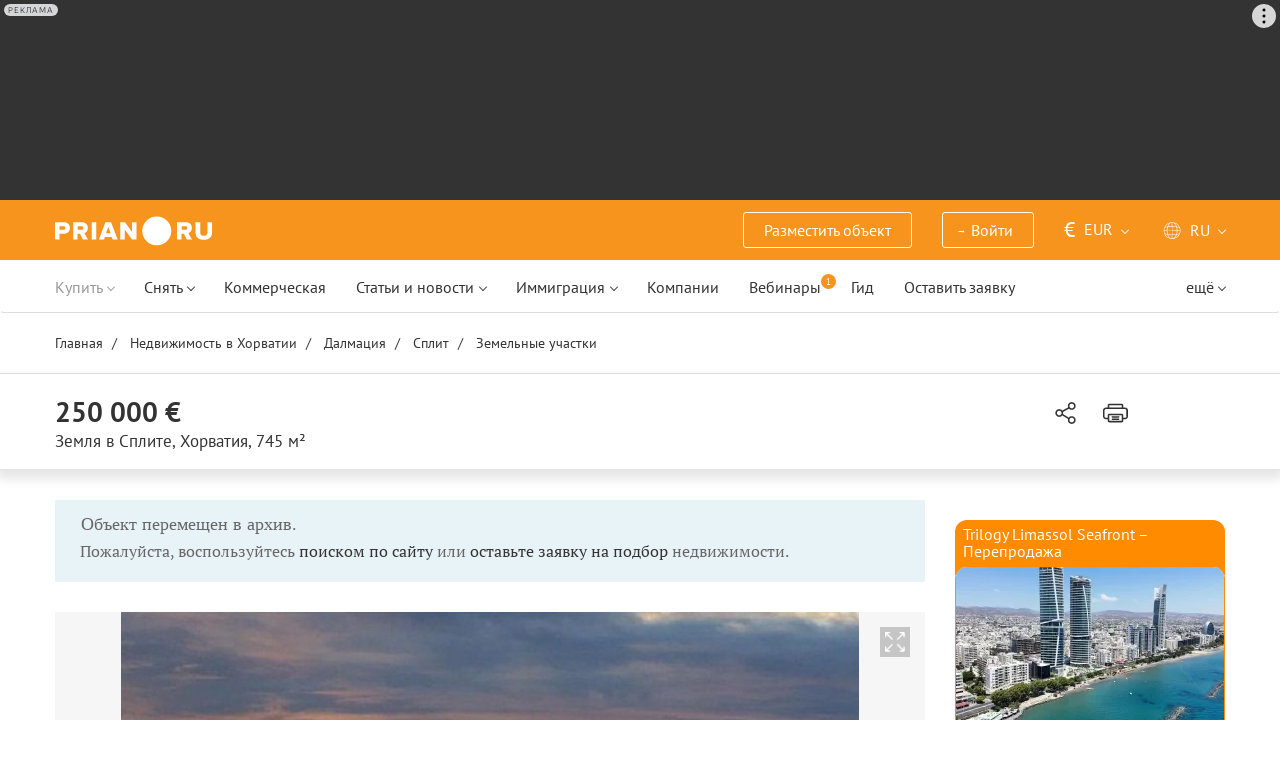

--- FILE ---
content_type: text/html; charset=UTF-8
request_url: https://prian.ru/price/croatia-22690-3642319.html
body_size: 18504
content:
<!DOCTYPE html>
<html lang="ru">
                <head>
    <title>Купить земельный участок в Сплите, Хорватия - цена 25 867 350 рублей, 745 м² – Prian.ru</title>
    <!--[if IE]>
    <meta http-equiv="X-UA-Compatible" content="IE=edge,chrome=1">
    <![endif]-->
    <meta http-equiv="Content-Type" content="text/html; charset=UTF-8">
        <meta name="viewport" content="width=device-width, initial-scale=1, maximum-scale=1">
        <meta name="description" content="Земельный участок в Сплите площадью 745 м². Участок в Сплите за 25 867 350 рублей (291 332 евро) на портале зарубежной недвижимости Prian.ru">
    <meta name="keywords" content="">
    <meta name="SKYPE_TOOLBAR" CONTENT="SKYPE_TOOLBAR_PARSER_COMPATIBLE">
    <meta name="msapplication-config" content="none"/>
    <meta name="msapplication-TileColor" content="#474747">
    <meta name="msapplication-TileImage" content="https://img.prian.ru/assets/img/mstile-144x144.png?v=NmYO8WoKWA">
    <meta name="msapplication-config" content="https://img.prian.ru/assets/img/browserconfig.xml"/>
    <meta name="referrer" content="origin-when-cross-origin" />
    <meta name="pmail-verification" content="b9299f02678e825ad6640f1eab9ef5c0">
    <meta name="format-detection" content="telephone=no">
                                                                                <link rel="preload" href="https://img.prian.ru/assets/js/jquery.min.js?1707401997" as="script">
        <link rel="dns-prefetch" href="https://mc.webvisor.org/"/>
        <link rel="preconnect" href="https://www.google-analytics.com/"/>
                <link rel="canonical" href="https://prian.ru/price/croatia-22690-3642319.html"/>
                    <meta name="Googlebot-News" content="noindex, nofollow">
                                <link rel="alternate" type="application/rss+xml" title="RSS (Новости)" href="//prian.ru/rss/news_ru.xml" />
        <link rel="alternate" type="application/rss+xml" title="RSS (Статьи и обзоры)" href="//prian.ru/rss/pub_ru.xml" />
        <link rel="manifest" href="https://img.prian.ru/assets/img/manifest.json">
    <link rel="icon" type="image/png" href="https://img.prian.ru/assets/img/favicon-16x16.png" sizes="16x16">
    <link rel="icon" type="image/png" href="https://img.prian.ru/assets/img/favicon-32x32.png" sizes="32x32">
    <link rel="icon" type="image/png" href="https://img.prian.ru/assets/img/favicon-96x96.png" sizes="96x96">
    <link rel="apple-touch-icon" sizes="57x57" href="https://img.prian.ru/assets/img/apple-touch-icon-57x57.png">
    <link rel="apple-touch-icon" sizes="60x60" href="https://img.prian.ru/assets/img/apple-touch-icon-60x60.png">
    <link rel="apple-touch-icon" sizes="72x72" href="https://img.prian.ru/assets/img/apple-touch-icon-72x72.png">
    <link rel="apple-touch-icon" sizes="76x76" href="https://img.prian.ru/assets/img/apple-touch-icon-76x76.png">
    <link rel="apple-touch-icon" sizes="114x114" href="https://img.prian.ru/assets/img/apple-touch-icon-114x114.png">
    <link rel="apple-touch-icon" sizes="120x120" href="https://img.prian.ru/assets/img/apple-touch-icon-120x120.png">
    <link rel="apple-touch-icon" sizes="144x144" href="https://img.prian.ru/assets/img/apple-touch-icon-144x144.png">
    <link rel="apple-touch-icon" sizes="152x152" href="https://img.prian.ru/assets/img/apple-touch-icon-152x152.png">
    <link rel="apple-touch-icon" sizes="180x180" href="https://img.prian.ru/assets/img/apple-touch-icon-180x180.png">
    <script>
    var site_lng = parseInt("1");
    var country_url = "croatia";
    var static_path = "https://img.prian.ru";
</script>
                        <style>
    /* cyrillic-ext */
    @font-face {
        font-family: "PT Sans", sans-serif;
        font-style: normal;
        font-weight: 400;
        font-display: swap;
        src: local('PT Sans'), local('PTSans-Regular'), url(https://img.prian.ru/fonts/jizaRExUiTo99u79D0-ExdGM.woff2) format('woff2');
        unicode-range: U+0460-052F, U+1C80-1C88, U+20B4, U+2DE0-2DFF, U+A640-A69F, U+FE2E-FE2F;
    }
    /* cyrillic */
    @font-face {
        font-family: PT Sans;
        font-style: normal;
        font-weight: 400;
        font-display: swap;
        src: local('PT Sans'), local('PTSans-Regular'), url(https://img.prian.ru/fonts/jizaRExUiTo99u79D0aExdGM.woff2) format('woff2');
        unicode-range: U+0400-045F, U+0490-0491, U+04B0-04B1, U+2116;
    }
    /* latin-ext */
    @font-face {
        font-family: 'PT Sans';
        font-style: normal;
        font-weight: 400;
        font-display: swap;
        src: local('PT Sans'), local('PTSans-Regular'), url(https://img.prian.ru/fonts/jizaRExUiTo99u79D0yExdGM.woff2) format('woff2');
        unicode-range: U+0100-024F, U+0259, U+1E00-1EFF, U+2020, U+20A0-20AB, U+20AD-20CF, U+2113, U+2C60-2C7F, U+A720-A7FF;
    }
    /* latin */
    @font-face {
        font-family: 'PT Sans';
        font-style: normal;
        font-weight: 400;
        font-display: swap;
        src: local('PT Sans'), local('PTSans-Regular'), url(https://img.prian.ru/fonts/jizaRExUiTo99u79D0KExQ.woff2) format('woff2');
        unicode-range: U+0000-00FF, U+0131, U+0152-0153, U+02BB-02BC, U+02C6, U+02DA, U+02DC, U+2000-206F, U+2074, U+20AC, U+2122, U+2191, U+2193, U+2212, U+2215, U+FEFF, U+FFFD;
    }
    /* cyrillic-ext */
    @font-face {
        font-family: 'PT Sans';
        font-style: normal;
        font-weight: 700;
        font-display: swap;
        src: local('PT Sans Bold'), local('PTSans-Bold'), url(https://img.prian.ru/fonts/jizfRExUiTo99u79B_mh0OOtLQ0Z.woff2) format('woff2');
        unicode-range: U+0460-052F, U+1C80-1C88, U+20B4, U+2DE0-2DFF, U+A640-A69F, U+FE2E-FE2F;
    }
    /* cyrillic */
    @font-face {
        font-family: 'PT Sans';
        font-style: normal;
        font-weight: 700;
        font-display: swap;
        src: local('PT Sans Bold'), local('PTSans-Bold'), url(https://img.prian.ru/fonts/jizfRExUiTo99u79B_mh0OqtLQ0Z.woff2) format('woff2');
        unicode-range: U+0400-045F, U+0490-0491, U+04B0-04B1, U+2116;
    }
    /* latin-ext */
    @font-face {
        font-family: 'PT Sans';
        font-style: normal;
        font-weight: 700;
        font-display: swap;
        src: local('PT Sans Bold'), local('PTSans-Bold'), url(https://img.prian.ru/fonts/jizfRExUiTo99u79B_mh0OCtLQ0Z.woff2) format('woff2');
        unicode-range: U+0100-024F, U+0259, U+1E00-1EFF, U+2020, U+20A0-20AB, U+20AD-20CF, U+2113, U+2C60-2C7F, U+A720-A7FF;
    }
    /* latin */
    @font-face {
        font-family: 'PT Sans';
        font-style: normal;
        font-weight: 700;
        font-display: swap;
        src: local('PT Sans Bold'), local('PTSans-Bold'), url(https://img.prian.ru/fonts/jizfRExUiTo99u79B_mh0O6tLQ.woff2) format('woff2');
        unicode-range: U+0000-00FF, U+0131, U+0152-0153, U+02BB-02BC, U+02C6, U+02DA, U+02DC, U+2000-206F, U+2074, U+20AC, U+2122, U+2191, U+2193, U+2212, U+2215, U+FEFF, U+FFFD;
    }
    /* cyrillic-ext */
    @font-face {
        font-family: 'PT Serif';
        font-style: normal;
        font-weight: 400;
        font-display: swap;
        src: local('PT Serif'), local('PTSerif-Regular'), url(https://img.prian.ru/fonts/EJRVQgYoZZY2vCFuvAFbzr-tdg.woff2) format('woff2');
        unicode-range: U+0460-052F, U+1C80-1C88, U+20B4, U+2DE0-2DFF, U+A640-A69F, U+FE2E-FE2F;
    }
    /* cyrillic */
    @font-face {
        font-family: 'PT Serif';
        font-style: normal;
        font-weight: 400;
        font-display: swap;
        src: local('PT Serif'), local('PTSerif-Regular'), url(https://img.prian.ru/fonts/EJRVQgYoZZY2vCFuvAFSzr-tdg.woff2) format('woff2');
        unicode-range: U+0400-045F, U+0490-0491, U+04B0-04B1, U+2116;
    }
    /* latin-ext */
    @font-face {
        font-family: 'PT Serif';
        font-style: normal;
        font-weight: 400;
        font-display: swap;
        src: local('PT Serif'), local('PTSerif-Regular'), url(https://img.prian.ru/fonts/EJRVQgYoZZY2vCFuvAFYzr-tdg.woff2) format('woff2');
        unicode-range: U+0100-024F, U+0259, U+1E00-1EFF, U+2020, U+20A0-20AB, U+20AD-20CF, U+2113, U+2C60-2C7F, U+A720-A7FF;
    }
    /* latin */
    @font-face {
        font-family: 'PT Serif';
        font-style: normal;
        font-weight: 400;
        font-display: swap;
        src: local('PT Serif'), local('PTSerif-Regular'), url(https://img.prian.ru/fonts/EJRVQgYoZZY2vCFuvAFWzr8.woff2) format('woff2');
        unicode-range: U+0000-00FF, U+0131, U+0152-0153, U+02BB-02BC, U+02C6, U+02DA, U+02DC, U+2000-206F, U+2074, U+20AC, U+2122, U+2191, U+2193, U+2212, U+2215, U+FEFF, U+FFFD;
    }
    /* cyrillic-ext */
    @font-face {
        font-family: 'PT Serif', sans-serif ;
        font-style: normal;
        font-weight: 700;
        font-display: swap;
        src: local('PT Serif Bold'), local('PTSerif-Bold'), url(https://img.prian.ru/fonts/EJRSQgYoZZY2vCFuvAnt66qfVyvHpA.woff2) format('woff2');
        unicode-range: U+0460-052F, U+1C80-1C88, U+20B4, U+2DE0-2DFF, U+A640-A69F, U+FE2E-FE2F;
    }
    /* cyrillic */
    @font-face {
        font-family: 'PT Serif';
        font-style: normal;
        font-weight: 700;
        font-display: swap;
        src: local('PT Serif Bold'), local('PTSerif-Bold'), url(https://img.prian.ru/fonts/EJRSQgYoZZY2vCFuvAnt66qWVyvHpA.woff2) format('woff2');
        unicode-range: U+0400-045F, U+0490-0491, U+04B0-04B1, U+2116;
    }
    /* latin-ext */
    @font-face {
        font-family: 'PT Serif';
        font-style: normal;
        font-weight: 700;  font-display: swap;
        src: local('PT Serif Bold'), local('PTSerif-Bold'), url(https://img.prian.ru/fonts/EJRSQgYoZZY2vCFuvAnt66qcVyvHpA.woff2) format('woff2');
        unicode-range: U+0100-024F, U+0259, U+1E00-1EFF, U+2020, U+20A0-20AB, U+20AD-20CF, U+2113, U+2C60-2C7F, U+A720-A7FF;
    }
    /* latin */
    @font-face {
        font-family: 'PT Serif';
        font-style: normal;
        font-weight: 700;
        font-display: swap;
        src: local('PT Serif Bold'), local('PTSerif-Bold'), url(https://img.prian.ru/fonts/EJRSQgYoZZY2vCFuvAnt66qSVys.woff2) format('woff2');
        unicode-range: U+0000-00FF, U+0131, U+0152-0153, U+02BB-02BC, U+02C6, U+02DA, U+02DC, U+2000-206F, U+2074, U+20AC, U+2122, U+2191, U+2193, U+2212, U+2215, U+FEFF, U+FFFD;
    }
    /* !!!!!!!!!safari webkit*/
    /* cyrillic-ext */
    @font-face {
        font-family: 'PT Sans', sans-serif;
        font-style: normal;
        font-weight: 400;  font-display: swap;
        src: local('PT Sans'), local('PTSans-Regular'), url(https://img.prian.ru/fonts/jizaRExUiTo99u79D0-ExcOPIDUg-g.woff2) format('woff2');
        unicode-range: U+0460-052F, U+1C80-1C88, U+20B4, U+2DE0-2DFF, U+A640-A69F, U+FE2E-FE2F;
    }
    /* cyrillic */
    @font-face {
        font-family: 'PT Sans', sans-serif;
        font-style: normal;
        font-weight: 400;  font-display: swap;
        src: local('PT Sans'), local('PTSans-Regular'), url(https://img.prian.ru/fonts/jizaRExUiTo99u79D0aExcOPIDUg-g.woff2) format('woff2');
        unicode-range: U+0400-045F, U+0490-0491, U+04B0-04B1, U+2116;
    }
    /* latin-ext */
    @font-face {
        font-family: 'PT Sans', sans-serif;
        font-style: normal;
        font-weight: 400;  font-display: swap;
        src: local('PT Sans'), local('PTSans-Regular'), url(https://img.prian.ru/fonts/jizaRExUiTo99u79D0yExcOPIDUg-g.woff2) format('woff2');
        unicode-range: U+0100-024F, U+0259, U+1E00-1EFF, U+2020, U+20A0-20AB, U+20AD-20CF, U+2113, U+2C60-2C7F, U+A720-A7FF;
    }
    /* latin */
    @font-face {
        font-family: 'PT Sans', sans-serif;
        font-style: normal;
        font-weight: 400;  font-display: swap;
        src: local('PT Sans'), local('PTSans-Regular'), url(https://img.prian.ru/fonts/jizaRExUiTo99u79D0KExcOPIDU.woff2) format('woff2');
        unicode-range: U+0000-00FF, U+0131, U+0152-0153, U+02BB-02BC, U+02C6, U+02DA, U+02DC, U+2000-206F, U+2074, U+20AC, U+2122, U+2191, U+2193, U+2212, U+2215, U+FEFF, U+FFFD;
    }
    /* cyrillic-ext */
    @font-face {
        font-family: 'PT Sans', sans-serif;
        font-style: normal;
        font-weight: 700;  font-display: swap;
        src: local('PT Sans Bold'), local('PTSans-Bold'), url(https://img.prian.ru/fonts/jizfRExUiTo99u79B_mh0OOtLR8a8zILig.woff2) format('woff2');
        unicode-range: U+0460-052F, U+1C80-1C88, U+20B4, U+2DE0-2DFF, U+A640-A69F, U+FE2E-FE2F;
    }
    /* cyrillic */
    @font-face {
        font-family: 'PT Sans', sans-serif;
        font-style: normal;
        font-weight: 700;  font-display: swap;
        src: local('PT Sans Bold'), local('PTSans-Bold'), url(https://img.prian.ru/fonts/jizfRExUiTo99u79B_mh0OqtLR8a8zILig.woff2) format('woff2');
        unicode-range: U+0400-045F, U+0490-0491, U+04B0-04B1, U+2116;
    }
    /* latin-ext */
    @font-face {
        font-family: 'PT Sans', sans-serif;
        font-style: normal;
        font-weight: 700;  font-display: swap;
        src: local('PT Sans Bold'), local('PTSans-Bold'), url(https://img.prian.ru/fonts/jizfRExUiTo99u79B_mh0OCtLR8a8zILig.woff2) format('woff2');
        unicode-range: U+0100-024F, U+0259, U+1E00-1EFF, U+2020, U+20A0-20AB, U+20AD-20CF, U+2113, U+2C60-2C7F, U+A720-A7FF;
    }
    /* latin */
    @font-face {
        font-family: 'PT Sans', sans-serif;
        font-style: normal;
        font-weight: 700;  font-display: swap;
        src: local('PT Sans Bold'), local('PTSans-Bold'), url(https://img.prian.ru/fonts/jizfRExUiTo99u79B_mh0O6tLR8a8zI.woff2) format('woff2');
        unicode-range: U+0000-00FF, U+0131, U+0152-0153, U+02BB-02BC, U+02C6, U+02DA, U+02DC, U+2000-206F, U+2074, U+20AC, U+2122, U+2191, U+2193, U+2212, U+2215, U+FEFF, U+FFFD;
    }
    /* cyrillic-ext */
    @font-face {
        font-family: 'PT Serif', sans-serif;
        font-style: normal;
        font-weight: 400;  font-display: swap;
        src: local('PT Serif'), local('PTSerif-Regular'), url(https://img.prian.ru/fonts/EJRVQgYoZZY2vCFuvAFbzr-_dSb_nco.woff2) format('woff2');
        unicode-range: U+0460-052F, U+1C80-1C88, U+20B4, U+2DE0-2DFF, U+A640-A69F, U+FE2E-FE2F;
    }
    /* cyrillic */
    @font-face {
        font-family: 'PT Serif', sans-serif;
        font-style: normal;
        font-weight: 400;  font-display: swap;
        src: local('PT Serif'), local('PTSerif-Regular'), url(https://img.prian.ru/fonts/EJRVQgYoZZY2vCFuvAFSzr-_dSb_nco.woff2) format('woff2');
        unicode-range: U+0400-045F, U+0490-0491, U+04B0-04B1, U+2116;
    }
    /* latin-ext */
    @font-face {
        font-family: 'PT Serif', sans-serif;
        font-style: normal;
        font-weight: 400;  font-display: swap;
        src: local('PT Serif'), local('PTSerif-Regular'), url(https://img.prian.ru/fonts/EJRVQgYoZZY2vCFuvAFYzr-_dSb_nco.woff2) format('woff2');
        unicode-range: U+0100-024F, U+0259, U+1E00-1EFF, U+2020, U+20A0-20AB, U+20AD-20CF, U+2113, U+2C60-2C7F, U+A720-A7FF;
    }
    /* latin */
    @font-face {
        font-family: 'PT Serif', sans-serif;
        font-style: normal;
        font-weight: 400;  font-display: swap;
        src: local('PT Serif'), local('PTSerif-Regular'), url(https://img.prian.ru/fonts/EJRVQgYoZZY2vCFuvAFWzr-_dSb_.woff2) format('woff2');
        unicode-range: U+0000-00FF, U+0131, U+0152-0153, U+02BB-02BC, U+02C6, U+02DA, U+02DC, U+2000-206F, U+2074, U+20AC, U+2122, U+2191, U+2193, U+2212, U+2215, U+FEFF, U+FFFD;
    }
    /* cyrillic-ext */
    @font-face {
        font-family: 'PT Serif', sans-serif;
        font-style: normal;
        font-weight: 700;  font-display: swap;
        src: local('PT Serif Bold'), local('PTSerif-Bold'), url(https://img.prian.ru/fonts/EJRSQgYoZZY2vCFuvAnt66qfVyvVp8NAyIw.woff2) format('woff2');
        unicode-range: U+0460-052F, U+1C80-1C88, U+20B4, U+2DE0-2DFF, U+A640-A69F, U+FE2E-FE2F;
    }
    /* cyrillic */
    @font-face {
        font-family: 'PT Serif', sans-serif;
        font-style: normal;
        font-weight: 700;  font-display: swap;
        src: local('PT Serif Bold'), local('PTSerif-Bold'), url(https://img.prian.ru/fonts/EJRSQgYoZZY2vCFuvAnt66qWVyvVp8NAyIw.woff2) format('woff2');
        unicode-range: U+0400-045F, U+0490-0491, U+04B0-04B1, U+2116;
    }
    /* latin-ext */
    @font-face {
        font-family: 'PT Serif', sans-serif;
        font-style: normal;
        font-weight: 700;  font-display: swap;
        src: local('PT Serif Bold'), local('PTSerif-Bold'), url(https://img.prian.ru/fonts/EJRSQgYoZZY2vCFuvAnt66qcVyvVp8NAyIw.woff2) format('woff2');
        unicode-range: U+0100-024F, U+0259, U+1E00-1EFF, U+2020, U+20A0-20AB, U+20AD-20CF, U+2113, U+2C60-2C7F, U+A720-A7FF;
    }
    /* latin */
    @font-face {
        font-family: 'PT Serif', sans-serif;
        font-style: normal;
        font-weight: 700;  font-display: swap;
        src: local('PT Serif Bold'), local('PTSerif-Bold'), url(https://img.prian.ru/fonts/EJRSQgYoZZY2vCFuvAnt66qSVyvVp8NA.woff2) format('woff2');
        unicode-range: U+0000-00FF, U+0131, U+0152-0153, U+02BB-02BC, U+02C6, U+02DA, U+02DC, U+2000-206F, U+2074, U+20AC, U+2122, U+2191, U+2193, U+2212, U+2215, U+FEFF, U+FFFD;
    }
    /*!!!!!!!!Trident*/
    @font-face {
        font-family: 'PT Sans';
        font-style: normal;
        font-weight: 400; font-display: swap;
        src: local('PT Sans'), local('PTSans-Regular'), url(https://img.prian.ru/fonts/O5pe56LvR8OXax_Q9tUMDg.woff) format('woff');
    }
    @font-face {
        font-family: 'PT Sans';
        font-style: normal;
        font-weight: 700; font-display: swap;
        src: local('PT Sans Bold'), local('PTSans-Bold'), url(https://img.prian.ru/fonts/kTYfCWJhlldPf5LnG4ZnHBsxEYwM7FgeyaSgU71cLG0.woff) format('woff');
    }
    @font-face {
        font-family: 'PT Serif';
        font-style: normal;
        font-weight: 400; font-display: swap;
        src: local('PT Serif'), local('PTSerif-Regular'), url(https://img.prian.ru/fonts/Sh5y9ATXtXKFxn1y2pIqd_esZW2xOQ-xsNqO47m55DA.woff) format('woff');
    }
    @font-face {
        font-family: 'PT Serif';
        font-style: normal;
        font-weight: 700; font-display: swap;
        src: local('PT Serif Bold'), local('PTSerif-Bold'), url(https://img.prian.ru/fonts/QABk9IxT-LFTJ_dQzv7xpCfE9Gpc2xZQgtwyMvPhThE.woff) format('woff');
    }
</style>                                                                <link rel="stylesheet" href="https://img.prian.ru/assets/css/style_card.css?1766067830" >
            <meta property="og:image" content="https://img.prian.ru/2023_04/11/202304111343491666786518o.jpg"/>                    
<script type="text/javascript">(window.Image ? (new Image()) : document.createElement('img')).src = location.protocol + '//vk.com/rtrg?r=ZZc1hf2JejoZQz7q5KHwN2wTMDgwGAMw*EoSJ9Mxz/G4pJjRWt**LAnKP3PfkeUI0MmHtJr6HFSTxMPzkQ1Mjxn*sxt7w7PoQwMrHMcgsGVqSxNjiooETeN4uWqxSnEk2UTJLZ8EMdXSBqH/rI/y8woqJW/McBiz7mKAyZgNmBQ-&pixel_id=1000037753';</script>
<script>
var ga_error_type = "";
var ga_item_type = "free";
var ga_item_id = "";
var ga_page_cat_type = "detail";
var gtm_json_parameters = JSON.parse('{"pageType":"detail","objectId":"3642319","objectType":"free","country":"croatia","pageRegion":"dalmatia","pageDistrict":"split","dealType":"buy","objectGroupType":"land","objectSubtype":"\u0443\u0447\u0430\u0441\u0442\u043e\u043a"}');
var ga_fstr;
var dataLayerComplete;
window.dataLayer=window.dataLayer || [];
var gtm_type_place;
var gtm_client_id;
var gtm_version = 1;
//console.log(gtm_json_parameters);
gtm_json_parameters.event = 'init';
dataLayer.push(gtm_json_parameters);
</script>
<script>(function(w,d,s,l,i){w[l]=w[l]||[];w[l].push({'gtm.start':
new Date().getTime(),event:'gtm.js'});var f=d.getElementsByTagName(s)[0],
j=d.createElement(s),dl=l!='dataLayer'?'&l='+l:'';j.async=true;j.src=
'//www.googletagmanager.com/gtm.js?id='+i+dl;f.parentNode.insertBefore(j,f);
})(window,document,'script','dataLayer','GTM-WM8FFQ');</script>
                    <script>window.yaContextCb = window.yaContextCb || []</script>
    <script src="https://yandex.ru/ads/system/context.js" async></script>
    <script>
        var AdFoxOwnerId = 406274;
        var content_detail_banners = 0;
                var search_banners = 0;
        var rightbanners = 1;
        var headbanners = 1;
        var search_teaser_banners = 0;
        var search_block_banners = 0;
        var country_page_banners = 0;
        var immigration_banner = 0;
        var commercial_search_banner = 0;
        var commercial_brand_banner = 0;
        var index_brand_banner = 0;
        var map_brand_banner = 0;
        var slotPage = 1;
        var dfp_targeting_info = 0;
        var custom_targeting = "";//puid3
        var commerce_targeting = '';//puid2
        var article_custom_targeting = "";//puid4
        var article_heads_targeting = '';//puid5
                var dfp_articleid = 0;
        var jump_point = 0;
        var right_jump_point = 0;
        var right_banners_carousel_width = 921;
        var right_breakpoint = 1219;
        var top_breakpoint = 991;
        var wide_right_banner_places = ["adfox_164743212551843023","adfox_164743216097878880","adfox_16474321807881292","adfox_16474321807881291"];
        var right_slots = [];
                var searchload = 0;
        var right_banner_carousel;
        var adslot_top = null;
        var first_display = 0;
        var teaser_slots = [];
        var banner_places = null;
                var start_counter = new Date();
        var top_mapping = null;
        var tm_mobile = 1;
                var div_banner_name = '';
        //console.log('START stamp 0 ms');
    </script>
    <script>
            var adfox_head = {
                0: {'pp': 'cbkd', 'ps': 'fnqr', 'p2': 'hoii', 'divname': 'adfox_164751281069437240', 'minwidth': 0, 'maxwidth': 320},//[320, 94]
                320: {'pp': 'cbkd', 'ps': 'fnqr', 'p2': 'hoii', 'divname': 'adfox_164751281069437240', 'minwidth': 320, 'maxwidth': 360},//[320, 94]
                360: {'pp': 'cbkd', 'ps': 'fnqr', 'p2': 'hoki', 'divname': 'adfox_164751281069437240', 'minwidth': 360, 'maxwidth': 375},//[360, 106]
                375: {'pp': 'cbkd', 'ps': 'fnqr', 'p2': 'hoko', 'divname': 'adfox_164751281069437240', 'minwidth': 375, 'maxwidth': 393},//[375, 110]
                393: {'pp': 'cbkd', 'ps': 'fnqr', 'p2': 'hokp', 'divname': 'adfox_164751281069437240', 'minwidth': 393, 'maxwidth': 414},//[393, 115]
                414: {'pp': 'cbkd', 'ps': 'fnqr', 'p2': 'hokq', 'divname': 'adfox_164751281069437240', 'minwidth': 414, 'maxwidth': 481},//[414, 128]
                481: {'pp': 'cbkd', 'ps': 'fnqr', 'p2': 'hojo', 'divname': 'adfox_164751281069437240', 'minwidth': 481, 'maxwidth': 769},//[768, 200]
                769: {'pp': 'cbkd', 'ps': 'fnqr', 'p2': 'hojo', 'divname': 'adfox_164751281069437240', 'minwidth': 769, 'maxwidth': 992},//[768, 200]
                991: {'pp': 'cbkd', 'ps': 'fnqr', 'p2': 'hoks', 'divname': 'adfox_16475306084567464', 'minwidth': 992, 'maxwidth': 1025},//[1024, 200]
                1025: {'pp': 'cbkd', 'ps': 'fnqr', 'p2': 'hokt', 'divname': 'adfox_16475306084567464', 'minwidth': 1025, 'maxwidth': 1281},//[1280, 200]
                1281: {'pp': 'cbkd', 'ps': 'fnqr', 'p2': 'hoku', 'divname': 'adfox_16475306084567464', 'minwidth': 1281, 'maxwidth': 1367},//[1366, 200]
                1367: {'pp': 'cbkd', 'ps': 'fnqr', 'p2': 'hokw', 'divname': 'adfox_16475306084567464', 'minwidth': 1367, 'maxwidth': 1441},//[1440, 200]
                1441: {'pp': 'cbkd', 'ps': 'fnqr', 'p2': 'hokx', 'divname': 'adfox_16475306084567464', 'minwidth': 1441, 'maxwidth': 1601},//[1600, 200]
                1601: {'pp': 'cbkd', 'ps': 'fnqr', 'p2': 'hojm', 'divname': 'adfox_16475306084567464', 'minwidth': 1601, 'maxwidth': 10000}//[1920, 200]
            };
                var adfox_right = {
                    1: {'pp': 'cbhb', 'ps': 'fnqr', 'p2': 'hogs', 'divname': 'adfox_164743212551843023'},
                    2: {'pp': 'cbhc', 'ps': 'fnqr', 'p2': 'hogs', 'divname': 'adfox_164743216097878880'},
                    3: {'pp': 'cbhd', 'ps': 'fnqr', 'p2': 'hogs', 'divname': 'adfox_16474321807881292'},
                    4: {'pp': 'cxhx', 'ps': 'fnqr', 'p2': 'hogs', 'divname': 'adfox_16474321807881291'}
                };
            var adfox_right_bottom_banner = {
                1: {'pp': 'crwv', 'ps': 'fnqr', 'p2': 'hubm', 'divname': 'adfox_165954370092979518'},
                2: {'pp': 'crwv', 'ps': 'fnqr', 'p2': 'huck', 'divname': 'adfox_165954370092979518'}
            };
            </script>
            <script type="application/ld+json">{"@context":"https:\/\/schema.org","@type":"Product","name":"\u0417\u0435\u043c\u043b\u044f за 250 000 \u0435\u0432\u0440\u043e \u0432 \u0421\u043f\u043b\u0438\u0442\u0435, \u0425\u043e\u0440\u0432\u0430\u0442\u0438\u044f","description":"\u041f\u0440\u043e\u0434\u0430\u0435\u0442\u0441\u044f \u0444\u0430\u043d\u0442\u0430\u0441\u0442\u0438\u0447\u0435\u0441\u043a\u0438\u0439 \u0443\u0447\u0430\u0441\u0442\u043e\u043a \u043f\u043e\u0434 \u0437\u0430\u0441\u0442\u0440\u043e\u0439\u043a\u0443 \u0441 \u043f\u0440\u043e\u0435\u043a\u0442\u043e\u043c \u0438 \u0440\u0430\u0437\u0440\u0435\u0448\u0435\u043d\u0438\u0435\u043c \u043d\u0430 \u0441\u0442\u0440\u043e\u0438\u0442\u0435\u043b\u044c\u0441\u0442\u0432\u043e \u0440\u043e\u0441\u043a\u043e\u0448\u043d\u043e\u0439 \u0432\u0438\u043b\u043b\u044b \u0441 \u0431\u0430\u0441\u0441\u0435\u0439\u043d\u043e\u043c. \u0417\u0435\u043c\u0435\u043b\u044c\u043d\u044b\u0439 \u0443\u0447\u0430\u0441\u0442\u043e\u043a \u0440\u0430\u0441\u043f\u043e\u043b\u043e\u0436\u0435\u043d \u043d\u0430 \u044e\u0433\u043e-\u0437\u0430\u043f\u0430\u0434\u043d\u043e\u0439 \u0441\u0442\u043e\u0440\u043e\u043d\u0435 \u043e\u0441\u0442\u0440\u043e\u0432\u0430 \u0421\u043e\u043b\u0442\u0430, \u0432 \u0442\u0438\u0445\u043e\u043c \u0440\u0430\u0439\u043e\u043d\u0435 \u043f\u0440\u0438\u043c\u043e\u0440\u0441\u043a\u043e\u0433\u043e \u0433\u043e\u0440\u043e\u0434\u0430 \u041c\u0430\u0441\u043b\u0435\u043d\u0438\u0446\u0430 \u0438 \u0432\u0441\u0435\u0433\u043e \u0432 120 \u043c\u0435\u0442\u0440\u0430\u0445","image":"https:\/\/img.prian.ru\/2023_04\/11\/202304111343491666786518o.jpg","url":"https:\/\/prian.ru\/price\/croatia-22690-3642319.html","offers":{"@type":"Offer","businessFunction":"sell","availability":"https:\/\/schema.org\/LimitedAvailability","price":"250000","priceCurrency":"EUR","availableAtOrFrom":{"@type":"Place","address":{"@type":"PostalAddress","streetAddress":"","addressLocality":"\u0421\u043f\u043b\u0438\u0442","addressCountry":"\u0425\u043e\u0440\u0432\u0430\u0442\u0438\u044f"}}}}</script>    
                </head>
<body  class="bg_white  ">
            <noscript><iframe src="//www.googletagmanager.com/ns.html?id=GTM-WM8FFQ"
height="0" width="0" style="display:none;visibility:hidden"></iframe></noscript>
<script type="text/javascript" >
        var yaCounterID = 230430;
        var yaParams = {"page_targeting":"other","page_type":"price","country":"croatia","region":"dalmatia","district":"split","operation":"buy","object_type":["land"]};
</script>
<script type="text/javascript" >
    (function(m,e,t,r,i,k,a){m[i]=m[i]||function(){(m[i].a=m[i].a||[]).push(arguments)};
        m[i].l=1*new Date();
        for (var j = 0; j < document.scripts.length; j++) {if (document.scripts[j].src === r) { return; }}
        k=e.createElement(t),a=e.getElementsByTagName(t)[0],k.async=1,k.src=r,a.parentNode.insertBefore(k,a)})
    (window, document, "script", "https://mc.webvisor.org/metrika/tag_ww.js", "ym");
    ym(yaCounterID, "init", {
        clickmap:true,
        trackLinks:true,
        accurateTrackBounce:true,
        webvisor:true,
        params: window.yaParams||{}
    });
</script>
<noscript><div><img src="https://mc.yandex.ru/watch/230430" style="position:absolute; left:-9999px;" alt="" /></div></noscript>
        <div id='adfox_16475306084567464' class="pr-b-top_baner" data-render="20"></div>
    <div class="banner-top-mob top-zero  hide-print">
        <div id='adfox_164751281069437240' class="text-center head_mobile" data-render="20"></div>
    </div>
<a id="top"></a>
<header id="prian-header" class="pr-header ">
	<nav class="navbar navbar-top ">
		<div class="container">
																<a class="navbar-brand" href="//prian.ru/" title="Prian.ru – недвижимость за рубежом"></a>
									<ul class="nav navbar-nav navbar-icon">
				<li class="favorites-head-count clickYaEvent" data-ya="addLikeHeader" style="display: none">
					<a href="//prian.ru/favorites/" title="Избранные объекты"><img src="https://img.prian.ru/assets/img/heart.svg" class="icon heart-white" alt="Избранные объекты"><span class="favorites-count all_favorites_count"></span></a>
				</li>
				<li class="listing-head-count clickYaEvent" data-ya="addSearchHeader" style="display: none">
					<a href="//prian.ru/savedsearch/" title="Сохранённый поиск"><img src="https://img.prian.ru/assets/img/magnifier.svg" class="icon magnifier" alt="Сохранённый поиск"><span class="favorites-count all_urls_count"></span></a>
				</li>
			</ul>
						<button type="button" class="navbar-toggle collapsed" data-toggle="collapse" data-target="#navbar" aria-expanded="false" aria-controls="navbar">
				<span class="sr-only"></span>
				<span class="icon-bar"></span>
				<span class="icon-bar"></span>
				<span class="icon-bar"></span>
				<span class="count pr-js-user_logged_count" style="display:none"></span>
			</button>
		</div>
	</nav>
	<div id="navbar" class="collapse navbar-collapse"  aria-expanded="false">
		<div class="container">
			<nav class="navbar-subtop">
												<ul class="nav navbar-nav navbar-icon">
					<li class="favorites-head-count clickYaEvent" data-ya="addLikeHeader" style="display: none">
						<a href="//prian.ru/favorites/" title="Избранные объекты"><img src="https://img.prian.ru/assets/img/heart.svg" class="icon heart-white" alt="Избранные объекты"><span class="favorites-count all_favorites_count"></span></a>
					</li>
					<li class="listing-head-count clickYaEvent" data-ya="addSearchHeader" style="display: none">
						<a href="//prian.ru/savedsearch/" title="Сохранённый поиск"><img src="https://img.prian.ru/assets/img/magnifier.svg" class="icon magnifier" alt="Сохранённый поиск"><span class="favorites-count all_urls_count"></span></a>
					</li>
				</ul>
				<ul class="nav navbar-nav">
															<li class="hide-tablet-vertical pr-js-user_notlogged" style="display:none">
						<a href="//prian.ru/about/subscription/" class="button-head"><span>Разместить объект</span></a>
					</li>
															<li class="dropdown enter-block pr-js-user_notlogged" style="display:none">
						<a href="#" class="dropdown-toggle button-head" data-toggle="dropdown" role="button" aria-haspopup="true" aria-expanded="false">
							<span><i class="arrow">&#8594;</i>Войти</span>
						</a>
						<ul class="dropdown-menu hide-tablet-vertical">
							<li><a href="//prian.ru/enter/" class="enter goToEnter clickYaEvent" data-ya="addEnterHeader">Войти</a></li>
							<li><a href="//prian.ru/register/" class="goToRegister clickYaEvent" data-ya="addRegisterHeader">Регистрация</a></li>
						</ul>
						<ul class="dropdown-menu hide visible-tablet-vertical">
							<li>
								<span class="icon">
									<svg><use xlink:href="/assets/img/p-icon.svg?1109251604#user"></use></svg>
								</span>
								<span>
									<a href="//prian.ru/enter/" class="enter goToEnter clickYaEvent" data-ya="addEnterHeader">Войти</a> /
									<a href="//prian.ru/register/" class="goToRegister clickYaEvent" data-ya="addRegisterHeader">Регистрация</a>
								</span>
							</li>
						</ul>
					</li>
															<li class="dropdown user-block pr-js-user_logged_login pr-js-user_logged_ul" style="display:none">
						<a href="#" class="dropdown-toggle" data-toggle="dropdown" role="button" aria-haspopup="true" aria-expanded="false">
							<i class="icon icon-bg user-icon user-white"></i>
							<i class="icon icon-bg user-icon message-white"></i>
							<span class="pr-js-user_logged_menu pr-js-user_logged_name">Личный кабинет</span>
							<i class="icon chevron"></i>
						</a>
						<ul class="dropdown-menu pr-js-menu_head_lk hide-tablet-vertical">
							<li><a href="#" class="account_logout">Выход</a></li>
						</ul>
						<ul class="dropdown-menu enter-user pr-js-menu_head_lk_mobile hidden visible-tablet-vertical">
							<li>
								<a href="//prian.ru/enter/">
									<span class="icon">
										<svg><use xlink:href="/assets/img/p-icon.svg?1109251604#user"></use></svg>
									</span>
									<span class="name pr-js-user_logged_name">Личный кабинет</span>
								</a>
								<a href="#" class="account_logout">Выход</a>
							</li>
						</ul>
					</li>
										<li class="dropdown drpdn-block drpdn-block-curr">
						<a href="#" class="dropdown-toggle" data-toggle="dropdown" role="button" aria-haspopup="true" aria-expanded="false">
							<i class="curr-symb">&#8364;</i>EUR<i class="icon chevron"></i></a>
						<ul class="dropdown-menu">
															<li><a href="#" data-currency="1" data-abbr="USD" class="pr-js-change_currency">&#36; USD</a></li>
															<li><a >&#8364; EUR</a></li>
															<li><a href="#" data-currency="3" data-abbr="RUB" class="pr-js-change_currency">&#8381; RUB</a></li>
													</ul>
					</li>
																<li class="dropdown drpdn-block">
							<a href="#" class="dropdown-toggle" data-toggle="dropdown" role="button" aria-haspopup="true" aria-expanded="false">
								<i class="icon icon-bg earch"></i>RU<i class="icon chevron"></i></a>
							<ul class="dropdown-menu">
																																						<li><a title="на русском" >RU</a></li>
																																								<li><a href="#" title="in english" data-toggle="modal" data-target="#myModal" data-domain="prianproperty.com" data-href="/price/croatia-22690-3642319.html" data-confirm="You will now be redirected to the website Prianproperty.com" data-title="Please note" data-button="Ok" data-cancel="Cancel" class="pr-js-gotoinfo" data-event="redirect2info_ok" data-cancelevent="redirect2info_cancel">EN</a></li>
																																		</ul>
						</li>
														</ul>
			</nav>
		</div>
													<nav class="navbar navbar-menu">
			<div class="container">
				<ul class="nav navbar-nav headMenu">
																							<li class="subnav  act  ">																<a class="pr-js-subnav clickYaEvent " data-ya="clickPropertySearchHeader" href="//prian.ru/search/"   data-menu="16">
																		<span class="hide-tablet-vertical">Купить</span> <span class="hide visible-tablet-vertical">Купить недвижимость</span>																		<i class="icon chevron"></i>								</a>
																																								<nav class="navbar navbar-menu navbar-menu-sub">
									<div class="container">
										<ul class="nav navbar-nav">
																							<li class="  ">
																										<a class="clickYaEvent " data-ya="goToHouseTest" href="//prian.ru/houses/"   data-menu="30">Дом</a>
																									</li>
																							<li class="  ">
																										<a class="clickYaEvent " data-ya="goToApartmentTest" href="//prian.ru/apartments/"   data-menu="31">Квартиру</a>
																									</li>
																							<li class="  ">
																										<a class=" "  href="//prian.ru/land/"   data-menu="32">Землю</a>
																									</li>
																							<li class="  ">
																										<a class=" "  href="//prian.ru/complexes/"   data-menu="128">Жилые комплексы</a>
																									</li>
																					</ul>
									</div>
								</nav>
															</li>
																													<li class="subnav    ">																<a class="pr-js-subnav  "  href="//prian.ru/rent/"   data-menu="17">
																		<span class="hide-tablet-vertical">Снять</span> <span class="hide visible-tablet-vertical">Снять недвижимость</span>																		<i class="icon chevron"></i>								</a>
																																								<nav class="navbar navbar-menu navbar-menu-sub">
									<div class="container">
										<ul class="nav navbar-nav">
																							<li class="  ">
																										<a class=" "  href="//prian.ru/rent/houses/"   data-menu="39">Дом</a>
																									</li>
																							<li class="  ">
																										<a class=" "  href="//prian.ru/rent/apartments/"   data-menu="40">Квартиру</a>
																									</li>
																					</ul>
									</div>
								</nav>
															</li>
																													<li class="    ">																<a class=" clickYaEvent " data-ya="head_commercial_click" href="//prian.ru/commercial/"   data-menu="68">
																		<span>Коммерческая</span>																										</a>
																																							</li>
																													<li class="subnav    ">																<a class="pr-js-subnav  "  href="//prian.ru/content/"   data-menu="19">
																		<span>Статьи и новости</span>																		<i class="icon chevron"></i>								</a>
																																								<nav class="navbar navbar-menu navbar-menu-sub">
									<div class="container">
										<ul class="nav navbar-nav">
																							<li class="  ">
																										<a class=" "  href="//prian.ru/content/head/laws-and-regulations/"   data-menu="34">Недвижимость</a>
																									</li>
																							<li class="  ">
																										<a class=" "  href="//prian.ru/content/head/investment-and-finance/"   data-menu="35">Инвестиции</a>
																									</li>
																							<li class="  ">
																										<a class=" "  href="//prian.ru/content/immigration-residence-permits-citizenship/"   data-menu="36">ВНЖ и иммиграция</a>
																									</li>
																							<li class="  ">
																										<a class=" "  href="//prian.ru/content/head/life-abroad/"   data-menu="37">Жизнь за рубежом</a>
																									</li>
																							<li class="  ">
																										<a class=" "  href="//prian.ru/content/head/work-abroad/"   data-menu="38">Работа за рубежом</a>
																									</li>
																					</ul>
									</div>
								</nav>
															</li>
																													<li class="subnav    ">																<a class="pr-js-subnav  "  href="//prian.ru/immigration/"   data-menu="20">
																		<span>Иммиграция</span>																		<i class="icon chevron"></i>								</a>
																																								<nav class="navbar navbar-menu navbar-menu-sub">
									<div class="container">
										<ul class="nav navbar-nav">
																							<li class="  ">
																										<a class=" "  href="//prian.ru/immigration/"   data-menu="64">Подобрать программу</a>
																									</li>
																							<li class="  ">
																										<a class=" "  href="//prian.ru/immigration/programs/residence-permit-by-buying-property/"   data-menu="65">ВНЖ за недвижимость</a>
																									</li>
																							<li class="  ">
																										<a class=" "  href="//prian.ru/immigration/programs/citizenship-by-investment/"   data-menu="66">Гражданство за инвестиции</a>
																									</li>
																							<li class="  ">
																										<a class=" "  href="//prian.ru/immigration/company/"   data-menu="67">Иммиграционные консультанты</a>
																									</li>
																					</ul>
									</div>
								</nav>
															</li>
																													<li class="    ">																<a class="  "  href="//prian.ru/company/"   data-menu="21">
																		<span>Компании</span>																										</a>
																																							</li>
																													<li class="   hide-laptop visible-tablet-vertical ">																<a class="  "  href="//prian.ru/events/"   data-menu="22">
																		<span>Вебинары</span><span class="badge-menu notification workshop hide"></span>																										</a>
																																							</li>
																													<li class="    ">																<a class="  "  href="//prian.ru/about/guide/2025/" target="_blank"  data-menu="23">
																		<span>Гид</span>																										</a>
																																							</li>
																													<li class=" request_link  hide-laptop visible-tablet-vertical ">																<a class=" clickYaEvent " data-ya="clickRequestHeader" href="//prian.ru/request/"   data-menu="18">
																		<span>Оставить заявку</span>																										</a>
																																							</li>
																																																																															</ul>
				<ul class="nav navbar-nav navbar-right headMenu">
																																																																																																																																																														<li class="dropdown">
						<a href="#" class="dropdown-toggle" data-toggle="dropdown" role="button" aria-haspopup="true" aria-expanded="false">ещё<i class="icon chevron"></i></a>
						<ul class="dropdown-menu">
																																																																																																																		<li class=" hide show-laptop hide-tablet-vertical ">
										<a class=" "  href="//prian.ru/events/"   data-menu="22">
											Вебинары<span class="badge-menu notification workshop hide"></span>										</a>
									</li>
																																															<li class="request_link hide show-laptop hide-tablet-vertical ">
										<a class="clickYaEvent " data-ya="clickRequestHeader" href="//prian.ru/request/"   data-menu="18">
											Оставить заявку										</a>
									</li>
																																<li class="  ">
										<a class=" "  href="//prian.ru/special_edition/"   data-menu="25">
											Спецпроекты										</a>
									</li>
																																<li class="  ">
										<a class=" "  href="//prian.ru/about/"   data-menu="26">
											О проекте										</a>
									</li>
																																<li class="  ">
										<a class=" "  href="//prian.ru/about/adv/"   data-menu="27">
											Реклама на сайте										</a>
									</li>
																																<li class="  ">
										<a class=" "  href="//prian.ru/feedback/"   data-menu="29">
											Обратная связь										</a>
									</li>
																													<li class="pr-js-user_logged_login hidden show-laptop hide-tablet-vertical"><a href="//prian.ru/about/subscription/">Разместить объявление</a></li>
							<li class="pr-js-user_notlogged hide visible-tablet-vertical"><a href="//prian.ru/about/subscription/">Разместить объявление</a></li>
													</ul>
					</li>
									</ul>
									<ul class="nav navbar-nav navbar-lng-tablet">
												<li class="lng">Переключить язык:&nbsp;								<span>RU</span><span>/</span><a href="#" id="engidinfo" title="in english" data-toggle="modal" data-target="#myModal" data-domain="prianproperty.com" data-href="/price/croatia-22690-3642319.html" data-confirm="You will now be redirected to the website Prianproperty.com" data-title="Please note" data-button="Ok" data-cancel="Cancel" class="pr-js-gotoinfo" data-event="redirect2info_ok" data-cancelevent="redirect2info_cancel">EN</a></li>
												<li class="lng">Выбрать валюту:&nbsp;<span>EUR</span><span>/</span><a href="#" title="USD" data-currency="1" data-abbr="USD" class="pr-js-change_currency">USD</a><span>/</span><a href="#" title="RUB" data-currency="3" data-abbr="RUB" class="pr-js-change_currency">RUB</a></li>
					</ul>
											</div>
		</nav>
			</div>
</header>
<form name="language_form" action="/price/croatia-22690-3642319.html" method="POST">
<input type="hidden" id="current_language" value="ru">
<input type="hidden" name="head_language" id="head_language" value="0">
</form>
<form name="currency_form" action="/price/croatia-22690-3642319.html" method="POST">
<input type="hidden" name="head_currency" id="head_currency" value="0">
</form>
<header class="header-print"><img src="https://img.prian.ru/assets/img/logo-printable-prian.png"  alt="a" class="logo_one"><div class="header-print-txt ">Версия<br>для печати</div></header>    
                        <div class="card company-page">
    <div class="container">
                                                                                                                                                                                <ol  class="breadcrumb  ">
                <li >
            <a  href="//prian.ru/">
                <span >Главная</span></a>
                    </li>
                                            <li >
                    <a  href="//prian.ru/croatia/">
                        <span >Недвижимость в Хорватии</span></a>
                                    </li>
                                                <li >
                    <a  href="//prian.ru/croatia/dalmatia/">
                        <span >Далмация</span></a>
                                    </li>
                                                <li >
                    <a  href="//prian.ru/croatia/dalmatia/split/">
                        <span >Сплит</span></a>
                                    </li>
                                                <li >
                    <a  href="//prian.ru/croatia/dalmatia/split/land/">
                        <span >Земельные участки</span></a>
                                    </li>
                                            </ol>
<script type="application/ld+json">
{"@context": "https://schema.org","@type": "BreadcrumbList","itemListElement":[{"@type": "ListItem","position": 1,"name" : "Главная","item" : "https://prian.ru"},
            {"@type": "ListItem","position": 2,"name" : "Недвижимость в Хорватии","item" : "https://prian.ru/croatia/"},                {"@type": "ListItem","position": 3,"name" : "Далмация","item" : "https://prian.ru/croatia/dalmatia/"},                {"@type": "ListItem","position": 4,"name" : "Сплит","item" : "https://prian.ru/croatia/dalmatia/split/"},                {"@type": "ListItem","position": 5,"name" : "Земельные участки","item" : "https://prian.ru/croatia/dalmatia/split/land/"}            ]}
</script>
    </div>
    <div class="c-header c-sticky header-line">
    <div class="container">
        <div class="row">
            <div class="col-lg-12 c-header--wrap">
                <div class="c-header__container">
                                            <p class="c-header__price">
                            250 000 &#8364;
                        </p>
                                        <div class="c-header__title">Земля в Сплите, Хорватия, 745 м²</div>
                </div>
                <div class="c-header__action-bar hide-print ">
                    <ul class="c-actions">
                                                <li class="c-actions__item">
                            <a href="#" class="c-actions__toggle" title="Поделиться">
                                <i class="c-actions__svg c-actions__svg_share">
                                    <svg>
                                        <use xlink:href="/assets/img/p-icon.svg?1109251604#share"></use>
                                    </svg>
                                </i>
                            </a>
                            <div class="c-popup c-popup_share">
                                <span class="c-popup__title">Поделиться:</span>
                                <div class="socnet js-pr-socnet-share"></div>
                            </div>
                        </li>                        
                        <li class="c-actions__item c-actions__item_display">
                            <a href="#" class="pr-b-object-pr1__link print_link clickYaEvent" data-url="//prian.ru/price/print/croatia-22690-3642319.html" target="_blank" title="Версия для печати" data-ya="print">
                                <i class="c-actions__svg">
                                    <svg>
                                        <use xlink:href="/assets/img/p-icon.svg?1109251604#print"></use>
                                    </svg>
                                </i>
                            </a>
                        </li>
                                            </ul>
                                    </div>
                <nav class="c-nav navbar">
                    <ul class="nav navbar-nav">
                        <li class="c-nav__item"><a href="#about" class="c-nav__anchor">
                                                                    Фото
                                                        </a></li>
                                                    <li class="c-nav__item"><a href="#characters" class="c-nav__anchor">Характеристики</a></li>
                    </ul>
                </nav>
            </div>
        </div>
    </div>
</div>    <section class="c-main">
        <div class="container">
            <div class="row">
                <div class="col-lg-9">
                                            <div class="c-info-message">
        <img width="250" src="https://img.prian.ru/assets/img/lang/archive_ru.svg" alt="">
        <p>Пожалуйста, воспользуйтесь <a target="_blank" href="/search/">поиском по сайту</a> или <a target="_blank" href="/request/">оставьте заявку на подбор</a> недвижимости.</p>
    </div>
                    <div class="c-about" id="about">
    <div class="c-about__block tab-content">
        <div class="tab-pane fade active in" id="card-tab-1">
            <div class="c-slider c-slider_main">
                <div class="pre-slider">
                                        <ul class="lightSlider lSSlide lSSlideOuter">
                        <li class="lslide active">
                                                                                                                                        <img src="https://img.prian.ru/2023_04/11/202304111343491666786518o.jpg" alt="Земля в Сплите, Хорватия, 745 м² - фото 1"/>
                                                                                                </li>
                    </ul>
                </div>
                <div class="c-slider__counter">
                    <svg><use xlink:href="/assets/img/p-icon.svg?1109251604#camera"></use></svg>
                    <span class="currentSlide">1</span>/<span class="totalSlide">1</span>
                </div>
                <ul id="imageGallery" class="ls-hidden price_detail">
                                                                    <li data-thumb="https://img.prian.ru/c/140x80/2023_04/11/202304111343491666786518o.jpg" data-src="https://img.prian.ru/2023_04/11/202304111343491666786518o.jpg" class="c-slider__to-modal">
                                                            <img data-src="https://img.prian.ru/2023_04/11/202304111343491666786518o.jpg" alt="Земля в Сплите, Хорватия, 745 м² - фото 1"/>
                        </li>
                                                            </ul>
                        </div>
        </div>
        <div class="tab-pane fade" id="card-tab-2">
                    </div>
        <div class="tab-pane fade" id="card-tab-3">
                    </div>
    </div>
        <ul class="card-tabs">
        <li class="active">
            <a href="#card-tab-1" data-toggle="tab" data-target="#card-tab-1" aria-expanded="false">
                <svg class="svg-icon">
                    <use xlink:href="/assets/img/p-icon.svg?1109251604#camera"></use>
                </svg>
                Фото
            </a>
        </li>
                                <li class="desc">
            <div>
                ID объекта на сайте Prian.ru: 3642319<br>                ID объекта на сайте компании: ID 900641<br>                Дата последнего обновления: 28.09.2024<br>                Количество просмотров: 2123</div>
        </li>
    </ul>
</div>                    <div class="c-block c-block-desc">
    <div class="c-header__container">
                    <p class="c-header__price">
                250 000 &#8364;
            </p>
                <h1 class="c-header__title">Земля в Сплите, Хорватия, 745 м²</h1>
    </div>
    <div class="b-icon">
        <span title="Площадь участка"><svg><use xlink:href="/assets/img/p-icon.svg?1109251604#sheme-square"></use></svg>745 м²</span>
                            </div>
    </div>
<hr class="hide-mobile">
<ul class="c-about__tabs c-about__tabs_modal c-about__tabs_bottom c-tabs">
                <li class="desc">
        <div>
            ID объекта на сайте Prian.ru: 3642319<br>            ID объекта на сайте компании: ID 900641<br>            Дата последнего обновления: 28.09.2024<br>            Количество просмотров: 2123</div>
    </li>
</ul>                    <div class="c-block" id="characters">
    <h2 class="c-block__header">Основные характеристики</h2>
    <div class="c-block__content">
        <div class="c-block__div c-block__div_diff">
            <table class="c-params">
                                    <tr class="c-params__row">
                                            <td class="c-params__key">Цена продажи</td>
                                                                                                                            <td class="c-params__value">
                                250 000 &#8364;
                            </td>
                                                                </tr>
                                    <tr class="c-params__row">
                                            <td class="c-params__key">Площадь участка</td>
                        <td class="c-params__value">
                            <b>745 м²</b>
                        </td>
                                        </tr>
                                                    </table></div>
                    <div class="c-block__div c-block__div_diff">
                        <table class="c-params">
                                    <tr class="c-params__row">
                        <td class="c-params__key">Адрес</td>
                        <td class="c-params__value">
                                                                                                <b><a href="//prian.ru/croatia/" title="Недвижимость в Хорватии" target="_blank">Хорватия</a></b>,                                                                     <b><a href="//prian.ru/croatia/dalmatia/split/" title="Недвижимость в Сплите" target="_blank">Сплит</a></b>                                                                                                                </td>
                    </tr>
                                    </table>
            <div class="c-addparams">
            </div>
        </div>
    </div>
</div>
<hr>
                                                            <input type="hidden" id="visit_detail" value="3642319">
<input type="hidden" id="visit_detail_object_type" value="17">
<input type="hidden" id="type_visit_detail" value="">
    <input type="hidden" id="p_status" value="3">
        <input type="hidden" id="c_status" value="1">
<div class="c-block c-block_description" id="description">
    <h2 class="c-block__header">Описание</h2>
    <div class="c-block__content c-description disable_text_select">
                    <p class="c-block__tagline">ЗЕМЕЛЬНЫЙ УЧАСТОК С ПРОЕКТОМ ЭЛИТНОЙ ВИЛЛЫ</p>
        <div><p>Продается фантастический участок под застройку с проектом и разрешением на строительство роскошной виллы с бассейном. Земельный участок расположен на юго-западной стороне острова Солта, в тихом районе приморского города Масленица и всего в 120 метрах от прекрасного синего моря. Благодаря своему расположению, участок имеет прекрасный открытый вид на море и закат. Шум волн, умиротворяющая тишина и уединение - дополнительные бонусы, которые предлагает этот участок площадью 745 м2.<br/>
Согласно запланированному проекту, вилла будет иметь жилую площадь 350 м2. Главный вход находится на первом этаже, состоящем из просторной гостиной с камином, кухни открытой планировки с обеденной зоной, гостевого туалета и спальни с собственной ванной комнатой. Столовая через раздвижные стеклянные стены имеет выход на просторную крытую террасу с камином-грилем и зоной для обедов на открытом воздухе. Перед гостиной есть терраса с бассейном и зоной для принятия солнечных ванн, которая является идеальным местом для отдыха. Внутренняя лестница ведет на второй этаж, где расположены четыре уютные спальни с собственными ванными комнатами и террасами, с которых открывается невероятный вид на море и окрестности. На этой эксклюзивной вилле также будет зона отдыха с сауной, расположенная в подвале. Кроме того, на этом этаже планируется прачечная, ванная комната, кладовая, а также дополнительная комната с кухней и отдельным входом, которая предназначена для размещения персонала. Проектом также предусмотрена парковка на три машины.<br/>
Недвижимость обладает большим потенциалом и является отличной инвестиционной возможностью, которая редко встречается на рынке! <br/>
Инфраструктура: вода, электричество, септик, асфальтированная подъездная дорога.</p> 
<p>Дополнительная информация об объекте, его точное местоположение и просмотр возможны после подписания агентского соглашения с агентством, которое соответствует Закону о защите данных и Закону о брокерских услугах.</p></div>
    </div>
</div>
<hr>
                                <div class="c-block c-block_contacts page-break-avoid">
            <h2 class="c-block__header">Контактное лицо</h2>
            <div class="c-block__content c-contacts">
                <div class="c-block__div_third">
                    <div class="c-contacts__info">
                                                <div class="c-contacts__author">
                            <img src="https://img.prian.ru/2020_02/12/202002121552211683162965.png" alt="" class="c-contacts__avatar">
                        </div>
                                                <div class="c-contacts__socials">
                            <div class="c-contacts__capture">
                                <div class="c-contacts__name">Юлия Перачич</div>
                                <div class="c-contacts__position">агент</div>
                                                                    <div class="c-contacts__lng">Возможно общение на языках: русский</div>
                                                            </div>
                            <div class="c-contacts__capture">
                                <div class="socnet">
                                                                                                                                                <a href="mailto:info@immo.com.hr" class="icon mail pr-js-show-phone-number pr-js-follow clickYaEvent"  data-ya="messenger_click_detail_contact" target="_blank" title="Отправить E-mail компании" data-place="0" data-status="8" data-id="23109" data-messenger="" data-type="2" data-placetype="contact" data-nofill="1">
                                        <svg>
                                            <use xlink:href="/assets/img/p-icon.svg?1109251604#envelope"></use>
                                        </svg>
                                    </a>
                                                                    </div>
                            </div>
                                                                                                                                                                <a href="#" class="c-contacts__phone-numb pr-js-show-phone-number" data-status="2" data-id="23109" data-place="0" data-placetype="contact" target="_blank">
                Показать номер телефона
            </a>
            <br>
                        </div>
                    </div>
                </div>
            </div>
        </div>
        <hr>
                <div class="c-block c-block_contacts page-break-avoid">
            <h2 class="c-block__header">Компания</h2>
            <div class="c-block__content c-contacts">
                <div class="c-block__div_third">
                    <div class="c-contacts__info">
                                                <div class="c-contacts__logo-desc-block">
                                <a href="//prian.ru/company/22690.html" class="companyinfo c-anchor c-contacts__company-name clickYaEvent" data-ya="dko2company">Immobilium et mobilium d.o.o.</a>
                                <a href="//prian.ru/company/22690.html" class="c-contacts__showmore clickYaEvent" data-ya="dko2company">
                                    <span><svg><use xlink:href="/assets/img/p-icon.svg?1109251604#suitcase"></use></svg></span>
                                    <span class="border">Подробнее о компании</span>
                                </a>
                        </div>
                    </div>
                </div>
            </div>
        </div>
        <hr>
                    <ul class="c-actions c-actions_mobile">
        <li class="c-actions__item">
        <a href="#" class="c-actions__toggle" title="Поделиться">
            <i class="c-actions__svg c-actions__svg_share">
                <svg>
                    <use xlink:href="/assets/img/p-icon.svg?1109251604#share"></use>
                </svg>
            </i>
        </a>
        <div class="c-popup c-popup_share">
            <span class="c-popup__title">Поделиться:</span>
            <div class="socnet js-pr-socnet-share"></div>
        </div>
    </li>
    <li class="c-actions__item c-actions__item_display">
        <a href="#" class="print_link" data-url="//prian.ru/price/print/croatia-22690-3642319.html" target="_blank" title="Версия для печати">
            <i class="c-actions__svg">
                <svg>
                    <use xlink:href="/assets/img/p-icon.svg?1109251604#print"></use>
                </svg>
            </i>
        </a>
    </li>
    </ul>
<hr class="hide visible-tablet-vertical">
                                        <div class="c-block hide-print"></div>
                    <div class="pr-b-object-best-offers hide-print"></div>
                                                                <div class="hide-laptop-lg">    <div class="pr-b-place place-adv owl-carousel hide-laptop-lg pr-b-place-carousel pr-b-banner-right_mobile  " id="pr-b-banner-right_mobile">
                                                        <div id='adfox_164743212551843023-1' class="place-adv_item" style="min-width:270px;min-height: 400px;max-width:270px;max-height: 400px;" data-render="right_banner"></div>
                                                                <div id='adfox_164743216097878880-1' class="place-adv_item" style="min-width:270px;min-height: 400px;max-width:270px;max-height: 400px;" data-render="right_banner"></div>
                                                                <div id='adfox_16474321807881292-1' class="place-adv_item" style="min-width:270px;min-height: 400px;max-width:270px;max-height: 400px;" data-render="right_banner"></div>
                                                                <div id='adfox_16474321807881291-1' class="place-adv_item" style="min-width:270px;min-height: 400px;max-width:270px;max-height: 400px;" data-render="right_banner"></div>
                                        </div>
    </div>
                </div>
                <div class="col-lg-3">
                    <div class="c-sidebar">
                        <div class="c-sidebar__banners">
                            <div class="c-sidebar__banner">
                                        <div class="pr-b-place place-adv hide-laptop pr-b-right-adv-init "  data-breakpoint="2">
                                                        <div id='adfox_164743212551843023-0' class="place-adv_item" style="min-width:270px;min-height: 400px" data-render="right_banner"></div>
                                                                <div id='adfox_164743216097878880-0' class="place-adv_item" style="min-width:270px;min-height: 400px" data-render="right_banner"></div>
                                                                <div id='adfox_16474321807881292-0' class="place-adv_item" style="min-width:270px;min-height: 400px" data-render="right_banner"></div>
                                                                <div id='adfox_16474321807881291-0' class="place-adv_item" style="min-width:270px;min-height: 400px" data-render="right_banner"></div>
                                        </div>
                            </div>
                        </div>
                                                                <div class="sidebar-right__offer exclusive-show">
                                        <!--noindex-->
                                                            <div class="obj-min obj-min-spec     pr-js-object-view     " data-page="" data-id="4057841" data-show="iCFHNh%2FfZ3AXmCCfDziPh29VnrB7Rm%2FnSXsqI4KXilj5dn3nvL3IQRJwMpzc7i%2BldCTjyggUh6VcBG2%2BQ9g146bFEVuvcFo9ljuB8DwSUFJoB95xRKrpg5mTfbXw%2FNR89eOGOR%2FGxLwzdLOJ0glqDtA1%2BEudprtuttkdXjqY%2FTzL3XdX%2FV8%2BIpcEai47MEAB6UR1dl9D%2FBX61ILSUsFxH5s8lRcpwc15alkyCElgK%2FalWqJYqVihFTM108PnfGUZyBgDjlH5H2UkO0426%2FztQhsb4Eu0nlcQXfupqG9kEUbvG9WZnYpkhqog8b%2B1OQtQ75HcGYdIdOGAPj9Rdu%2B5UQcutbjEt14%2FDs4S99JbHN18ofwSY%2FjJG9FEmOnuYrt6VTQPSkqwZM3Mymsug4GRhA%3D%3D" data-pagetype="5"  >
            <div class="b-slog">Trilogy Limassol Seafront – Перепродажа</div>
        <div class="wrap">
        <a href="//prian.ru/price/cyprus-16232-4057841.html" title="Квартира за 1 963 000 евро в Лимасоле, Кипр" class="spec_item exclusive-block " target="_blank"  ></a>
                    <div class="b-img">
                <picture>
                                            <source type="image/webp" class="lazy" data-srcset="https://img.prian.ru/c/268x155/2025_07/27/20250727041954893548806o.webp" >
                                        <img class="lazy" data-src="https://img.prian.ru/c/268x155/2025_07/27/20250727041954893548806o.jpg" alt="Квартира за 1 963 000 евро в Лимасоле, Кипр" >
                </picture>
            </div>
        <div class="b-desc">
            <div class="b-desc-head">
                <div class="price">1 963 000 &#8364;</div>
                                    <button  type="button" class="btn add-fav addToFavourite addToFavouriteSearch" data-toggle="button" aria-pressed="true" data-id="4057841" title="Добавить объект в избранное" data-titleafter="Удалить объект из избранного" data-titlebefore="Добавить объект в избранное">
                        <svg><use xlink:href="/assets/img/p-icon.svg?1109251604#heart-red"></use></svg>
                    </button>
                    <div id="favorite-4057841" class="form-favorites" style="display: none"></div>
                                <div class="b-title">Квартира в Лимасоле, Кипр</div>
            </div>
                        <div class="b-icon">
                <span><svg><use xlink:href="/assets/img/p-icon.svg?1109251604#sheme-square"></use></svg>167 м<sup>2</sup></span>                                <span><svg><use xlink:href="/assets/img/p-icon.svg?1109251604#sheme-room"></use></svg>3</span>                <span><svg><use xlink:href="/assets/img/p-icon.svg?1109251604#sheme-bedroom"></use></svg>2</span>                <span><svg><use xlink:href="/assets/img/p-icon.svg?1109251604#sheme-bathroom"></use></svg>2</span>                                            </div>
                                                <div class="b-cut">
                <div class="txt">
                    Trilogy Limassol Seafront &ndash; Перепродажа апартаментов с фронтальным видом на море (без НДС) 
Добро пожаловать в Trilogy &mdash; флагманский проект на первой линии моря, признанный самым масштабным высотным жилым комплексом смешанного назначения в Средиземноморье. Это воплощение высокого уровня жизни, место, где сочетаются роскошь, комфорт,...                </div>
            </div>
                                    <div class="b-company">
                                    <a href="//prian.ru/company/16232.html" target="_blank">
                        Foutina
                    </a>
                                                    <a href="//prian.ru/price/contact/cyprus-16232-4057841.html" title="Написать продавцу" target="_blank" class="openMessagePage gtm_listing" data-listing-id="4057841" data-price-type="1" data-status="12" rel="nofollow">
                        <svg><use xlink:href="/assets/img/p-icon.svg?1109251604#envelope"></use></svg>
                    </a>
                            </div>
                    </div>
    </div>
</div>                                                    <!--/noindex-->
                                        <div class="pr-b-place place-adv  pr-b-right-bottom-adv-init" style="">
            <div id='adfox_165954370092979518' class="place-adv_rb_item" style="min-width:270px;min-height:250px;" data-render="right_bottom_banner"></div>
    </div>
                    </div>
                    </div>
                </div>
            </div>
        </div>
    </section>
<div id="cardModal" class="modal c-modal fade" role="dialog">
    <button type="button" class="close" data-dismiss="modal" aria-label="Close">
        <i class="c-svg modal__closer">
            <svg class="modal__close">
                <use xlink:href="/assets/img/p-icon.svg?1109251604#close"></use>
            </svg>
        </i>
    </button>
    <div class="modal-dialog modal-lg">
        <div class="modal-content">
            <div class="modal-header c-header c-header_modal">
                <div class="c-logo">
                    <a href="#">
                        <i class="c-svg c-logo__prian">
                            <svg>
                                <use xlink:href="/assets/img/p-icon.svg?1109251604#logo"></use>
                            </svg>
                        </i>
                    </a>
                </div>
            </div>
            <div class="modal-body">
                <div class="c-about">
                    <ul class="c-about__tabs c-about__tabs_modal c-tabs">
                        <li class="c-about__tab c-tabs__item c-tabs__item_hidden">
                            <a class="c-tabs__anchor" data-toggle="tab" href="#about-gallery" data-target="#about-gallery">Фотографии</a>
                        </li>
                    </ul>
                    <div class="c-about__content tab-content">
                                                <div class="c-about__block c-modal__container c-tour tab-pane fade" id="about-3dtour">
                            <div class="c-modal__main">
                                <div class="c-tour__container">
                                                                    </div>
                            </div>
                                                    </div>
                    </div>
                </div>
            </div>
        </div>
    </div>
</div></div>            
            <footer class="footer skin-2">
    <div class="wrap">
        <div class="container">
            <div class="row">
                                <div class="col-sm-3 b-app-link">
                    <div class="app-link-wrap">
    <div class="title">Ищите объекты в приложении</div>
    <div class="txt"><p>Наведите камеру смартфона на QR-код, чтобы установить приложение</p>
        <svg class="arrow">
            <use xlink:href="/assets/img/app-qr-link.svg?912241147#arrow"></use>
        </svg>
    </div>
</div>
<span class="qr-link"><svg>
    <use xlink:href="/assets/img/app-qr-link.svg?912241147#app-qr-footer"></use>
</svg></span>
<div class="link-mob">
            <a href="https://redirect.appmetrica.yandex.com/serve/1181994601133695640?appmetrica_js_redirect=0" class="" target="_blank">
            <svg>
                <use xlink:href="/assets/img/app-qr-link.svg?912241147#app-logo-apple"></use>
            </svg>
        </a>
        <a href="https://redirect.appmetrica.yandex.com/serve/461418660368526971?appmetrica_js_redirect=0" class="" target="_blank">
            <svg>
                <use xlink:href="/assets/img/app-qr-link.svg?912241147#app-logo-android"></use>
            </svg>
        </a>
    </div>                </div>
                                <div class="col-sm-6 b-link">
                                                                        <span><a href="//prian.ru/search/" class="clickYaEvent" data-ya="clickPropertySearchFooter" >Поиск недвижимости</a></span>
                                                    <span><a href="//prian.ru/content/" class=""  >Статьи и новости</a></span>
                                                    <span><a href="//prian.ru/article/license.html" class=""  rel='nofollow'>Правовая информация</a></span>
                                                    <span><a href="//prian.ru/company/" class=""  >Поиск компаний</a></span>
                                                    <span><a href="//prian.ru/about/adv/" class=""  rel='nofollow'>Реклама на сайте</a></span>
                                                    <span><a href="//prian.ru/article/copyright.html" class=""  rel='nofollow'>Авторские права</a></span>
                                                    <span><a href="//prian.ru/about/subscription/" class=""  rel='nofollow'>Размещение объектов</a></span>
                                                    <span><a href="//prian.ru/special_edition/" class=""  >Спецпроекты</a></span>
                                                    <span><a href="//prian.ru/feedback/" class=""  rel='nofollow'>Обратная связь</a></span>
                                                    <span><a href="//prian.ru/events/" class=""  >Календарь событий</a></span>
                                                    <span><a href="//prian.ru/article/offer.html" class=""  rel='nofollow'>Публичная оферта</a></span>
                </div>
                <div class="col-sm-3 b-about">
                    <a class="brand"></a>
                    <div class="clearfix"></div>
                    <p class="socnet">
            <span>Следите за нами в социальных сетях:</span>
        <a href="https://ok.ru/prian" title="Prian на Одноклассники" target="_blank" class="first-child" rel="nofollow">
            <svg><use xlink:href="/assets/img/p-icon.svg?1109251604#ok"></use></svg>
        </a>
                                        <a href="https://www.youtube.com/prian" title="Prian на Youtube" target="_blank" rel="nofollow">
            <svg><use xlink:href="/assets/img/p-icon.svg?1109251604#yt"></use></svg>
        </a>
        <a class="tg" href="https://t.me/hello_prian_bot" title="Prian в Телеграм" target="_blank" rel="nofollow">
            <svg><use xlink:href="/assets/img/p-icon.svg?1109251604#tg"></use></svg>
        </a>
        <a href="https://dzen.ru/prian" title="Prian на Yandex Дзен" target="_blank" class="last-child" rel="nofollow">
            <svg><use xlink:href="/assets/img/p-icon.svg?1109251604#ydzen"></use></svg>
        </a>
    </p>
<div class="clearfix"></div>                    <p>
                                    &copy; Prian.ru 2006-2026
    <br>
                        Все права защищены
                    </p>
                    <div class="footer__counter">
    <script type="text/javascript">
        var _tmr = window._tmr || (window._tmr = []);
        _tmr.push({id: "1247290", type: "pageView", start: (new Date()).getTime()});
        (function (d, w, id) {
            if (d.getElementById(id)) return;
            var ts = d.createElement("script"); ts.type = "text/javascript"; ts.async = true; ts.id = id;
            ts.src = (d.location.protocol == "https:" ? "https:" : "http:") + "//top-fwz1.mail.ru/js/code.js";
            var f = function () {var s = d.getElementsByTagName("script")[0]; s.parentNode.insertBefore(ts, s);};
            if (w.opera == "[object Opera]") { d.addEventListener("DOMContentLoaded", f, false); } else { f(); }
        })(document, window, "topmailru-code");
    </script><noscript><div style="position:absolute;left:-10000px;">
        <img src="//top-fwz1.mail.ru/counter?id=1247290;js=na" style="border:0;" height="1" width="1" alt="Рейтинг@Mail.ru" />
    </div></noscript>
    <a href="http://top.mail.ru/jump?from=1247290">
        <img src="//top-fwz1.mail.ru/counter?id=1247290;t=402;l=1"
             style="border:0;" height="31" width="88" alt="Рейтинг@Mail.ru" /></a>
    <script type="text/javascript">
    document.write("<a href='//www.liveinternet.ru/click' "+
        "target=_blank><img src='//counter.yadro.ru/hit?t44.6;r"+
        escape(document.referrer)+((typeof(screen)=="undefined")?"":
            ";s"+screen.width+"*"+screen.height+"*"+(screen.colorDepth?
                screen.colorDepth:screen.pixelDepth))+";u"+escape(document.URL)+
        ";"+Math.random()+
        "' alt='' title='LiveInternet' "+
        "border='0' width='31' height='31'><\/a>")
</script><!--/LiveInternet-->
                                            </div>
                </div>
            </div>
            <div class="row b-about-txt">
                <div class="col-sm-6 ">
                    Prian.ru – недвижимость за рубежом<br>
                    Телефон: <a href="tel:+78123208059">+7 (812) 320 80 59</a><br>
                    Электронная почта: <a href="mailto:adv@prian.ru">adv@prian.ru</a>
                </div>
                <div class="col-sm-6 ">
                    Учредитель: Общество с ограниченной ответственностью «ПРИАН»<br>
                    Адрес учредителя и редакции: 196105, Санкт-Петербург, пр. Юрия Гагарина, дом 1<br>
                    ИНН: 7810596183, ОГРН: 1107847235385<br>
                                                        </div>
                <div class="age">18+</div>
            </div>
        </div>
    </div>
</footer>
<form name="user_save" id="user_save">
    <input type="hidden" name="fsubscribe" id="fsubscribe" value="0">
    <input type="hidden" name="fsearch" id="fsearch" value="">
    <input type="hidden" name="fsearch_hash" id="fsearch_hash" value="">
        <input type="hidden" name="about_vacancy_id" id="vacancy_id" value="0">
    <input type="hidden" name="fobject" id="fobject" value="3642319">
    <input type="hidden" name="fmessage" id="fmessage" value="Продается земля в Сплите, Хорватия, за 250 000 евро">
    <input type="hidden" name="fmessage3" id="fmessage3" value="в Сплите;;10;;250 000 &#8364;;;Земля в Сплите, Хорватия, 745 м²;;croatia-22690-3642319">
    <input type="hidden" name="ftype" id="ftype" value="0">
            <input type="hidden" name="fcompany" id="fcompany" value="22690">
        <input type="hidden" name="fcontact" id="fcontact" value="23109">
        <input type="hidden" name="fcountry" id="fcountry" value="51">
        <input type="hidden" name="fcompanytype" id="fcompanytype" value="1">
        <input type="hidden" name="fcompanytype2" id="fcompanytype2" value="1">
        <input type="hidden" name="fspecial" id="fspecial" value="0">
        <input type="hidden" name="fpricetype" id="fpricetype" value="1">
        <input type="hidden" name="fobjecttype" id="fobjecttype" value="10">
        <input type="hidden" name="fmessage2" id="fmessage2" value="">
        <input type="hidden" name="fbuttontype" id="fbuttontype" value="0">
        <input type="hidden" name="fauthor" id="fauthor" value="0">
                <input type="hidden" name="favorites_ids" value="">
    <input type="hidden" name="search_urls" value="">
    <input type="hidden" name="ws_page_id" id="ws_page_id" value="">
    <input type="hidden" name="vstat" id="vstat" value="">
    <input type="hidden" name="block_notice_type" value="1">
    <input type="hidden" name="partner_material" value="0">
    <input type="hidden" name="felement" id="felement" value="0">
    <input type="hidden" name="sp_cr" value="TYOTlPcCPEBxAnF80T5EXIJEMrfUjc+uKSNPV7KRU2DDEnOMl0pI+JN9RF4qdqnc">
    <input type="hidden" name="rf_cr" value="">
</form><div class="modal fade" id="myModal" tabindex="-1" role="dialog" aria-labelledby="myModalLabel" style="display:none">
    <div class="modal-dialog modal-sm">
        <div class="modal-content ">
            <div class="modal-header">
                <a type="button" class="close" data-dismiss="modal" aria-label="Close">
                    <i class="svg-icon ">
                        <svg>
                            <use xlink:href="/assets/img/p-icon.svg?1109251604#close"></use>
                        </svg></i>
                </a>
                <div class="modal-title" id="myModalLabel"></div>
            </div>
            <div class="modal-body"></div>
            <div class="modal-footer">
                <a type="button" class="btn modal-cancel clickYaEvent" data-dismiss="modal">Отмена</a>
                <a type="button" class="btn orange modal-submit clickYaEvent" target="_blank">Да</a>
            </div>
        </div>
    </div>
</div>        <div class="alert_block"></div>
                                                                                <script type="text/javascript" src="https://img.prian.ru/assets/js/jquery.min.js?1707401997" ></script>
                        <script type="text/javascript" src="https://img.prian.ru/assets/js/gtm_event.min.js?1751484895" ></script>
                        <script type="text/javascript" src="https://img.prian.ru/assets/js/adfox_dynamic.min.js?1757331767" ></script>
                    <script>
            var object_type = "city";
            var map_yes = parseInt("0");
            var video_yes = parseInt("0");
            var load_video = 1;
        </script>
            	                                                <link rel="stylesheet" href="https://img.prian.ru/assets/css/lightgallery.min.css?1707401988"  media="screen and (min-width:1219px)">
                                                                    <script type="text/javascript" src="https://img.prian.ru/assets/js/user_dialog.min.js?1752585978" ></script>
                        <script type="text/javascript" src="https://img.prian.ru/assets/js/vendor__new_select_phone.js?1707401998" ></script>
                        <script type="text/javascript" src="https://img.prian.ru/assets/js/main__new.min.js?1756725848" ></script>
                        <script type="text/javascript" src="https://img.prian.ru/assets/js/lang/ru.js?1707401997" ></script>
                        <script type="text/javascript" src="https://img.prian.ru/assets/js/function.min.js?1764345642" ></script>
                        <script type="text/javascript" src="https://img.prian.ru/assets/js/lightslider.min.js?1709211453" ></script>
                        <script type="text/javascript" src="https://img.prian.ru/assets/js/card/lightgallery-all.min.js?1707401997" ></script>
                        <script type="text/javascript" src="https://img.prian.ru/assets/js/jquery.kotshare.js?1736780129" ></script>
                        <script type="text/javascript" src="https://img.prian.ru/assets/js/card/card.min.js?1736780129" ></script>
        <script>
            window.addEventListener('load', function(event) {
        var diff = window.innerWidth - document.body.clientWidth;
        var cur_point = diff < 0 ? document.body.clientWidth : window.innerWidth-diff;
        var cur_point = window.innerWidth;
        var adfox_head_current = {};
        for (const [key, value] of Object.entries(adfox_head)) {
            if (cur_point >= value.minwidth && cur_point < value.maxwidth) {
                adfox_head_current = value;
            }
        }
        if (typeof(adfox_head_current) !== 'undefined') {
            //console.log(adfox_head_current);
            window.yaContextCb.push(() => {
                //console.log('ADFOX TOP CREATE ' + adfox_head_current.divname + ' ' + adfox_head_current.p2 + ' ' + adfox_head_current.minwidth + '-' + adfox_head_current.maxwidth);
                Ya.adfoxCode.create({
                    ownerId: AdFoxOwnerId,
                    containerId: adfox_head_current.divname,
                    params: {
                        pp: adfox_head_current.pp,
                        ps: adfox_head_current.ps,
                        p2: adfox_head_current.p2,
                        puid1: country_url,
                        puid2: commerce_targeting,
                        puid3: custom_targeting,
                        puid5: article_heads_targeting
                    },
                    onRender: function() {
                        //console.log('ADFOX TOP RENDER');
                        var slot_element_id = adfox_head_current.divname;
                        var slot_type = $('#'+slot_element_id).attr('data-render');
                        if (typeof setStickyOffset === "function") {
                            if (typeof slot_type !== 'undefined') {
                                //console.log('SLOT_TYPE:' + slot_type + '-' + slot_element_id);
                                setStickyOffset(slot_type);
                            }
                        }
                    }
                })
            });
        }
        if (typeof(adfox_right) !== 'undefined') {
            if (window.innerWidth > right_breakpoint) {
                var adfox_right_divname_index = 0;
            } else {
                var adfox_right_divname_index = 1;
                jQuery('.pr-b-banner-right_mobile .place-adv_item').bannerShuffle();
            }
            if (typeof(adfox_right[1]) !== 'undefined') {
                window.yaContextCb.push(() => {
                    var place_name = adfox_right[1].divname + '-' + adfox_right_divname_index;
                    var slot_type = $('#' + place_name).attr('data-render');
                    //console.log('ADFOX RIGHT CREATE 1 ' + place_name);
                    Ya.adfoxCode.create({
                        ownerId: AdFoxOwnerId,
                        containerId: place_name,
                        params: {
                            pp: adfox_right[1].pp,
                            ps: adfox_right[1].ps,
                            p2: adfox_right[1].p2,
                            puid1: country_url,
                            puid2: commerce_targeting,
                            puid3: custom_targeting,
                            puid5: article_heads_targeting
                        },
                        onRender: function () {
                            //console.log('ADFOX RIGHT RENDER 1 ' + place_name);
                            if (typeof setStickyOffset === "function") {
                                if (typeof slot_type !== 'undefined') {
                                    //console.log('ADFOX SLOT_TYPE:' + slot_type + '-' + place_name);
                                    setStickyOffset(slot_type);
                                }
                            }
                        },
                        onStub: function() {
                            //console.log('ADFOX onStub ' + place_name);
                            $('#'+place_name).hide();
                            if (typeof setStickyOffset === "function") {
                                if (typeof slot_type !== 'undefined') {
                                    //console.log('ADFOX SLOT_TYPE:' + slot_type + '-' + place_name);
                                    setStickyOffset(slot_type);
                                }
                            }
                        }
                    })
                });
            }
            if (typeof(adfox_right[2]) !== 'undefined') {
                window.yaContextCb.push(() => {
                    var place_name = adfox_right[2].divname + '-' + adfox_right_divname_index;
                    var slot_type = $('#' + place_name).attr('data-render');
                    //console.log('ADFOX RIGHT CREATE 2 ' + place_name);
                    Ya.adfoxCode.create({
                        ownerId: AdFoxOwnerId,
                        containerId: place_name,
                        params: {
                            pp: adfox_right[2].pp,
                            ps: adfox_right[2].ps,
                            p2: adfox_right[2].p2,
                            puid1: country_url,
                            puid2: commerce_targeting,
                            puid3: custom_targeting,
                            puid5: article_heads_targeting
                        },
                        onRender: function () {
                            //console.log('ADFOX RIGHT RENDER 2 ' + place_name);
                            if (typeof setStickyOffset === "function") {
                                if (typeof slot_type !== 'undefined') {
                                    //console.log('ADFOX SLOT_TYPE:' + slot_type + '-' + place_name);
                                    setStickyOffset(slot_type);
                                }
                            }
                        },
                        onStub: function() {
                            //console.log('ADFOX onStub ' + place_name);
                            $('#'+place_name).hide();
                            if (typeof setStickyOffset === "function") {
                                if (typeof slot_type !== 'undefined') {
                                    //console.log('SLOT_TYPE:' + slot_type + '-' + place_name);
                                    setStickyOffset(slot_type);
                                }
                            }
                        }
                    })
                });
            }
            if (typeof(adfox_right[3]) !== 'undefined') {
                window.yaContextCb.push(() => {
                    var place_name = adfox_right[3].divname + '-' + adfox_right_divname_index;
                    var slot_type = $('#' + place_name).attr('data-render');
                    //console.log('ADFOX RIGHT CREATE 3 ' + place_name);
                    Ya.adfoxCode.create({
                        ownerId: AdFoxOwnerId,
                        containerId: place_name,
                        params: {
                            pp: adfox_right[3].pp,
                            ps: adfox_right[3].ps,
                            p2: adfox_right[3].p2,
                            puid1: country_url,
                            puid2: commerce_targeting,
                            puid3: custom_targeting,
                            puid5: article_heads_targeting
                        },
                        onRender: function () {
                            //console.log('ADFOX RIGHT RENDER 3 ' + place_name);
                            if (typeof setStickyOffset === "function") {
                                if (typeof slot_type !== 'undefined') {
                                    //console.log('ADFOX SLOT_TYPE:' + slot_type + '-' + place_name);
                                    setStickyOffset(slot_type);
                                }
                            }
                        },
                        onStub: function() {
                            //console.log('ADFOX onStub ' + place_name);
                            $('#'+place_name).hide();
                            if (typeof setStickyOffset === "function") {
                                if (typeof slot_type !== 'undefined') {
                                    //console.log('SLOT_TYPE:' + slot_type + '-' + place_name);
                                    setStickyOffset(slot_type);
                                }
                            }
                        }
                    })
                });
            }
            if (typeof(adfox_right[4]) !== 'undefined') {
                window.yaContextCb.push(() => {
                    var place_name = adfox_right[4].divname + '-' + adfox_right_divname_index;
                    var slot_type = $('#' + place_name).attr('data-render');
                    //console.log('ADFOX RIGHT CREATE 4 ' + place_name);
                    Ya.adfoxCode.create({
                        ownerId: AdFoxOwnerId,
                        containerId: place_name,
                        params: {
                            pp: adfox_right[4].pp,
                            ps: adfox_right[4].ps,
                            p2: adfox_right[4].p2,
                            puid1: country_url,
                            puid2: commerce_targeting,
                            puid3: custom_targeting,
                            puid5: article_heads_targeting
                        },
                        onRender: function () {
                            //console.log('ADFOX RIGHT RENDER 4 ' + place_name);
                            if (typeof setStickyOffset === "function") {
                                if (typeof slot_type !== 'undefined') {
                                    //console.log('ADFOX SLOT_TYPE:' + slot_type + '-' + place_name);
                                    setStickyOffset(slot_type);
                                }
                            }
                        },
                        onStub: function() {
                            //console.log('onStub ' + place_name);
                            $('#'+place_name).hide();
                            if (typeof setStickyOffset === "function") {
                                if (typeof slot_type !== 'undefined') {
                                    //console.log('ADFOX SLOT_TYPE:' + slot_type + '-' + place_name);
                                    setStickyOffset(slot_type);
                                }
                            }
                        }
                    })
                });
            }
            if (window.innerWidth < right_breakpoint && typeof right_carousel_create === "function") {
                //console.log('right_carousel_create');
                right_carousel_create();
                setTimeout(function () {
                    if (typeof(right_banner_carousel) !== 'undefined' && right_banner_carousel !== null) {
                        //console.log('ADFOX carousel refresh');
                        $(".pr-b-place-carousel .owl-item").each(function(index){
                            //console.log($(this).find('.place-adv_item').attr('id') + "-" + $(this).find('.place-adv_item').is(':visible') + '-' + index);
                            if (!$(this).find('.place-adv_item').is(':visible')) {
                                //console.log('remove ' + $(this).find('.place-adv_item').attr('id'));
                                //$(this).find('.place-adv_item').remove();
                                //$(this).remove();
                                //var indexToRemove = 1;
                                $(".pr-b-place-carousel").trigger('remove.owl.carousel', [index]).trigger('refresh.owl.carousel');
                            }
                        });
                        $(".pr-b-place-carousel").trigger('refresh.owl.carousel');
                    }
                }, 3000);
            }
        }
        if (typeof(adfox_right_bottom_banner) !== 'undefined') {
            //console.log(adfox_right_bottom_banner);
            var adfox_right_bottom_current = {};
            var diff = window.innerWidth - document.body.clientWidth;
            var cur_rb_point = diff < 0 ? document.body.clientWidth : window.innerWidth-diff;
            //console.log('WINDOW H: ' + window.innerHeight+' - W: '+cur_rb_point);
            if (cur_rb_point > right_breakpoint && window.innerHeight < 740) {
                adfox_right_bottom_current = null;
            }
            else if (cur_rb_point > right_breakpoint && window.innerHeight < 830) {
                //console.log('WINDOW H: ' + window.innerHeight+' - W: '+cur_rb_point);
                adfox_right_bottom_current = adfox_right_bottom_banner[2];
            }
            else {
                adfox_right_bottom_current = adfox_right_bottom_banner[1];
            }
            //console.log(adfox_right_bottom_current);
            if (typeof(adfox_right_bottom_current) !== 'undefined' && adfox_right_bottom_current != null) {
                window.yaContextCb.push(() => {
                    var place_name = adfox_right_bottom_current.divname;
                    var slot_type = $('#' + place_name).attr('data-render');
                    //console.log('ADFOX RIGHT BOTTOM BANNER CREATE ' + place_name);
                    Ya.adfoxCode.create({
                        ownerId: AdFoxOwnerId,
                        containerId: place_name,
                        params: {
                            pp: adfox_right_bottom_current.pp,
                            ps: adfox_right_bottom_current.ps,
                            p2: adfox_right_bottom_current.p2,
                            puid1: country_url
                        },
                        onStub: function() {
                            //console.log('ADFOX onStub ' + place_name);
                            $('#'+place_name).hide();
                            if (typeof setStickyOffset === "function") {
                                if (typeof slot_type !== 'undefined') {
                                    //console.log('ADFOX SLOT_TYPE:' + slot_type + '-' + place_name);
                                    setStickyOffset(slot_type);
                                }
                            }
                        }
                    })
                });
            }
        }
            });
        </script>
</body>
</html>

--- FILE ---
content_type: text/html; charset=UTF-8
request_url: https://prian.ru/sys/similar_objects.php
body_size: 6356
content:
    <div class="b-object-min">
        <div class="b-object-min__title">
                            Похожие предложения
                    </div>
        <div class="list-obj-min-short carusel_block lazy-carousel c-carousel start pr-js-object-carousel" data-carousel="best_offers" data-function="card_object_carousel">
                            <div class="obj-min   pr-js-owl       "   >
        <div class="wrap">
        <a href="//prian.ru/price/croatia-22690-3946766.html" title="Земля за 249 000 евро в Сплите, Хорватия" class="detail_item similar-block " target="_blank"  ></a>
                    <div class="b-img">
                <picture>
                                            <source type="image/webp" class="owl-lazy" data-srcset="https://img.prian.ru/c/268x155/2024_09/28/202409281557051890443298o.webp" >
                                        <img class="owl-lazy" data-src="https://img.prian.ru/c/268x155/2024_09/28/202409281557051890443298o.jpg" alt="Земля за 249 000 евро в Сплите, Хорватия" >
                </picture>
            </div>
        
        <div class="b-desc">
            <div class="b-desc-head">
                <div class="price">249 000 &#8364;</div>
                                    <button  type="button" class="btn add-fav addToFavourite addToFavouriteSearch" data-toggle="button" aria-pressed="true" data-id="3946766" title="Добавить объект в избранное" data-titleafter="Удалить объект из избранного" data-titlebefore="Добавить объект в избранное">
                        <svg><use xlink:href="/assets/img/p-icon.svg?1109251604#heart-red"></use></svg>
                    </button>
                    <div id="favorite-3946766" class="form-favorites" style="display: none"></div>
                                <div class="b-title">Земля в Сплите, Хорватия</div>
            </div>
                        <div class="b-icon">
                <span><svg><use xlink:href="/assets/img/p-icon.svg?1109251604#sheme-square"></use></svg>745 м²</span>
                                                            </div>
                                                <div class="b-cut">
                
                <div class="txt">
                    ЭКСКЛЮЗИВНАЯ ПРОДАЖА АГЕНТСТВА! 
Продается фантастический участок под застройку, площадью 745 м2, с проектом и разрешением на строительство элитной виллы с бассейном. Земля расположена на юго-западной стороне острова Шолта, в тихой зоне приморского городка Масленица и всего в 120 метрах от прекрасного синего моря. Благодаря своему положению,...                </div>
            </div>
                                    <div class="b-company">
                                    <span>Immobilium et mobilium d.o.o.</span>
                                                    <a href="//prian.ru/price/contact/croatia-22690-3946766.html" title="Написать продавцу" target="_blank" class="openMessagePage gtm_listing" data-listing-id="3946766" data-price-type="1" data-status="0" rel="nofollow">
                        <svg><use xlink:href="/assets/img/p-icon.svg?1109251604#envelope"></use></svg>
                    </a>
                            </div>
            
                    </div>
    </div>
</div>                            <div class="obj-min   pr-js-owl       "   >
        <div class="wrap">
        <a href="//prian.ru/price/croatia-22690-3522332.html" title="Земля за 320 000 евро в Примоштене, Хорватия" class="detail_item similar-block " target="_blank"  ></a>
                    <div class="b-img">
                <picture>
                                            <source type="image/webp" class="owl-lazy" data-srcset="https://img.prian.ru/c/268x155/2022_04/21/20220421161152104912045o.webp" >
                                        <img class="owl-lazy" data-src="https://img.prian.ru/c/268x155/2022_04/21/20220421161152104912045o.jpg" alt="Земля за 320 000 евро в Примоштене, Хорватия" >
                </picture>
            </div>
        
        <div class="b-desc">
            <div class="b-desc-head">
                <div class="price">320 000 &#8364;</div>
                                    <button  type="button" class="btn add-fav addToFavourite addToFavouriteSearch" data-toggle="button" aria-pressed="true" data-id="3522332" title="Добавить объект в избранное" data-titleafter="Удалить объект из избранного" data-titlebefore="Добавить объект в избранное">
                        <svg><use xlink:href="/assets/img/p-icon.svg?1109251604#heart-red"></use></svg>
                    </button>
                    <div id="favorite-3522332" class="form-favorites" style="display: none"></div>
                                <div class="b-title">Земля в Примоштене, Хорватия</div>
            </div>
                        <div class="b-icon">
                <span><svg><use xlink:href="/assets/img/p-icon.svg?1109251604#sheme-square"></use></svg>4000 м²</span>
                                                            </div>
                                                <div class="b-cut">
                
                <div class="txt">
                    Продается земельный участок 4000 м2 с прекрасным панорамным видом, расположенный в тихом месте недалеко от Примоштена, поселке Бурни, примерно в 4,5 км от моря. Из общей площади 4000 м2, 1000 м2 является строительным. Участок имеет подъездную дорогу, а электричество и вода находятся поблизости. Дополнительная информация об объекте, его точной...                </div>
            </div>
                                    <div class="b-company">
                                    <span>Immobilium et mobilium d.o.o.</span>
                                                    <a href="//prian.ru/price/contact/croatia-22690-3522332.html" title="Написать продавцу" target="_blank" class="openMessagePage gtm_listing" data-listing-id="3522332" data-price-type="1" data-status="0" rel="nofollow">
                        <svg><use xlink:href="/assets/img/p-icon.svg?1109251604#envelope"></use></svg>
                    </a>
                            </div>
            
                    </div>
    </div>
</div>                            <div class="obj-min   pr-js-owl       "   >
        <div class="wrap">
        <a href="//prian.ru/price/croatia-22690-3254272.html" title="Земля за 330 000 евро на острове Брач, Хорватия" class="detail_item similar-block " target="_blank"  ></a>
                    <div class="b-img">
                <picture>
                                            <source type="image/webp" class="owl-lazy" data-srcset="https://img.prian.ru/c/268x155/2023_04/3/202304031227291904385086o.webp" >
                                        <img class="owl-lazy" data-src="https://img.prian.ru/c/268x155/2023_04/3/202304031227291904385086o.jpg" alt="Земля за 330 000 евро на острове Брач, Хорватия" >
                </picture>
            </div>
        
        <div class="b-desc">
            <div class="b-desc-head">
                <div class="price">330 000 &#8364;</div>
                                    <button  type="button" class="btn add-fav addToFavourite addToFavouriteSearch" data-toggle="button" aria-pressed="true" data-id="3254272" title="Добавить объект в избранное" data-titleafter="Удалить объект из избранного" data-titlebefore="Добавить объект в избранное">
                        <svg><use xlink:href="/assets/img/p-icon.svg?1109251604#heart-red"></use></svg>
                    </button>
                    <div id="favorite-3254272" class="form-favorites" style="display: none"></div>
                                <div class="b-title">Земля на острове Брач, Хорватия</div>
            </div>
                        <div class="b-icon">
                <span><svg><use xlink:href="/assets/img/p-icon.svg?1109251604#sheme-square"></use></svg>2500 м²</span>
                                                            </div>
                                                <div class="b-cut">
                
                <div class="txt">
                                    </div>
            </div>
                                    <div class="b-company">
                                    <span>Immobilium et mobilium d.o.o.</span>
                                                    <a href="//prian.ru/price/contact/croatia-22690-3254272.html" title="Написать продавцу" target="_blank" class="openMessagePage gtm_listing" data-listing-id="3254272" data-price-type="1" data-status="0" rel="nofollow">
                        <svg><use xlink:href="/assets/img/p-icon.svg?1109251604#envelope"></use></svg>
                    </a>
                            </div>
            
                    </div>
    </div>
</div>                            <div class="obj-min   pr-js-owl       "   >
        <div class="wrap">
        <a href="//prian.ru/price/croatia-14420-4039341.html" title="Земля за 333 120 евро на Рабе, Хорватия" class="detail_item similar-block " target="_blank"  ></a>
                    <div class="b-img">
                <picture>
                                            <source type="image/webp" class="owl-lazy" data-srcset="https://img.prian.ru/c/268x155/2025_05/22/202505220855271334469803o.webp" >
                                        <img class="owl-lazy" data-src="https://img.prian.ru/c/268x155/2025_05/22/202505220855271334469803o.jpg" alt="Земля за 333 120 евро на Рабе, Хорватия" >
                </picture>
            </div>
        
        <div class="b-desc">
            <div class="b-desc-head">
                <div class="price">333 120 &#8364;</div>
                                    <button  type="button" class="btn add-fav addToFavourite addToFavouriteSearch" data-toggle="button" aria-pressed="true" data-id="4039341" title="Добавить объект в избранное" data-titleafter="Удалить объект из избранного" data-titlebefore="Добавить объект в избранное">
                        <svg><use xlink:href="/assets/img/p-icon.svg?1109251604#heart-red"></use></svg>
                    </button>
                    <div id="favorite-4039341" class="form-favorites" style="display: none"></div>
                                <div class="b-title">Земля на Рабе, Хорватия</div>
            </div>
                        <div class="b-icon">
                <span><svg><use xlink:href="/assets/img/p-icon.svg?1109251604#sheme-square"></use></svg>2082 м²</span>
                                                            </div>
                                                <div class="b-cut">
                
                <div class="txt">
                    Свяжитесь с представителем Habita для получения более подробной информации об этом объекте.                </div>
            </div>
                                    <div class="b-company">
                                    <span>Habita International Estates Ltd</span>
                                                    <a href="//prian.ru/price/contact/croatia-14420-4039341.html" title="Написать продавцу" target="_blank" class="openMessagePage gtm_listing" data-listing-id="4039341" data-price-type="1" data-status="0" rel="nofollow">
                        <svg><use xlink:href="/assets/img/p-icon.svg?1109251604#envelope"></use></svg>
                    </a>
                            </div>
            
                    </div>
    </div>
</div>                            <div class="obj-min   pr-js-owl       "   >
        <div class="wrap">
        <a href="//prian.ru/price/montenegro-12098-4061796.html" title="Земля за 260 000 евро в Джурашевичах, Черногория" class="detail_item similar-block " target="_blank"  ></a>
                    <div class="b-img">
                <picture>
                                            <source type="image/webp" class="owl-lazy" data-srcset="https://img.prian.ru/c/268x155/2025_08/12/20250812043724400021378o.webp" >
                                        <img class="owl-lazy" data-src="https://img.prian.ru/c/268x155/2025_08/12/20250812043724400021378o.jpg" alt="Земля за 260 000 евро в Джурашевичах, Черногория" >
                </picture>
            </div>
        
        <div class="b-desc">
            <div class="b-desc-head">
                <div class="price">260 000 &#8364;</div>
                                    <button  type="button" class="btn add-fav addToFavourite addToFavouriteSearch" data-toggle="button" aria-pressed="true" data-id="4061796" title="Добавить объект в избранное" data-titleafter="Удалить объект из избранного" data-titlebefore="Добавить объект в избранное">
                        <svg><use xlink:href="/assets/img/p-icon.svg?1109251604#heart-red"></use></svg>
                    </button>
                    <div id="favorite-4061796" class="form-favorites" style="display: none"></div>
                                <div class="b-title">Земля в Джурашевичах, Черногория</div>
            </div>
                        <div class="b-icon">
                <span><svg><use xlink:href="/assets/img/p-icon.svg?1109251604#sheme-square"></use></svg>795 м²</span>
                                                            </div>
                                                <div class="b-cut">
                
                <div class="txt">
                    Урбанизированный участок 795 м2 находиться в живописном поселке Джурашевичи. Подробное разрешение на строительство дома уже получено. Возможность постройки дома площадью 480 м2, предусматривающего 5-местный паркинг и огороженную территорию. А прилегающий неурбанизованный участок земли - 438 м2 - открывает множество возможностей для озеленения,...                </div>
            </div>
                                    <div class="b-company">
                                    <span>VALUE.ONE</span>
                                                    <a href="//prian.ru/price/contact/montenegro-12098-4061796.html" title="Написать продавцу" target="_blank" class="openMessagePage gtm_listing" data-listing-id="4061796" data-price-type="1" data-status="0" rel="nofollow">
                        <svg><use xlink:href="/assets/img/p-icon.svg?1109251604#envelope"></use></svg>
                    </a>
                            </div>
            
                    </div>
    </div>
</div>                            <div class="obj-min   pr-js-owl       "   >
        <div class="wrap">
        <a href="//prian.ru/price/montenegro-13116-3393562.html" title="Земля за 259 000 евро в Жабляке, Черногория" class="detail_item similar-block " target="_blank"  ></a>
                    <div class="b-img">
                <picture>
                                            <source type="image/webp" class="owl-lazy" data-srcset="https://img.prian.ru/c/268x155/2021_07/7/20210707050419721289847o.webp" >
                                        <img class="owl-lazy" data-src="https://img.prian.ru/c/268x155/2021_07/7/20210707050419721289847o.jpg" alt="Земля за 259 000 евро в Жабляке, Черногория" >
                </picture>
            </div>
        
        <div class="b-desc">
            <div class="b-desc-head">
                <div class="price">259 000 &#8364;</div>
                                    <button  type="button" class="btn add-fav addToFavourite addToFavouriteSearch" data-toggle="button" aria-pressed="true" data-id="3393562" title="Добавить объект в избранное" data-titleafter="Удалить объект из избранного" data-titlebefore="Добавить объект в избранное">
                        <svg><use xlink:href="/assets/img/p-icon.svg?1109251604#heart-red"></use></svg>
                    </button>
                    <div id="favorite-3393562" class="form-favorites" style="display: none"></div>
                                <div class="b-title">Земля в Жабляке, Черногория</div>
            </div>
                        <div class="b-icon">
                <span><svg><use xlink:href="/assets/img/p-icon.svg?1109251604#sheme-square"></use></svg>25929 м²</span>
                                                            </div>
                                                <div class="b-cut">
                
                <div class="txt">
                    Код объекта - 1.27.15.9668 
Просторный земельный участок в Жабляке, Борье с потрясающим видом на горы
Характеристики участка:
- ровный земельный участок25929м2
- подъездная дорога
- вода, электричество
- расстояние до центра Жабляка 3000 метров, до горнолыжного курорта Савин Кук 5000 метров
- вид на горы
Участок идеально подходит для...                </div>
            </div>
                                    <div class="b-company">
                                    <span>DOO TradeGoria</span>
                                                    <a href="//prian.ru/price/contact/montenegro-13116-3393562.html" title="Написать продавцу" target="_blank" class="openMessagePage gtm_listing" data-listing-id="3393562" data-price-type="1" data-status="0" rel="nofollow">
                        <svg><use xlink:href="/assets/img/p-icon.svg?1109251604#envelope"></use></svg>
                    </a>
                            </div>
            
                    </div>
    </div>
</div>                            <div class="obj-min   pr-js-owl       "   >
        <div class="wrap">
        <a href="//prian.ru/price/montenegro-13116-3349952.html" title="Земля за 265 000 евро в Баре, Черногория" class="detail_item similar-block " target="_blank"  ></a>
                    <div class="b-img">
                <picture>
                                            <source type="image/webp" class="owl-lazy" data-srcset="https://img.prian.ru/c/268x155/2021_04/22/202104220419531213306183o.webp" >
                                        <img class="owl-lazy" data-src="https://img.prian.ru/c/268x155/2021_04/22/202104220419531213306183o.jpg" alt="Земля за 265 000 евро в Баре, Черногория" >
                </picture>
            </div>
        
        <div class="b-desc">
            <div class="b-desc-head">
                <div class="price">265 000 &#8364;</div>
                                    <button  type="button" class="btn add-fav addToFavourite addToFavouriteSearch" data-toggle="button" aria-pressed="true" data-id="3349952" title="Добавить объект в избранное" data-titleafter="Удалить объект из избранного" data-titlebefore="Добавить объект в избранное">
                        <svg><use xlink:href="/assets/img/p-icon.svg?1109251604#heart-red"></use></svg>
                    </button>
                    <div id="favorite-3349952" class="form-favorites" style="display: none"></div>
                                <div class="b-title">Земля в Баре, Черногория</div>
            </div>
                        <div class="b-icon">
                <span><svg><use xlink:href="/assets/img/p-icon.svg?1109251604#sheme-square"></use></svg>17500 м²</span>
                                                            </div>
                                                <div class="b-cut">
                
                <div class="txt">
                    Код объекта - 1.25.15.9497Большой земельный участок над Баром,Donja Poda
Характеристики участка:
- каскадный участок общей площадью 17500 м2
- подъездная дорога к участку
- вода и электричество рядом с участком
- расстояние до центра города Бар 15 километров
Со всех точек участка открывается потрясающий вид на город Бар и море
265 000 евро                </div>
            </div>
                                    <div class="b-company">
                                    <span>DOO TradeGoria</span>
                                                    <a href="//prian.ru/price/contact/montenegro-13116-3349952.html" title="Написать продавцу" target="_blank" class="openMessagePage gtm_listing" data-listing-id="3349952" data-price-type="1" data-status="0" rel="nofollow">
                        <svg><use xlink:href="/assets/img/p-icon.svg?1109251604#envelope"></use></svg>
                    </a>
                            </div>
            
                    </div>
    </div>
</div>                            <div class="obj-min   pr-js-owl       "   >
        <div class="wrap">
        <a href="//prian.ru/price/cyprus-18228-3812361.html" title="Земля за 310 000 евро в Лимасоле, Кипр" class="detail_item similar-block " target="_blank"  ></a>
                    <div class="b-img">
                <picture>
                                            <source type="image/webp" class="owl-lazy" data-srcset="https://img.prian.ru/c/268x155/2025_05/29/20250529043923813405367o.webp" >
                                        <img class="owl-lazy" data-src="https://img.prian.ru/c/268x155/2025_05/29/20250529043923813405367o.jpg" alt="Земля за 310 000 евро в Лимасоле, Кипр" >
                </picture>
            </div>
        
        <div class="b-desc">
            <div class="b-desc-head">
                <div class="price">310 000 &#8364;</div>
                                    <button  type="button" class="btn add-fav addToFavourite addToFavouriteSearch" data-toggle="button" aria-pressed="true" data-id="3812361" title="Добавить объект в избранное" data-titleafter="Удалить объект из избранного" data-titlebefore="Добавить объект в избранное">
                        <svg><use xlink:href="/assets/img/p-icon.svg?1109251604#heart-red"></use></svg>
                    </button>
                    <div id="favorite-3812361" class="form-favorites" style="display: none"></div>
                                <div class="b-title">Земля в Лимасоле, Кипр</div>
            </div>
                        <div class="b-icon">
                <span><svg><use xlink:href="/assets/img/p-icon.svg?1109251604#sheme-square"></use></svg>579 м²</span>
                                                            </div>
                                                <div class="b-cut">
                
                <div class="txt">
                    Участок площадью 579 кв.м, расположенный в Агия Фила (Лимассол) — очень тихий жилой район, окружённый частными виллами, всего в 7 минутах езды от шоссе. Недвижимость находится в зоне планирования Ka7 с коэффициентом плотности 80%, коэффициентом застройки 45% на 3 этажа (высота 13,5 метров), с разрешённым использованием под жилую застройку и...                </div>
            </div>
                                    <div class="b-company">
                                    <span>BLUE SKY HOUSES</span>
                                                    <a href="//prian.ru/price/contact/cyprus-18228-3812361.html" title="Написать продавцу" target="_blank" class="openMessagePage gtm_listing" data-listing-id="3812361" data-price-type="1" data-status="0" rel="nofollow">
                        <svg><use xlink:href="/assets/img/p-icon.svg?1109251604#envelope"></use></svg>
                    </a>
                            </div>
            
                    </div>
    </div>
</div>                            <div class="obj-min   pr-js-owl       "   >
        <div class="wrap">
        <a href="//prian.ru/price/cyprus-18228-3958960.html" title="Земля за 305 000 евро в Лимасоле, Кипр" class="detail_item similar-block " target="_blank"  ></a>
                    <div class="b-img">
                <picture>
                                            <source type="image/webp" class="owl-lazy" data-srcset="https://img.prian.ru/c/268x155/2025_05/29/202505290449521202638477o.webp" >
                                        <img class="owl-lazy" data-src="https://img.prian.ru/c/268x155/2025_05/29/202505290449521202638477o.jpg" alt="Земля за 305 000 евро в Лимасоле, Кипр" >
                </picture>
            </div>
        
        <div class="b-desc">
            <div class="b-desc-head">
                <div class="price">305 000 &#8364;</div>
                                    <button  type="button" class="btn add-fav addToFavourite addToFavouriteSearch" data-toggle="button" aria-pressed="true" data-id="3958960" title="Добавить объект в избранное" data-titleafter="Удалить объект из избранного" data-titlebefore="Добавить объект в избранное">
                        <svg><use xlink:href="/assets/img/p-icon.svg?1109251604#heart-red"></use></svg>
                    </button>
                    <div id="favorite-3958960" class="form-favorites" style="display: none"></div>
                                <div class="b-title">Земля в Лимасоле, Кипр</div>
            </div>
                        <div class="b-icon">
                <span><svg><use xlink:href="/assets/img/p-icon.svg?1109251604#sheme-square"></use></svg>11151 м²</span>
                                                            </div>
                                                <div class="b-cut">
                
                <div class="txt">
                                    </div>
            </div>
                                    <div class="b-company">
                                    <span>BLUE SKY HOUSES</span>
                                                    <a href="//prian.ru/price/contact/cyprus-18228-3958960.html" title="Написать продавцу" target="_blank" class="openMessagePage gtm_listing" data-listing-id="3958960" data-price-type="1" data-status="0" rel="nofollow">
                        <svg><use xlink:href="/assets/img/p-icon.svg?1109251604#envelope"></use></svg>
                    </a>
                            </div>
            
                    </div>
    </div>
</div>                            <div class="obj-min   pr-js-owl       "   >
        <div class="wrap">
        <a href="//prian.ru/price/cyprus-18228-3819169.html" title="Земля за 315 000 евро в Пафосе, Кипр" class="detail_item similar-block " target="_blank"  ></a>
                    <div class="b-img">
                <picture>
                                            <source type="image/webp" class="owl-lazy" data-srcset="https://img.prian.ru/c/268x155/2025_05/29/202505290629131820527804o.webp" >
                                        <img class="owl-lazy" data-src="https://img.prian.ru/c/268x155/2025_05/29/202505290629131820527804o.jpg" alt="Земля за 315 000 евро в Пафосе, Кипр" >
                </picture>
            </div>
        
        <div class="b-desc">
            <div class="b-desc-head">
                <div class="price">315 000 &#8364;</div>
                                    <button  type="button" class="btn add-fav addToFavourite addToFavouriteSearch" data-toggle="button" aria-pressed="true" data-id="3819169" title="Добавить объект в избранное" data-titleafter="Удалить объект из избранного" data-titlebefore="Добавить объект в избранное">
                        <svg><use xlink:href="/assets/img/p-icon.svg?1109251604#heart-red"></use></svg>
                    </button>
                    <div id="favorite-3819169" class="form-favorites" style="display: none"></div>
                                <div class="b-title">Земля в Пафосе, Кипр</div>
            </div>
                        <div class="b-icon">
                <span><svg><use xlink:href="/assets/img/p-icon.svg?1109251604#sheme-square"></use></svg>14047 м²</span>
                                                            </div>
                                                <div class="b-cut">
                
                <div class="txt">
                    Имуществу принадлежит 61,57% месторождения в Цада. Он является частью жилого комплекса, расположенного в 410 м от центра села и в 110 м от дороги Цада - Месоги. Поле имеет общую площадь 14 074 кв.м. В рамках проекта уже построено 7 резиденций. Доля в продаже - земля, которая может быть развита под жилую застройку. С территории открывается...                </div>
            </div>
                                    <div class="b-company">
                                    <span>BLUE SKY HOUSES</span>
                                                    <a href="//prian.ru/price/contact/cyprus-18228-3819169.html" title="Написать продавцу" target="_blank" class="openMessagePage gtm_listing" data-listing-id="3819169" data-price-type="1" data-status="0" rel="nofollow">
                        <svg><use xlink:href="/assets/img/p-icon.svg?1109251604#envelope"></use></svg>
                    </a>
                            </div>
            
                    </div>
    </div>
</div>                    </div>
    </div>
    <div class="b-object-min">
                    <div class="b-object-min__title">Новые предложения в Хорватии</div>
                <div class="list-obj-min-short carusel_block lazy-carousel c-carousel start pr-js-object-carousel" data-carousel="best_offers" data-function="card_object_carousel">
                            <div class="obj-min   pr-js-owl       "   >
        <div class="wrap">
        <a href="//prian.ru/price/croatia-13585-4082955.html" title="Земля за 210 000 евро в Задаре, Хорватия" class="detail_item new-block " target="_blank"  ></a>
                    <div class="b-img">
                <picture>
                                            <source type="image/webp" class="owl-lazy" data-srcset="https://img.prian.ru/c/268x155/2025_10/15/20251015203016942135826o.webp" >
                                        <img class="owl-lazy" data-src="https://img.prian.ru/c/268x155/2025_10/15/20251015203016942135826o.jpg" alt="Земля за 210 000 евро в Задаре, Хорватия" >
                </picture>
            </div>
        
        <div class="b-desc">
            <div class="b-desc-head">
                <div class="price">210 000 &#8364;</div>
                                    <button  type="button" class="btn add-fav addToFavourite addToFavouriteSearch" data-toggle="button" aria-pressed="true" data-id="4082955" title="Добавить объект в избранное" data-titleafter="Удалить объект из избранного" data-titlebefore="Добавить объект в избранное">
                        <svg><use xlink:href="/assets/img/p-icon.svg?1109251604#heart-red"></use></svg>
                    </button>
                    <div id="favorite-4082955" class="form-favorites" style="display: none"></div>
                                <div class="b-title">Земля в Задаре, Хорватия</div>
            </div>
                        <div class="b-icon">
                <span><svg><use xlink:href="/assets/img/p-icon.svg?1109251604#sheme-square"></use></svg>800 м²</span>
                                                            </div>
                                                <div class="b-cut">
                
                <div class="txt">
                    Задар. 
Участок под застройку всего в 200 м от моря. 
Участок правильной формы. 
Удобный подъезд к участку и от участка к пляжу. 
Подключение к водопроводу и электричеству. 
На участке стоит недостроенный дом, с крыши которого открывается вид на море. 
Согласно текущему градостроительному плану, есть возможность надстройки ещё одного или...                </div>
            </div>
                                    <div class="b-company">
                                    <span>Adriatic Estate</span>
                                                    <a href="//prian.ru/price/contact/croatia-13585-4082955.html" title="Написать продавцу" target="_blank" class="openMessagePage gtm_listing" data-listing-id="4082955" data-price-type="1" data-status="0" rel="nofollow">
                        <svg><use xlink:href="/assets/img/p-icon.svg?1109251604#envelope"></use></svg>
                    </a>
                            </div>
            
                    </div>
    </div>
</div>                            <div class="obj-min   pr-js-owl       "   >
        <div class="wrap">
        <a href="//prian.ru/price/croatia-13585-4082660.html" title="Земля за 900 000 евро в Задаре, Хорватия" class="detail_item new-block " target="_blank"  ></a>
                    <div class="b-img">
                <picture>
                                            <source type="image/webp" class="owl-lazy" data-srcset="https://img.prian.ru/c/268x155/2025_10/15/20251015000338794296042o.webp" >
                                        <img class="owl-lazy" data-src="https://img.prian.ru/c/268x155/2025_10/15/20251015000338794296042o.jpg" alt="Земля за 900 000 евро в Задаре, Хорватия" >
                </picture>
            </div>
        
        <div class="b-desc">
            <div class="b-desc-head">
                <div class="price">900 000 &#8364;</div>
                                    <button  type="button" class="btn add-fav addToFavourite addToFavouriteSearch" data-toggle="button" aria-pressed="true" data-id="4082660" title="Добавить объект в избранное" data-titleafter="Удалить объект из избранного" data-titlebefore="Добавить объект в избранное">
                        <svg><use xlink:href="/assets/img/p-icon.svg?1109251604#heart-red"></use></svg>
                    </button>
                    <div id="favorite-4082660" class="form-favorites" style="display: none"></div>
                                <div class="b-title">Земля в Задаре, Хорватия</div>
            </div>
                        <div class="b-icon">
                <span><svg><use xlink:href="/assets/img/p-icon.svg?1109251604#sheme-square"></use></svg>3900 м²</span>
                                                            </div>
                                                <div class="b-cut">
                
                <div class="txt">
                    Примерно в 20 км от Задара, проект с готовыми разрешениями на строительство комплекса из 6 коттеджей с индивидуальными бассейнами. 
Участок окружен оливковыми деревьями и имеет вид на море и острова Задарского архипелага. 
Площадь участка составляет 3900 м&sup2;, он расположен недалеко от главной дороги и имеет подъездные пути. 
Участок...                </div>
            </div>
                                    <div class="b-company">
                                    <span>Adriatic Estate</span>
                                                    <a href="//prian.ru/price/contact/croatia-13585-4082660.html" title="Написать продавцу" target="_blank" class="openMessagePage gtm_listing" data-listing-id="4082660" data-price-type="1" data-status="0" rel="nofollow">
                        <svg><use xlink:href="/assets/img/p-icon.svg?1109251604#envelope"></use></svg>
                    </a>
                            </div>
            
                    </div>
    </div>
</div>                            <div class="obj-min   pr-js-owl       "   >
        <div class="wrap">
        <a href="//prian.ru/price/croatia-13585-4082657.html" title="Земля за 148 180 евро в Задаре, Хорватия" class="detail_item new-block " target="_blank"  ></a>
                    <div class="b-img">
                <picture>
                                            <source type="image/webp" class="owl-lazy" data-srcset="https://img.prian.ru/c/268x155/2025_10/14/20251014231621773932471o.webp" >
                                        <img class="owl-lazy" data-src="https://img.prian.ru/c/268x155/2025_10/14/20251014231621773932471o.jpg" alt="Земля за 148 180 евро в Задаре, Хорватия" >
                </picture>
            </div>
        
        <div class="b-desc">
            <div class="b-desc-head">
                <div class="price">148 180 &#8364;</div>
                                    <button  type="button" class="btn add-fav addToFavourite addToFavouriteSearch" data-toggle="button" aria-pressed="true" data-id="4082657" title="Добавить объект в избранное" data-titleafter="Удалить объект из избранного" data-titlebefore="Добавить объект в избранное">
                        <svg><use xlink:href="/assets/img/p-icon.svg?1109251604#heart-red"></use></svg>
                    </button>
                    <div id="favorite-4082657" class="form-favorites" style="display: none"></div>
                                <div class="b-title">Земля в Задаре, Хорватия</div>
            </div>
                        <div class="b-icon">
                <span><svg><use xlink:href="/assets/img/p-icon.svg?1109251604#sheme-square"></use></svg>956 м²</span>
                                                            </div>
                                                <div class="b-cut">
                
                <div class="txt">
                    Примерно в 20 км от Задара, удачно расположенный участок под застройку с великолепным видом на море и горы Велебит. 
Площадь участка составляет 956 м&sup2;, он расположен недалеко от главной дороги и имеет два подъездных пути. 
При необходимости этот участок можно расширить за счет соседнего участка площадью 4069 м&sup2; до общей площади 5025...                </div>
            </div>
                                    <div class="b-company">
                                    <span>Adriatic Estate</span>
                                                    <a href="//prian.ru/price/contact/croatia-13585-4082657.html" title="Написать продавцу" target="_blank" class="openMessagePage gtm_listing" data-listing-id="4082657" data-price-type="1" data-status="0" rel="nofollow">
                        <svg><use xlink:href="/assets/img/p-icon.svg?1109251604#envelope"></use></svg>
                    </a>
                            </div>
            
                    </div>
    </div>
</div>                            <div class="obj-min   pr-js-owl       "   >
        <div class="wrap">
        <a href="//prian.ru/price/croatia-13585-4082539.html" title="Земля за 2 095 000 евро в Задаре, Хорватия" class="detail_item new-block " target="_blank"  ></a>
                    <div class="b-img">
                <picture>
                                            <source type="image/webp" class="owl-lazy" data-srcset="https://img.prian.ru/c/268x155/2025_10/14/202510141255571827291040o.webp" >
                                        <img class="owl-lazy" data-src="https://img.prian.ru/c/268x155/2025_10/14/202510141255571827291040o.jpg" alt="Земля за 2 095 000 евро в Задаре, Хорватия" >
                </picture>
            </div>
        
        <div class="b-desc">
            <div class="b-desc-head">
                <div class="price">2 095 000 &#8364;</div>
                                    <button  type="button" class="btn add-fav addToFavourite addToFavouriteSearch" data-toggle="button" aria-pressed="true" data-id="4082539" title="Добавить объект в избранное" data-titleafter="Удалить объект из избранного" data-titlebefore="Добавить объект в избранное">
                        <svg><use xlink:href="/assets/img/p-icon.svg?1109251604#heart-red"></use></svg>
                    </button>
                    <div id="favorite-4082539" class="form-favorites" style="display: none"></div>
                                <div class="b-title">Земля в Задаре, Хорватия</div>
            </div>
                        <div class="b-icon">
                <span><svg><use xlink:href="/assets/img/p-icon.svg?1109251604#sheme-square"></use></svg>3600 м²</span>
                                                            </div>
                                                <div class="b-cut">
                
                <div class="txt">
                    Продаётся привлекательный участок под застройку расположенный во втором ряду от моря &ndash; всего в 50 метрах от пляжа. 
Расположение: Задар 
Форма участка: Правильная 
Вид: Вид на море 
Доступ: Асфальтированная подъездная дорога, ведущая прямо к морю и пляжу 
Окрестности: Тихий район с современными виллами, домами и зданиями 
Этот...                </div>
            </div>
                                    <div class="b-company">
                                    <span>Adriatic Estate</span>
                                                    <a href="//prian.ru/price/contact/croatia-13585-4082539.html" title="Написать продавцу" target="_blank" class="openMessagePage gtm_listing" data-listing-id="4082539" data-price-type="1" data-status="0" rel="nofollow">
                        <svg><use xlink:href="/assets/img/p-icon.svg?1109251604#envelope"></use></svg>
                    </a>
                            </div>
            
                    </div>
    </div>
</div>                            <div class="obj-min   pr-js-owl       "   >
        <div class="wrap">
        <a href="//prian.ru/price/croatia-13585-4082538.html" title="Земля за 600 000 евро в Задаре, Хорватия" class="detail_item new-block " target="_blank"  ></a>
                    <div class="b-img">
                <picture>
                                            <source type="image/webp" class="owl-lazy" data-srcset="https://img.prian.ru/c/268x155/2025_10/14/20251014125116351541134o.webp" >
                                        <img class="owl-lazy" data-src="https://img.prian.ru/c/268x155/2025_10/14/20251014125116351541134o.jpg" alt="Земля за 600 000 евро в Задаре, Хорватия" >
                </picture>
            </div>
        
        <div class="b-desc">
            <div class="b-desc-head">
                <div class="price">600 000 &#8364;</div>
                                    <button  type="button" class="btn add-fav addToFavourite addToFavouriteSearch" data-toggle="button" aria-pressed="true" data-id="4082538" title="Добавить объект в избранное" data-titleafter="Удалить объект из избранного" data-titlebefore="Добавить объект в избранное">
                        <svg><use xlink:href="/assets/img/p-icon.svg?1109251604#heart-red"></use></svg>
                    </button>
                    <div id="favorite-4082538" class="form-favorites" style="display: none"></div>
                                <div class="b-title">Земля в Задаре, Хорватия</div>
            </div>
                        <div class="b-icon">
                <span><svg><use xlink:href="/assets/img/p-icon.svg?1109251604#sheme-square"></use></svg>6 сот.</span>
                                                            </div>
                                                <div class="b-cut">
                
                <div class="txt">
                    Первая линия от моря. 
Участок с разрешением на строительство квартирного дома. 
Проект предусматривает строительство квартирного дома с 3 мя квартирами. 
3 просторные роскошные квартиры с открытым видом на море. 
Квартира на первом этаже с садом с бассейном. 
Квартира на третьем этаже с панорамной террасой на крыше. 
6 мест на парковке....                </div>
            </div>
                                    <div class="b-company">
                                    <span>Adriatic Estate</span>
                                                    <a href="//prian.ru/price/contact/croatia-13585-4082538.html" title="Написать продавцу" target="_blank" class="openMessagePage gtm_listing" data-listing-id="4082538" data-price-type="1" data-status="0" rel="nofollow">
                        <svg><use xlink:href="/assets/img/p-icon.svg?1109251604#envelope"></use></svg>
                    </a>
                            </div>
            
                    </div>
    </div>
</div>                            <div class="obj-min   pr-js-owl       "   >
        <div class="wrap">
        <a href="//prian.ru/price/croatia-14420-4069061.html" title="Земля за 1 564 666 евро в Слуне, Хорватия" class="detail_item new-block " target="_blank"  ></a>
                    <div class="b-img">
                <picture>
                                            <source type="image/webp" class="owl-lazy" data-srcset="https://img.prian.ru/c/268x155/2025_09/4/20250904092346917492070o.webp" >
                                        <img class="owl-lazy" data-src="https://img.prian.ru/c/268x155/2025_09/4/20250904092346917492070o.jpg" alt="Земля за 1 564 666 евро в Слуне, Хорватия" >
                </picture>
            </div>
        
        <div class="b-desc">
            <div class="b-desc-head">
                <div class="price">1 564 666 &#8364;</div>
                                    <button  type="button" class="btn add-fav addToFavourite addToFavouriteSearch" data-toggle="button" aria-pressed="true" data-id="4069061" title="Добавить объект в избранное" data-titleafter="Удалить объект из избранного" data-titlebefore="Добавить объект в избранное">
                        <svg><use xlink:href="/assets/img/p-icon.svg?1109251604#heart-red"></use></svg>
                    </button>
                    <div id="favorite-4069061" class="form-favorites" style="display: none"></div>
                                <div class="b-title">Земля в Слуне, Хорватия</div>
            </div>
                        <div class="b-icon">
                <span><svg><use xlink:href="/assets/img/p-icon.svg?1109251604#sheme-square"></use></svg>782333 м²</span>
                                                            </div>
                                                <div class="b-cut">
                
                <div class="txt">
                    Свяжитесь с представителем Habita для получения более подробной информации об этом объекте.                </div>
            </div>
                                    <div class="b-company">
                                    <span>Habita International Estates Ltd</span>
                                                    <a href="//prian.ru/price/contact/croatia-14420-4069061.html" title="Написать продавцу" target="_blank" class="openMessagePage gtm_listing" data-listing-id="4069061" data-price-type="1" data-status="0" rel="nofollow">
                        <svg><use xlink:href="/assets/img/p-icon.svg?1109251604#envelope"></use></svg>
                    </a>
                            </div>
            
                    </div>
    </div>
</div>                            <div class="obj-min   pr-js-owl       "   >
        <div class="wrap">
        <a href="//prian.ru/price/croatia-22690-4065665.html" title="Земля за 1 250 000 евро в Опатии, Хорватия" class="detail_item new-block " target="_blank"  ></a>
                    <div class="b-img">
                <picture>
                                            <source type="image/webp" class="owl-lazy" data-srcset="https://img.prian.ru/c/268x155/2025_08/26/202508261946171008719133o.webp" >
                                        <img class="owl-lazy" data-src="https://img.prian.ru/c/268x155/2025_08/26/202508261946171008719133o.jpg" alt="Земля за 1 250 000 евро в Опатии, Хорватия" >
                </picture>
            </div>
        
        <div class="b-desc">
            <div class="b-desc-head">
                <div class="price">1 250 000 &#8364;</div>
                                    <button  type="button" class="btn add-fav addToFavourite addToFavouriteSearch" data-toggle="button" aria-pressed="true" data-id="4065665" title="Добавить объект в избранное" data-titleafter="Удалить объект из избранного" data-titlebefore="Добавить объект в избранное">
                        <svg><use xlink:href="/assets/img/p-icon.svg?1109251604#heart-red"></use></svg>
                    </button>
                    <div id="favorite-4065665" class="form-favorites" style="display: none"></div>
                                <div class="b-title">Земля в Опатии, Хорватия</div>
            </div>
                        <div class="b-icon">
                <span><svg><use xlink:href="/assets/img/p-icon.svg?1109251604#sheme-square"></use></svg>990 м²</span>
                                                            </div>
                                                <div class="b-cut">
                
                <div class="txt">
                    Продается строительный участок площадью 990 м2, расположенный в резиденциальной зоне жумчужины Кварнера - Опатии всего в 60 м от знаменитой набережной Лунго Маре. 
Поскольку участок имеет небольшой уклон, с него открывается потрясающий открытый вид на море и окрестности. 
Расположение участка обеспечивает легкий доступ ко всем преимуществам...                </div>
            </div>
                                    <div class="b-company">
                                    <span>Immobilium et mobilium d.o.o.</span>
                                                    <a href="//prian.ru/price/contact/croatia-22690-4065665.html" title="Написать продавцу" target="_blank" class="openMessagePage gtm_listing" data-listing-id="4065665" data-price-type="1" data-status="0" rel="nofollow">
                        <svg><use xlink:href="/assets/img/p-icon.svg?1109251604#envelope"></use></svg>
                    </a>
                            </div>
            
                    </div>
    </div>
</div>                            <div class="obj-min   pr-js-owl       "   >
        <div class="wrap">
        <a href="//prian.ru/price/croatia-13585-4047810.html" title="Земля за 699 000 евро в Омише, Хорватия" class="detail_item new-block " target="_blank"  ></a>
                    <div class="b-img">
                <picture>
                                            <source type="image/webp" class="owl-lazy" data-srcset="https://img.prian.ru/c/268x155/2025_06/18/20250618103439163226555o.webp" >
                                        <img class="owl-lazy" data-src="https://img.prian.ru/c/268x155/2025_06/18/20250618103439163226555o.jpg" alt="Земля за 699 000 евро в Омише, Хорватия" >
                </picture>
            </div>
        
        <div class="b-desc">
            <div class="b-desc-head">
                <div class="price">699 000 &#8364;</div>
                                    <button  type="button" class="btn add-fav addToFavourite addToFavouriteSearch" data-toggle="button" aria-pressed="true" data-id="4047810" title="Добавить объект в избранное" data-titleafter="Удалить объект из избранного" data-titlebefore="Добавить объект в избранное">
                        <svg><use xlink:href="/assets/img/p-icon.svg?1109251604#heart-red"></use></svg>
                    </button>
                    <div id="favorite-4047810" class="form-favorites" style="display: none"></div>
                                <div class="b-title">Земля в Омише, Хорватия</div>
            </div>
                        <div class="b-icon">
                <span><svg><use xlink:href="/assets/img/p-icon.svg?1109251604#sheme-square"></use></svg>1200 м²</span>
                                                            </div>
                                                <div class="b-cut">
                
                <div class="txt">
                    Город Мимице недалеко от города Омиш, недалеко от столицы округа Сплит.
Предметом продажи является земельный участок площадью 1200 м2, расположенный над Ядранской магистралью. 
Проект предлагает возможность строительства четырех домов для отдыха, каждый из которых оборудован собственным бассейном.
Каждый дом будет расположен на отдельном...                </div>
            </div>
                                    <div class="b-company">
                                    <span>Adriatic Estate</span>
                                                    <a href="//prian.ru/price/contact/croatia-13585-4047810.html" title="Написать продавцу" target="_blank" class="openMessagePage gtm_listing" data-listing-id="4047810" data-price-type="1" data-status="0" rel="nofollow">
                        <svg><use xlink:href="/assets/img/p-icon.svg?1109251604#envelope"></use></svg>
                    </a>
                            </div>
            
                    </div>
    </div>
</div>                            <div class="obj-min   pr-js-owl       "   >
        <div class="wrap">
        <a href="//prian.ru/price/croatia-13585-4047803.html" title="Земля за 800 000 евро в Задаре, Хорватия" class="detail_item new-block " target="_blank"  ></a>
                    <div class="b-img">
                <picture>
                                            <source type="image/webp" class="owl-lazy" data-srcset="https://img.prian.ru/c/268x155/2025_06/18/202506181034491620360505o.webp" >
                                        <img class="owl-lazy" data-src="https://img.prian.ru/c/268x155/2025_06/18/202506181034491620360505o.jpg" alt="Земля за 800 000 евро в Задаре, Хорватия" >
                </picture>
            </div>
        
        <div class="b-desc">
            <div class="b-desc-head">
                <div class="price">800 000 &#8364;</div>
                                    <button  type="button" class="btn add-fav addToFavourite addToFavouriteSearch" data-toggle="button" aria-pressed="true" data-id="4047803" title="Добавить объект в избранное" data-titleafter="Удалить объект из избранного" data-titlebefore="Добавить объект в избранное">
                        <svg><use xlink:href="/assets/img/p-icon.svg?1109251604#heart-red"></use></svg>
                    </button>
                    <div id="favorite-4047803" class="form-favorites" style="display: none"></div>
                                <div class="b-title">Земля в Задаре, Хорватия</div>
            </div>
                        <div class="b-icon">
                <span><svg><use xlink:href="/assets/img/p-icon.svg?1109251604#sheme-square"></use></svg>1794 м²</span>
                                                            </div>
                                                <div class="b-cut">
                
                <div class="txt">
                    В привлекательном месте Нин, на земельном участке площадью 1794 м&sup2;, разработан проект двух современных зданий, включающих в общей сложности 9 элитных жилых квартир. 
Каждая квартира спроектирована с акцентом на сочетание современных линий, комфорта и прекрасного местоположения, что обеспечивает уникальный образ жизни. 
Характеристики...                </div>
            </div>
                                    <div class="b-company">
                                    <span>Adriatic Estate</span>
                                                    <a href="//prian.ru/price/contact/croatia-13585-4047803.html" title="Написать продавцу" target="_blank" class="openMessagePage gtm_listing" data-listing-id="4047803" data-price-type="1" data-status="0" rel="nofollow">
                        <svg><use xlink:href="/assets/img/p-icon.svg?1109251604#envelope"></use></svg>
                    </a>
                            </div>
            
                    </div>
    </div>
</div>                            <div class="obj-min   pr-js-owl       "   >
        <div class="wrap">
        <a href="//prian.ru/price/croatia-13585-4047804.html" title="Земля за 1 034 000 евро в Южной Далмации, Хорватия" class="detail_item new-block " target="_blank"  ></a>
                    <div class="b-img">
                <picture>
                                            <source type="image/webp" class="owl-lazy" data-srcset="https://img.prian.ru/c/268x155/2025_06/18/20250618103450295091499o.webp" >
                                        <img class="owl-lazy" data-src="https://img.prian.ru/c/268x155/2025_06/18/20250618103450295091499o.jpg" alt="Земля за 1 034 000 евро в Южной Далмации, Хорватия" >
                </picture>
            </div>
        
        <div class="b-desc">
            <div class="b-desc-head">
                <div class="price">1 034 000 &#8364;</div>
                                    <button  type="button" class="btn add-fav addToFavourite addToFavouriteSearch" data-toggle="button" aria-pressed="true" data-id="4047804" title="Добавить объект в избранное" data-titleafter="Удалить объект из избранного" data-titlebefore="Добавить объект в избранное">
                        <svg><use xlink:href="/assets/img/p-icon.svg?1109251604#heart-red"></use></svg>
                    </button>
                    <div id="favorite-4047804" class="form-favorites" style="display: none"></div>
                                <div class="b-title">Земля в Южной Далмации, Хорватия</div>
            </div>
                        <div class="b-icon">
                <span><svg><use xlink:href="/assets/img/p-icon.svg?1109251604#sheme-square"></use></svg>2068 м²</span>
                                                            </div>
                                                <div class="b-cut">
                
                <div class="txt">
                                    </div>
            </div>
                                    <div class="b-company">
                                    <span>Adriatic Estate</span>
                                                    <a href="//prian.ru/price/contact/croatia-13585-4047804.html" title="Написать продавцу" target="_blank" class="openMessagePage gtm_listing" data-listing-id="4047804" data-price-type="1" data-status="0" rel="nofollow">
                        <svg><use xlink:href="/assets/img/p-icon.svg?1109251604#envelope"></use></svg>
                    </a>
                            </div>
            
                    </div>
    </div>
</div>                    </div>
    </div>


--- FILE ---
content_type: text/html; charset=UTF-8
request_url: https://prian.ru/sys/savestat.php
body_size: 175
content:
{"stat":{"current_page":"\/price\/croatia-22690-3642319.html","referer":"","page":0,"page_type":5,"site_id":"1","site_dir":"","price_id":"4057841","company_id":"16232","country_id":"7","district_id":"1527","special_active_type":"12","group_id":"15","object_id":"1","type_id":"1","price_euro":"1963000","price_day_middle_euro":null,"not_show_price":"0","active_promo_offer":"0","top_offer":"0","residential_complex_id":"0"},"result":"COUNT"}

--- FILE ---
content_type: image/svg+xml
request_url: https://prian.ru/assets/img/app-qr-link.svg?912241147
body_size: 31475
content:
<?xml version="1.0" encoding="utf-8"?><svg xmlns="http://www.w3.org/2000/svg" xmlns:xlink="http://www.w3.org/1999/xlink">

    <symbol         viewBox="0 0 160 160"  id="app-qr-footer">
        <g>
	<polygon  points="36.2,0 33.2,0 30.2,0 27.2,0 27.2,3 30.2,3 33.2,3 36.2,3 39.2,3 39.2,0 	"/>
            <polygon  points="45.3,6 48.3,6 48.3,3 51.3,3 51.3,0 48.3,0 45.3,0 45.3,3 42.3,3 39.2,3 39.2,6 39.2,9.1 42.3,9.1
		42.3,6 	"/>
            <polygon  points="54.3,6 57.4,6 57.4,3 60.4,3 63.4,3 63.4,0 60.4,0 57.4,0 54.3,0 54.3,3 51.3,3 51.3,6 	"/>
            <polygon  points="69.4,3 69.4,0 66.4,0 66.4,3 66.4,6 69.4,6 	"/>
            <polygon  points="120.8,3 120.8,0 117.7,0 117.7,3 117.7,6 120.8,6 	"/>
            <polygon  points="132.8,6 132.8,3 129.8,3 129.8,0 126.8,0 123.8,0 123.8,3 123.8,6 126.8,6 129.8,6 129.8,9.1
		132.8,9.1 	"/>
            <polygon  points="30.2,9.1 30.2,6 27.2,6 27.2,9.1 27.2,12.1 30.2,12.1 	"/>
            <rect x="51.3" y="9.1"  width="3" height="3"/>
            <polygon  points="57.4,12.1 57.4,15.1 54.3,15.1 54.3,18.1 54.3,21.1 54.3,24.2 51.3,24.2 51.3,21.1 51.3,18.1
		48.3,18.1 48.3,21.1 48.3,24.2 45.3,24.2 45.3,21.1 45.3,18.1 42.3,18.1 42.3,21.1 39.2,21.1 39.2,24.2 42.3,24.2 42.3,27.2
		42.3,30.2 45.3,30.2 48.3,30.2 48.3,27.2 51.3,27.2 54.3,27.2 54.3,30.2 57.4,30.2 57.4,27.2 60.4,27.2 60.4,30.2 57.4,30.2
		57.4,33.2 60.4,33.2 60.4,36.2 63.4,36.2 63.4,33.2 63.4,30.2 63.4,27.2 63.4,24.2 60.4,24.2 60.4,21.1 57.4,21.1 57.4,18.1
		60.4,18.1 60.4,21.1 63.4,21.1 63.4,18.1 66.4,18.1 66.4,15.1 69.4,15.1 69.4,12.1 66.4,12.1 63.4,12.1 63.4,9.1 66.4,9.1 66.4,6
		63.4,6 60.4,6 57.4,6 57.4,9.1 	"/>
            <path  d="M69.4,12.1h3v-3h3V6h3h3v3h3V6h3v3h-3v3h-3h-3h-3h-3v3v3v3h-3v-3h-3v3h-3v3h3v3v3h3v-3v-3h3v3h3h3h3v3h-3v3v3
		h3v-3h3v-3v-3h3h3h3v3h3v-3h3v-3v-3v-3h3v-3v-3v-3h3h3V6V3h3h3V0h-3h-3h-3h-3h-3h-3h-3h-3v3h-3h-3h-3V0h-3h-3v3h-3v3h-3v3V12.1z
		 M81.5,24.2h-3h-3v-3v-3v-3h3h3h3v3v3v3H81.5z M96.6,21.1v3h-3h-3h-3v-3v-3v-3v-3h3v3v3v3h3v-3h3V21.1z M93.6,6v3h3V6h3V3h3h3v3h-3
		h-3v3v3h-3h-3v-3h-3V6H93.6z"/>
            <polygon  points="111.7,12.1 114.7,12.1 114.7,9.1 111.7,9.1 108.7,9.1 108.7,12.1 	"/>
            <rect x="132.8" y="9.1"  width="3" height="3"/>
            <rect x="24.2" y="12.1"  width="3" height="3"/>
            <polygon  points="33.2,15.1 33.2,18.1 36.2,18.1 36.2,21.1 39.2,21.1 39.2,18.1 42.3,18.1 42.3,15.1 42.3,12.1
		39.2,12.1 39.2,15.1 36.2,15.1 36.2,12.1 33.2,12.1 30.2,12.1 30.2,15.1 	"/>
            <polygon  points="45.3,15.1 45.3,18.1 48.3,18.1 48.3,15.1 51.3,15.1 51.3,12.1 48.3,12.1 48.3,9.1 45.3,9.1 42.3,9.1
		42.3,12.1 45.3,12.1 	"/>
            <rect x="27.2" y="15.1"  width="3" height="3"/>
            <polygon  points="111.7,15.1 111.7,18.1 114.7,18.1 114.7,21.1 114.7,24.2 117.7,24.2 117.7,27.2 120.8,27.2
		120.8,30.2 117.7,30.2 117.7,33.2 117.7,36.2 117.7,39.2 114.7,39.2 114.7,36.2 111.7,36.2 111.7,33.2 108.7,33.2 108.7,36.2
		105.7,36.2 102.6,36.2 102.6,39.2 99.6,39.2 99.6,42.3 96.6,42.3 96.6,39.2 96.6,36.2 93.6,36.2 93.6,33.2 93.6,30.2 90.6,30.2
		87.5,30.2 87.5,33.2 90.6,33.2 90.6,36.2 87.5,36.2 87.5,39.2 90.6,39.2 93.6,39.2 93.6,42.3 90.6,42.3 87.5,42.3 87.5,39.2
		84.5,39.2 81.5,39.2 81.5,42.3 81.5,45.3 84.5,45.3 87.5,45.3 87.5,48.3 90.6,48.3 93.6,48.3 96.6,48.3 96.6,45.3 99.6,45.3
		102.6,45.3 102.6,42.3 105.7,42.3 105.7,39.2 108.7,39.2 111.7,39.2 111.7,42.3 114.7,42.3 114.7,45.3 114.7,48.3 111.7,48.3
		111.7,51.3 114.7,51.3 117.7,51.3 120.8,51.3 120.8,48.3 123.8,48.3 123.8,45.3 126.8,45.3 126.8,48.3 129.8,48.3 129.8,51.3
		132.8,51.3 132.8,48.3 135.8,48.3 135.8,45.3 135.8,42.3 132.8,42.3 132.8,39.2 129.8,39.2 129.8,42.3 126.8,42.3 123.8,42.3
		120.8,42.3 120.8,45.3 117.7,45.3 117.7,42.3 120.8,42.3 120.8,39.2 120.8,36.2 123.8,36.2 123.8,39.2 126.8,39.2 129.8,39.2
		129.8,36.2 126.8,36.2 126.8,33.2 129.8,33.2 129.8,36.2 132.8,36.2 132.8,33.2 132.8,30.2 129.8,30.2 129.8,27.2 126.8,27.2
		126.8,24.2 129.8,24.2 132.8,24.2 132.8,21.1 129.8,21.1 129.8,18.1 129.8,15.1 129.8,12.1 129.8,9.1 126.8,9.1 123.8,9.1
		123.8,12.1 126.8,12.1 126.8,15.1 126.8,18.1 126.8,21.1 123.8,21.1 123.8,18.1 123.8,15.1 120.8,15.1 120.8,18.1 120.8,21.1
		117.7,21.1 117.7,18.1 117.7,15.1 117.7,12.1 114.7,12.1 114.7,15.1 	"/>
            <rect x="30.2" y="18.1"  width="3" height="3"/>
            <rect x="78.5" y="18.1"  width="3" height="3"/>
            <rect x="102.6" y="18.1"  width="3" height="3"/>
            <rect x="132.8" y="18.1"  width="3" height="3"/>
            <polygon  points="111.7,21.1 111.7,18.1 108.7,18.1 108.7,21.1 108.7,24.2 111.7,24.2 	"/>
            <polygon  points="135.8,27.2 138.9,27.2 141.9,27.2 141.9,24.2 138.9,24.2 135.8,24.2 132.8,24.2 132.8,27.2 	"/>
            <rect x="144.9" y="24.2"  width="3" height="3"/>
            <polygon  points="21.1,30.2 24.2,30.2 24.2,27.2 27.2,27.2 30.2,27.2 30.2,24.2 30.2,21.1 27.2,21.1 27.2,18.1
		24.2,18.1 24.2,21.1 24.2,24.2 21.1,24.2 18.1,24.2 18.1,27.2 21.1,27.2 	"/>
            <polygon  points="108.7,27.2 108.7,24.2 105.7,24.2 102.6,24.2 102.6,27.2 105.7,27.2 105.7,30.2 105.7,33.2
		108.7,33.2 108.7,30.2 	"/>
            <polygon  points="154,27.2 154,30.2 154,33.2 157,33.2 157,30.2 160,30.2 160,27.2 157,27.2 	"/>
            <polygon  points="51.3,33.2 48.3,33.2 48.3,36.2 51.3,36.2 54.3,36.2 54.3,33.2 54.3,30.2 51.3,30.2 	"/>
            <rect x="111.7" y="30.2"  width="3" height="3"/>
            <polygon  points="36.2,36.2 36.2,33.2 39.2,33.2 39.2,36.2 42.3,36.2 42.3,33.2 42.3,30.2 39.2,30.2 39.2,27.2
		39.2,24.2 36.2,24.2 36.2,27.2 33.2,27.2 30.2,27.2 30.2,30.2 30.2,33.2 27.2,33.2 27.2,36.2 30.2,36.2 30.2,39.2 33.2,39.2
		33.2,36.2 	"/>
            <polygon  points="75.5,36.2 75.5,33.2 72.5,33.2 72.5,30.2 69.4,30.2 69.4,33.2 69.4,36.2 72.5,36.2 	"/>
            <polygon  points="96.6,36.2 99.6,36.2 102.6,36.2 102.6,33.2 99.6,33.2 99.6,30.2 96.6,30.2 96.6,33.2 	"/>
            <polygon  points="21.1,36.2 18.1,36.2 18.1,33.2 21.1,33.2 21.1,30.2 18.1,30.2 18.1,27.2 15.1,27.2 12.1,27.2
		12.1,24.2 9.1,24.2 6,24.2 6,27.2 9.1,27.2 9.1,30.2 9.1,33.2 12.1,33.2 12.1,30.2 15.1,30.2 15.1,33.2 15.1,36.2 15.1,39.2
		18.1,39.2 21.1,39.2 24.2,39.2 27.2,39.2 27.2,36.2 24.2,36.2 	"/>
            <polygon  points="54.3,36.2 54.3,39.2 57.4,39.2 60.4,39.2 60.4,36.2 57.4,36.2 	"/>
            <rect x="66.4" y="36.2"  width="3" height="3"/>
            <rect x="75.5" y="36.2"  width="3" height="3"/>
            <path  d="M157,36.2h-3h-3v3h-3v-3v-3h3v-3h-3h-3h-3h-3h-3v3v3v3v3h3v3h3v3v3h-3h-3v3h3v3h3v3h3h3v-3h3v3v3h3v-3v-3v-3
		h-3h-3v-3h-3v-3v-3v-3h3h3v3h3h3h3v-3v-3h-3V36.2z M141.9,39.2v-3h-3v-3h3v3h3v3H141.9z"/>
            <polygon  points="9.1,42.3 12.1,42.3 12.1,39.2 9.1,39.2 9.1,36.2 6,36.2 6,33.2 6,30.2 3,30.2 0,30.2 0,33.2 0,36.2
		3,36.2 3,39.2 3,42.3 6,42.3 	"/>
            <polygon  points="48.3,39.2 45.3,39.2 45.3,36.2 42.3,36.2 42.3,39.2 42.3,42.3 45.3,42.3 45.3,45.3 48.3,45.3
		51.3,45.3 51.3,48.3 54.3,48.3 54.3,45.3 54.3,42.3 54.3,39.2 51.3,39.2 	"/>
            <polygon  points="69.4,39.2 69.4,42.3 72.5,42.3 75.5,42.3 75.5,39.2 72.5,39.2 	"/>
            <rect y="42.3"  width="3" height="3"/>
            <rect x="39.2" y="42.3"  width="3" height="3"/>
            <rect x="108.7" y="42.3"  width="3" height="3"/>
            <polygon  points="42.3,48.3 42.3,51.3 39.2,51.3 39.2,54.3 42.3,54.3 45.3,54.3 45.3,51.3 45.3,48.3 45.3,45.3
		42.3,45.3 	"/>
            <rect x="78.5" y="45.3"  width="3" height="3"/>
            <polygon  points="108.7,45.3 105.7,45.3 102.6,45.3 102.6,48.3 102.6,51.3 105.7,51.3 108.7,51.3 108.7,48.3 	"/>
            <polygon  points="21.1,51.3 21.1,48.3 18.1,48.3 18.1,45.3 21.1,45.3 21.1,42.3 18.1,42.3 15.1,42.3 15.1,45.3
		15.1,48.3 15.1,51.3 18.1,51.3 	"/>
            <rect x="36.2" y="48.3"  width="3" height="3"/>
            <polygon  points="48.3,51.3 48.3,54.3 51.3,54.3 51.3,57.4 51.3,60.4 54.3,60.4 54.3,57.4 54.3,54.3 54.3,51.3
		51.3,51.3 51.3,48.3 48.3,48.3 	"/>
            <rect x="96.6" y="48.3"  width="3" height="3"/>
            <rect x="147.9" y="48.3"  width="3" height="3"/>
            <rect x="157" y="48.3"  width="3" height="3"/>
            <polygon  points="9.1,51.3 12.1,51.3 12.1,48.3 9.1,48.3 6,48.3 3,48.3 3,51.3 6,51.3 6,54.3 9.1,54.3 	"/>
            <rect x="12.1" y="51.3"  width="3" height="3"/>
            <polygon  points="63.4,51.3 66.4,51.3 66.4,48.3 69.4,48.3 69.4,45.3 66.4,45.3 66.4,42.3 63.4,42.3 60.4,42.3
		60.4,45.3 63.4,45.3 63.4,48.3 60.4,48.3 57.4,48.3 57.4,51.3 57.4,54.3 60.4,54.3 63.4,54.3 	"/>
            <polygon  points="78.5,54.3 78.5,51.3 75.5,51.3 75.5,48.3 72.5,48.3 72.5,51.3 72.5,54.3 75.5,54.3 	"/>
            <rect x="84.5" y="51.3"  width="3" height="3"/>
            <rect x="99.6" y="51.3"  width="3" height="3"/>
            <rect x="120.8" y="51.3"  width="3" height="3"/>
            <polygon  points="6,54.3 3,54.3 0,54.3 0,57.4 3,57.4 3,60.4 6,60.4 6,57.4 	"/>
            <polygon  points="24.2,54.3 21.1,54.3 18.1,54.3 18.1,57.4 21.1,57.4 21.1,60.4 24.2,60.4 24.2,57.4 27.2,57.4
		27.2,54.3 	"/>
            <polygon  points="129.8,54.3 129.8,57.4 129.8,60.4 132.8,60.4 132.8,57.4 135.8,57.4 135.8,54.3 132.8,54.3 	"/>
            <rect x="36.2" y="57.4"  width="3" height="3"/>
            <polygon  points="120.8,57.4 120.8,60.4 117.7,60.4 114.7,60.4 114.7,57.4 117.7,57.4 117.7,54.3 114.7,54.3
		111.7,54.3 111.7,51.3 108.7,51.3 108.7,54.3 108.7,57.4 111.7,57.4 111.7,60.4 108.7,60.4 108.7,57.4 105.7,57.4 105.7,60.4
		105.7,63.4 108.7,63.4 111.7,63.4 111.7,66.4 114.7,66.4 114.7,69.4 117.7,69.4 117.7,72.5 114.7,72.5 114.7,75.5 111.7,75.5
		111.7,78.5 111.7,81.5 111.7,84.5 111.7,87.5 114.7,87.5 117.7,87.5 120.8,87.5 120.8,84.5 123.8,84.5 123.8,81.5 120.8,81.5
		117.7,81.5 117.7,78.5 120.8,78.5 120.8,75.5 120.8,72.5 120.8,69.4 123.8,69.4 123.8,66.4 120.8,66.4 117.7,66.4 117.7,63.4
		120.8,63.4 123.8,63.4 123.8,60.4 126.8,60.4 126.8,57.4 126.8,54.3 123.8,54.3 123.8,57.4 	"/>
            <polygon  points="0,63.4 0,66.4 3,66.4 3,63.4 3,60.4 0,60.4 	"/>
            <rect x="6" y="60.4"  width="3" height="3"/>
            <polygon  points="18.1,60.4 15.1,60.4 12.1,60.4 12.1,63.4 9.1,63.4 9.1,66.4 12.1,66.4 15.1,66.4 15.1,63.4 18.1,63.4
		21.1,63.4 21.1,60.4 	"/>
            <polygon  points="135.8,63.4 138.9,63.4 138.9,60.4 135.8,60.4 132.8,60.4 132.8,63.4 	"/>
            <path  d="M126.8,63.4h-3v3h3v3h3v3v3v3h-3v3v3h3v-3h3v3v3v3h3v3h3v-3h3v3h-3v3h3h3v-3v-3v-3h3v3h3h3v3h-3h-3v3h3v3h3h3
		v3h3v-3v-3h-3v-3v-3v-3h-3h-3v-3h-3v-3v-3h3v-3v-3h-3v-3h3h3v-3h-3h-3v-3h-3h-3v3h3v3v3h-3v-3v-3h-3h-3h-3v-3h-3H126.8z
		 M144.9,75.5v3v3v3h-3h-3h-3v-3v-3v-3h3h3H144.9z M135.8,69.4h3v3h-3h-3v-3H135.8z"/>
            <rect x="157" y="63.4"  width="3" height="3"/>
            <rect x="18.1" y="66.4"  width="3" height="3"/>
            <polygon  points="114.7,72.5 114.7,69.4 111.7,69.4 111.7,66.4 108.7,66.4 108.7,69.4 108.7,72.5 105.7,72.5
		105.7,75.5 108.7,75.5 111.7,75.5 111.7,72.5 	"/>
            <rect x="157" y="69.4"  width="3" height="3"/>
            <polygon  points="157,78.5 154,78.5 154,81.5 157,81.5 157,84.5 160,84.5 160,81.5 160,78.5 160,75.5 157,75.5 	"/>
            <polygon  points="3,78.5 3,75.5 3,72.5 6,72.5 6,69.4 3,69.4 0,69.4 0,72.5 0,75.5 0,78.5 0,81.5 3,81.5 	"/>
            <rect x="18.1" y="78.5"  width="3" height="3"/>
            <rect x="105.7" y="78.5"  width="3" height="3"/>
            <rect x="138.9" y="78.5"  width="3" height="3"/>
            <polygon  points="3,87.5 3,84.5 0,84.5 0,87.5 0,90.6 3,90.6 	"/>
            <polygon  points="117.7,90.6 114.7,90.6 114.7,93.6 111.7,93.6 111.7,90.6 111.7,87.5 108.7,87.5 108.7,90.6
		108.7,93.6 108.7,96.6 111.7,96.6 114.7,96.6 117.7,96.6 117.7,93.6 	"/>
            <rect x="27.2" y="96.6"  width="3" height="3"/>
            <path  d="M132.8,96.6v-3h-3v-3h-3h-3v3h-3v3h-3v3v3v3h-3v3h-3v-3h-3v-3h-3v3h-3h-3v3h-3v-3h-3h-3h-3h-3h-3v3v3h3h3v-3h3
		h3v3h-3h-3v3h-3v3h3h3h3v-3h3v-3h3v3h3v3v3h3v-3h3v-3h3v-3h3v3v3h3v-3v-3v-3h3v-3h3h3h3v-3h3v-3h3h3v-3h-3H132.8z M105.7,111.7v-3
		h3v3H105.7z M123.8,102.6v-3v-3h3v3v3H123.8z"/>
            <polygon  points="144.9,99.6 141.9,99.6 138.9,99.6 138.9,102.6 141.9,102.6 144.9,102.6 147.9,102.6 147.9,99.6
		147.9,96.6 144.9,96.6 	"/>
            <polygon  points="6,102.6 6,105.7 9.1,105.7 9.1,102.6 12.1,102.6 12.1,99.6 15.1,99.6 18.1,99.6 21.1,99.6 21.1,96.6
		18.1,96.6 15.1,96.6 12.1,96.6 12.1,93.6 9.1,93.6 9.1,96.6 9.1,99.6 6,99.6 6,96.6 3,96.6 3,99.6 0,99.6 0,102.6 3,102.6 	"/>
            <polygon  points="111.7,105.7 114.7,105.7 114.7,102.6 114.7,99.6 111.7,99.6 108.7,99.6 108.7,102.6 111.7,102.6 	"/>
            <polygon  points="135.8,105.7 132.8,105.7 132.8,108.7 135.8,108.7 135.8,111.7 135.8,114.7 138.9,114.7 138.9,111.7
		141.9,111.7 144.9,111.7 144.9,108.7 144.9,105.7 141.9,105.7 141.9,108.7 138.9,108.7 138.9,105.7 138.9,102.6 135.8,102.6 	"/>
            <rect x="12.1" y="105.7"  width="3" height="3"/>
            <rect x="154" y="105.7"  width="3" height="3"/>
            <polygon  points="3,108.7 3,105.7 0,105.7 0,108.7 0,111.7 0,114.7 3,114.7 3,111.7 	"/>
            <rect x="9.1" y="108.7"  width="3" height="3"/>
            <rect x="18.1" y="108.7"  width="3" height="3"/>
            <polygon  points="42.3,108.7 39.2,108.7 39.2,111.7 36.2,111.7 33.2,111.7 33.2,114.7 33.2,117.7 36.2,117.7
		36.2,114.7 39.2,114.7 42.3,114.7 42.3,111.7 	"/>
            <polygon  points="126.8,108.7 123.8,108.7 123.8,111.7 126.8,111.7 129.8,111.7 129.8,108.7 	"/>
            <rect x="150.9" y="108.7"  width="3" height="3"/>
            <path  d="M30.2,111.7h-3v-3v-3h3v3V111.7h3v-3h3h3v-3h3v3h3h3v3h3v-3v-3h-3v-3h-3h-3h-3h-3v-3h3v-3h3v-3h-3v-3h3v-3h3v3
		h-3v3h3v3h-3v3h3h3h3v3h3v-3v-3v-3h-3h-3v-3v-3v-3h-3h-3h-3h-3v3h-3v-3h-3h-3v-3h3h3v3h3v-3h3h3h3h3v3h3v-3v-3h3v-3h-3v-3h-3v-3h3
		h3v-3h-3v-3v-3h-3v3h-3v-3v-3h-3v3h-3v3v3h3h3v3h-3h-3v-3h-3v-3v-3h-3v-3v-3v-3v-3v-3h3v-3h3v-3h-3h-3v3h-3h-3h-3v3h-3v3h3h3v3h3v3
		v3h-3v3h3v3h-3v-3h-3v3h-3v3h3v3h-3v3h-3h-3v-3h-3h-3v3h3v3v3h-3H6v3h3h3v3h-3v3H6v3h3h3v-3h3h3h3h3h3v3h-3h-3h-3v3h3h3v3h3v-3h3h3
		v3v3h-3v3h-3h-3h-3h-3h-3v3h3h3h3v3v3v3v3h3h3v-3V111.7z M42.3,72.5h3v3h3v3h-3h-3v-3h-3v3h-3v-3h3v-3H42.3z M27.2,66.4h3h3v3v3v3
		h-3v3h-3v-3h3v-3v-3h-3V66.4z M21.1,84.5h-3h-3v-3v-3v-3h3h3h3v3v3v3H21.1z"/>
            <rect x="129.8" y="111.7"  width="3" height="3"/>
            <polygon  points="57.4,114.7 57.4,111.7 57.4,108.7 60.4,108.7 60.4,105.7 57.4,105.7 54.3,105.7 54.3,108.7
		54.3,111.7 51.3,111.7 51.3,114.7 48.3,114.7 45.3,114.7 42.3,114.7 42.3,117.7 39.2,117.7 39.2,120.8 42.3,120.8 42.3,123.8
		45.3,123.8 45.3,120.8 45.3,117.7 48.3,117.7 51.3,117.7 54.3,117.7 54.3,120.8 57.4,120.8 60.4,120.8 60.4,117.7 57.4,117.7 	"/>
            <rect x="60.4" y="114.7"  width="3" height="3"/>
            <rect x="78.5" y="114.7"  width="3" height="3"/>
            <path  d="M18.1,117.7h3v-3h-3h-3v-3h-3v3h-3H6H3v3h3v3H3v-3H0v3v3v3v3h3v3h3h3v-3H6v-3H3v-3h3h3v3v3h3h3h3h3v-3h-3h-3
		h-3v-3h3h3h3v-3h-3V117.7z M12.1,120.8h-3v-3h3h3v3H12.1z"/>
            <rect x="21.1" y="117.7"  width="3" height="3"/>
            <rect x="81.5" y="117.7"  width="3" height="3"/>
            <polygon  points="96.6,120.8 93.6,120.8 90.6,120.8 87.5,120.8 84.5,120.8 84.5,123.8 87.5,123.8 90.6,123.8
		93.6,123.8 93.6,126.8 96.6,126.8 99.6,126.8 102.6,126.8 105.7,126.8 105.7,123.8 102.6,123.8 99.6,123.8 99.6,120.8 99.6,117.7
		99.6,114.7 96.6,114.7 96.6,117.7 	"/>
            <polygon  points="120.8,120.8 123.8,120.8 123.8,117.7 126.8,117.7 126.8,120.8 129.8,120.8 132.8,120.8 132.8,117.7
		129.8,117.7 129.8,114.7 126.8,114.7 123.8,114.7 120.8,114.7 120.8,117.7 117.7,117.7 117.7,120.8 	"/>
            <polygon  points="138.9,120.8 135.8,120.8 132.8,120.8 132.8,123.8 129.8,123.8 129.8,126.8 132.8,126.8 132.8,129.8
		135.8,129.8 135.8,126.8 138.9,126.8 138.9,123.8 141.9,123.8 144.9,123.8 144.9,120.8 147.9,120.8 150.9,120.8 150.9,117.7
		147.9,117.7 144.9,117.7 141.9,117.7 141.9,114.7 138.9,114.7 138.9,117.7 	"/>
            <polygon  points="33.2,120.8 33.2,117.7 30.2,117.7 30.2,120.8 27.2,120.8 27.2,123.8 30.2,123.8 33.2,123.8
		33.2,126.8 36.2,126.8 39.2,126.8 39.2,123.8 39.2,120.8 36.2,120.8 	"/>
            <polygon  points="48.3,120.8 48.3,123.8 48.3,126.8 51.3,126.8 51.3,123.8 54.3,123.8 54.3,120.8 51.3,120.8 	"/>
            <polygon  points="69.4,123.8 69.4,120.8 66.4,120.8 63.4,120.8 63.4,123.8 66.4,123.8 	"/>
            <rect x="105.7" y="120.8"  width="3" height="3"/>
            <rect x="24.2" y="123.8"  width="3" height="3"/>
            <rect x="57.4" y="123.8"  width="3" height="3"/>
            <rect x="81.5" y="123.8"  width="3" height="3"/>
            <rect x="117.7" y="123.8"  width="3" height="3"/>
            <rect x="123.8" y="123.8"  width="3" height="3"/>
            <polygon  points="66.4,126.8 63.4,126.8 60.4,126.8 60.4,129.8 63.4,129.8 63.4,132.8 66.4,132.8 66.4,129.8 	"/>
            <polygon  points="90.6,126.8 87.5,126.8 87.5,129.8 90.6,129.8 93.6,129.8 93.6,126.8 	"/>
            <rect x="120.8" y="126.8"  width="3" height="3"/>
            <rect x="48.3" y="129.8"  width="3" height="3"/>
            <polygon  points="54.3,129.8 54.3,132.8 57.4,132.8 60.4,132.8 60.4,129.8 57.4,129.8 	"/>
            <rect x="123.8" y="129.8"  width="3" height="3"/>
            <path  d="M129.8,132.8h-3v3h-3h-3v-3h-3v3v3v3h3h3v-3h3v3h3v-3v-3h3v3v3h-3v3h3v3h-3v3h-3v-3h3v-3h-3h-3v3v3h-3v-3h-3
		v-3h-3v3h-3v3v3h3h3v3h-3h-3v3h3h3h3v-3h3v-3h3v3h3h3v-3v-3h3v-3h3h3v3v3v3h3v-3v-3h3v-3h3v3h-3v3h3h3v3v3h3v-3v-3h3v-3h-3v-3h-3
		v-3h-3v-3h3h3v-3h3v-3v-3h-3h-3v-3v-3h3v-3h3v-3v-3v-3v-3h-3v3h-3v3v3v3h-3v3h-3h-3v3h3v3h-3v-3h-3h-3v3h-3h-3v-3h-3V132.8z
		 M154,138.9h-3v-3h3V138.9z M138.9,135.8h3h3v3v3v3h-3h-3h-3v-3v-3v-3H138.9z"/>
            <rect x="9.1" y="132.8"  width="3" height="3"/>
            <rect x="18.1" y="132.8"  width="3" height="3"/>
            <polygon  points="45.3,132.8 45.3,129.8 42.3,129.8 42.3,132.8 42.3,135.8 45.3,135.8 	"/>
            <polygon  points="27.2,135.8 24.2,135.8 24.2,138.9 24.2,141.9 27.2,141.9 27.2,144.9 30.2,144.9 30.2,141.9
		30.2,138.9 33.2,138.9 36.2,138.9 36.2,135.8 33.2,135.8 33.2,132.8 36.2,132.8 39.2,132.8 39.2,129.8 36.2,129.8 33.2,129.8
		30.2,129.8 27.2,129.8 24.2,129.8 24.2,132.8 27.2,132.8 30.2,132.8 30.2,135.8 	"/>
            <rect x="78.5" y="138.9"  width="3" height="3"/>
            <rect x="138.9" y="138.9"  width="3" height="3"/>
            <polygon  points="42.3,141.9 42.3,138.9 42.3,135.8 39.2,135.8 39.2,138.9 39.2,141.9 39.2,144.9 42.3,144.9 	"/>
            <polygon  points="63.4,144.9 63.4,141.9 63.4,138.9 66.4,138.9 66.4,135.8 63.4,135.8 60.4,135.8 60.4,138.9
		57.4,138.9 57.4,135.8 54.3,135.8 51.3,135.8 48.3,135.8 48.3,138.9 48.3,141.9 48.3,144.9 51.3,144.9 54.3,144.9 57.4,144.9
		57.4,147.9 60.4,147.9 60.4,144.9 	"/>
            <rect x="66.4" y="141.9"  width="3" height="3"/>
            <rect x="157" y="141.9"  width="3" height="3"/>
            <polygon  points="39.2,147.9 39.2,144.9 36.2,144.9 36.2,141.9 33.2,141.9 33.2,144.9 33.2,147.9 33.2,150.9
		36.2,150.9 36.2,147.9 	"/>
            <rect x="45.3" y="144.9"  width="3" height="3"/>
            <polygon  points="51.3,147.9 48.3,147.9 48.3,150.9 45.3,150.9 45.3,154 42.3,154 42.3,157 45.3,157 45.3,160 48.3,160
		51.3,160 51.3,157 51.3,154 51.3,150.9 54.3,150.9 54.3,154 57.4,154 57.4,150.9 57.4,147.9 54.3,147.9 	"/>
            <path  d="M90.6,147.9v-3h3h3h3v-3h3h3v-3h3h3v3h-3v3h-3h-3v3h3h3h3v-3h3v-3v-3v-3v-3h3v-3v-3h-3v-3h3v-3h-3h-3v3v3v3h-3
		v3h3v3h-3v-3h-3v3h-3v3h-3v-3v-3h-3v-3h-3v3v3v3v3h-3h-3v-3v-3v-3h-3v-3h-3h-3v-3v-3h3v-3h-3v-3h-3v-3h3v-3v-3h-3v-3h-3v3h-3v-3h-3
		h-3v3h3v3h-3v3h3h3v3h3v3v3h3v3h-3v3h3v3h-3v-3h-3v3h-3v3h3v3h3v3v3v3h-3h-3h-3h-3v3h3h3h3v3h3h3v-3h3v-3h3h3v3h3v3h3v-3h3v-3H90.6
		z M81.5,144.9h-3h-3v-3v-3v-3h3h3h3v3v3v3H81.5z"/>
            <rect x="99.6" y="147.9"  width="3" height="3"/>
            <polygon  points="39.2,150.9 36.2,150.9 36.2,154 33.2,154 33.2,157 30.2,157 30.2,154 30.2,150.9 27.2,150.9
		27.2,147.9 24.2,147.9 24.2,150.9 24.2,154 27.2,154 27.2,157 27.2,160 30.2,160 33.2,160 36.2,160 39.2,160 39.2,157 39.2,154
		42.3,154 42.3,150.9 	"/>
            <rect x="135.8" y="150.9"  width="3" height="3"/>
            <polygon  points="78.5,157 81.5,157 81.5,154 78.5,154 75.5,154 75.5,157 	"/>
            <rect x="84.5" y="154"  width="3" height="3"/>
            <polygon  points="108.7,154 108.7,150.9 105.7,150.9 105.7,154 102.6,154 99.6,154 96.6,154 96.6,150.9 93.6,150.9
		93.6,154 93.6,157 90.6,157 90.6,160 93.6,160 96.6,160 99.6,160 102.6,160 105.7,160 108.7,160 108.7,157 111.7,157 111.7,154
		"/>
            <rect x="54.3" y="157"  width="3" height="3"/>
            <polygon  points="69.4,157 66.4,157 63.4,157 60.4,157 60.4,160 63.4,160 66.4,160 69.4,160 72.5,160 75.5,160
		75.5,157 72.5,157 	"/>
            <rect x="123.8" y="157"  width="3" height="3"/>
            <polygon  points="135.8,160 138.9,160 138.9,157 135.8,157 132.8,157 132.8,160 	"/>
            <polygon  points="147.9,160 150.9,160 150.9,157 147.9,157 144.9,157 144.9,160 	"/>
            <path  d="M18,21.1h3.2V18V3.2V0H18H3.2H0v3.2V18v3.2h3.2H18z M3.2,3.2H18V18H3.2V3.2z"/>
            <path  d="M156.8,0H142h-3.2v3.2V18v3.2h3.2h14.8h3.2V18V3.2V0H156.8z M156.8,18H142V3.2h14.8V18z"/>
            <path  d="M3.2,138.9H0v3.2v14.8v3.2h3.2H18h3.2v-3.2V142v-3.2H18H3.2z M18,156.8H3.2V142H18V156.8z"/>
            <rect x="6" y="6"  width="9.1" height="9.1"/>
            <rect x="144.9" y="6"  width="9.1" height="9.1"/>
            <rect x="6" y="144.9"  width="9.1" height="9.1"/>
            <g>
		<path  d="M84.9,88.9c0.3,0.7,1,1.2,1.8,1.2c0.3,0,0.7-0.1,1-0.3l9.3-5.4l-3.8-3.8L84.9,88.9z"/>
                <path  d="M101.6,78.3L101.6,78.3l-4-2.3l-3.8,3.8L93.7,80l4,4l0,0l3.9-2.3c0.6-0.3,1-1,1-1.7
			C102.6,79.3,102.3,78.7,101.6,78.3z"/>
                <polygon  points="92.6,80 92.3,79.8 92.3,79.7 84.7,72.2 84.7,87.8 84.7,87.8 92.6,80 		"/>
                <path  d="M92.9,79.2l0.2,0.2l0.2-0.2l0,0l3.6-3.6l0,0l-9.2-5.4c-0.3-0.2-0.7-0.3-1-0.3c-0.8,0-1.5,0.5-1.8,1.2
			c0,0,0,0,0,0L92.9,79.2L92.9,79.2z"/>
	</g>
            <g id="_Group_2_9_">
		<g id="_Group_3_9_">
			<path id="_Path__9_"  d="M75.6,78.7c0-1.9,1-3.7,2.6-4.7c-1-1.5-2.7-2.4-4.5-2.4c-1.9-0.2-3.7,1.1-4.7,1.1
				c-1,0-2.5-1.1-4-1.1c-2.1,0.1-4,1.2-5,3.1c-2.2,3.8-0.6,9.3,1.5,12.3c1,1.5,2.3,3.1,3.8,3.1c1.6-0.1,2.1-1,4-1c1.9,0,2.4,1,4,1
				c1.7,0,2.7-1.5,3.7-3c0.7-1.1,1.3-2.2,1.7-3.5C76.9,82.8,75.6,80.9,75.6,78.7z"/>
            <path id="_Path_2_9_"  d="M72.6,69.6c0.9-1.1,1.4-2.5,1.2-3.9c-1.4,0.1-2.7,0.8-3.6,1.9c-0.9,1-1.4,2.4-1.3,3.8
				C70.4,71.4,71.7,70.7,72.6,69.6z"/>
		</g>
	</g>
</g>
</symbol>


    <symbol viewBox="0 0 160 160"  id="app-qr-footer-en">

        <g>
	<g>
		<rect x="42.3"  width="3" height="3"/>
        <polygon  points="84.5,0 81.5,0 81.5,3 81.5,6 84.5,6 84.5,3 		"/>
        <rect x="39.2" y="3"  width="3" height="3"/>
        <rect x="48.3" y="3"  width="3" height="3"/>
        <polygon  points="66.4,3 69.4,3 69.4,0 66.4,0 63.4,0 63.4,3 63.4,6 66.4,6 		"/>
        <polygon  points="129.8,6 129.8,9.1 132.8,9.1 132.8,6 132.8,3 129.8,3 129.8,0 126.8,0 123.8,0 120.8,0 120.8,3
			120.8,6 123.8,6 123.8,9.1 126.8,9.1 126.8,6 		"/>
        <rect x="48.3" y="9.1"  width="3" height="3"/>
        <polygon  points="57.4,9.1 57.4,6 60.4,6 60.4,3 60.4,0 57.4,0 57.4,3 54.3,3 54.3,6 54.3,9.1 54.3,12.1 57.4,12.1
			"/>
        <polygon  points="60.4,12.1 57.4,12.1 57.4,15.1 60.4,15.1 63.4,15.1 63.4,18.1 66.4,18.1 66.4,15.1 66.4,12.1
			63.4,12.1 63.4,9.1 63.4,6 60.4,6 60.4,9.1 		"/>
        <rect x="132.8" y="9.1"  width="3" height="3"/>
        <rect x="45.3" y="12.1"  width="3" height="3"/>
        <rect x="51.3" y="12.1"  width="3" height="3"/>
        <polygon  points="99.6,15.1 102.6,15.1 102.6,12.1 102.6,9.1 105.7,9.1 108.7,9.1 108.7,12.1 111.7,12.1 111.7,9.1
			114.7,9.1 114.7,6 111.7,6 111.7,3 114.7,3 114.7,6 117.7,6 117.7,3 117.7,0 114.7,0 111.7,0 108.7,0 108.7,3 108.7,6 105.7,6
			102.6,6 102.6,3 105.7,3 105.7,0 102.6,0 99.6,0 99.6,3 99.6,6 99.6,9.1 99.6,12.1 96.6,12.1 96.6,15.1 		"/>
        <polygon  points="39.2,15.1 39.2,12.1 42.3,12.1 45.3,12.1 45.3,9.1 42.3,9.1 39.2,9.1 39.2,6 36.2,6 36.2,9.1
			33.2,9.1 33.2,6 36.2,6 36.2,3 33.2,3 33.2,0 30.2,0 27.2,0 24.2,0 24.2,3 24.2,6 27.2,6 27.2,3 30.2,3 30.2,6 27.2,6 27.2,9.1
			24.2,9.1 24.2,12.1 24.2,15.1 24.2,18.1 24.2,21.1 27.2,21.1 27.2,18.1 27.2,15.1 27.2,12.1 30.2,12.1 30.2,15.1 33.2,15.1
			33.2,12.1 36.2,12.1 36.2,15.1 33.2,15.1 33.2,18.1 36.2,18.1 36.2,21.1 39.2,21.1 39.2,18.1 42.3,18.1 42.3,15.1 		"/>
        <polygon  points="54.3,18.1 54.3,21.1 54.3,24.2 57.4,24.2 57.4,21.1 57.4,18.1 57.4,15.1 54.3,15.1 		"/>
        <rect x="117.7" y="15.1"  width="3" height="3"/>
        <rect x="30.2" y="18.1"  width="3" height="3"/>
        <rect x="42.3" y="18.1"  width="3" height="3"/>
        <rect x="48.3" y="18.1"  width="3" height="3"/>
        <polygon  points="63.4,18.1 60.4,18.1 60.4,21.1 60.4,24.2 63.4,24.2 66.4,24.2 66.4,21.1 63.4,21.1 		"/>
        <rect x="66.4" y="18.1"  width="3" height="3"/>
        <rect x="78.5" y="18.1"  width="3" height="3"/>
        <polygon  points="93.6,18.1 96.6,18.1 96.6,15.1 93.6,15.1 93.6,12.1 96.6,12.1 96.6,9.1 93.6,9.1 93.6,6 96.6,6
			96.6,3 96.6,0 93.6,0 90.6,0 90.6,3 87.5,3 87.5,6 84.5,6 84.5,9.1 87.5,9.1 90.6,9.1 90.6,12.1 90.6,15.1 90.6,18.1 90.6,21.1
			93.6,21.1 		"/>
        <rect x="114.7" y="18.1"  width="3" height="3"/>
        <rect x="120.8" y="18.1"  width="3" height="3"/>
        <rect x="45.3" y="21.1"  width="3" height="3"/>
        <polygon  points="126.8,24.2 126.8,27.2 129.8,27.2 129.8,30.2 132.8,30.2 132.8,27.2 135.8,27.2 135.8,24.2
			135.8,21.1 135.8,18.1 132.8,18.1 132.8,21.1 129.8,21.1 129.8,18.1 129.8,15.1 129.8,12.1 129.8,9.1 126.8,9.1 126.8,12.1
			123.8,12.1 123.8,15.1 126.8,15.1 126.8,18.1 126.8,21.1 123.8,21.1 123.8,24.2 		"/>
        <rect x="9.1" y="24.2"  width="3" height="3"/>
        <rect x="18.1" y="24.2"  width="3" height="3"/>
        <rect x="33.2" y="24.2"  width="3" height="3"/>
        <polygon  points="39.2,24.2 39.2,27.2 42.3,27.2 42.3,30.2 45.3,30.2 45.3,27.2 45.3,24.2 42.3,24.2 		"/>
        <rect x="48.3" y="24.2"  width="3" height="3"/>
        <polygon  points="154,24.2 154,27.2 154,30.2 154,33.2 150.9,33.2 150.9,36.2 154,36.2 157,36.2 157,39.2 160,39.2
			160,36.2 160,33.2 157,33.2 157,30.2 160,30.2 160,27.2 160,24.2 157,24.2 		"/>
        <rect x="51.3" y="27.2"  width="3" height="3"/>
        <rect x="57.4" y="27.2"  width="3" height="3"/>
        <polygon  points="150.9,30.2 150.9,27.2 150.9,24.2 147.9,24.2 144.9,24.2 141.9,24.2 141.9,27.2 144.9,27.2
			144.9,30.2 147.9,30.2 		"/>
        <rect x="18.1" y="30.2"  width="3" height="3"/>
        <rect x="39.2" y="30.2"  width="3" height="3"/>
        <rect x="54.3" y="30.2"  width="3" height="3"/>
        <polygon  points="66.4,33.2 66.4,30.2 63.4,30.2 60.4,30.2 60.4,33.2 60.4,36.2 63.4,36.2 63.4,33.2 		"/>
        <polygon  points="51.3,33.2 51.3,30.2 48.3,30.2 48.3,33.2 48.3,36.2 51.3,36.2 54.3,36.2 54.3,33.2 		"/>
        <polygon  points="30.2,36.2 30.2,39.2 33.2,39.2 36.2,39.2 36.2,42.3 39.2,42.3 42.3,42.3 42.3,39.2 42.3,36.2
			39.2,36.2 36.2,36.2 36.2,33.2 33.2,33.2 33.2,36.2 		"/>
        <polygon  points="60.4,39.2 60.4,36.2 57.4,36.2 54.3,36.2 54.3,39.2 57.4,39.2 		"/>
        <rect x="84.5" y="36.2"  width="3" height="3"/>
        <polygon  points="123.8,39.2 126.8,39.2 129.8,39.2 132.8,39.2 135.8,39.2 135.8,36.2 138.9,36.2 138.9,33.2
			135.8,33.2 132.8,33.2 129.8,33.2 129.8,36.2 126.8,36.2 126.8,33.2 123.8,33.2 123.8,36.2 		"/>
        <rect x="27.2" y="39.2"  width="3" height="3"/>
        <rect x="87.5" y="39.2"  width="3" height="3"/>
        <polygon  points="93.6,42.3 93.6,45.3 96.6,45.3 99.6,45.3 99.6,42.3 96.6,42.3 96.6,39.2 93.6,39.2 		"/>
        <rect x="18.1" y="42.3"  width="3" height="3"/>
        <rect x="24.2" y="42.3"  width="3" height="3"/>
        <polygon  points="132.8,42.3 129.8,42.3 129.8,45.3 129.8,48.3 132.8,48.3 132.8,45.3 		"/>
        <polygon  points="154,42.3 150.9,42.3 147.9,42.3 147.9,39.2 147.9,36.2 147.9,33.2 144.9,33.2 144.9,30.2 141.9,30.2
			138.9,30.2 138.9,33.2 141.9,33.2 141.9,36.2 144.9,36.2 144.9,39.2 141.9,39.2 141.9,36.2 138.9,36.2 138.9,39.2 135.8,39.2
			135.8,42.3 138.9,42.3 138.9,45.3 141.9,45.3 144.9,45.3 144.9,48.3 144.9,51.3 147.9,51.3 147.9,48.3 150.9,48.3 150.9,45.3
			154,45.3 157,45.3 160,45.3 160,42.3 157,42.3 		"/>
        <rect x="21.1" y="45.3"  width="3" height="3"/>
        <polygon  points="39.2,45.3 39.2,48.3 36.2,48.3 36.2,51.3 39.2,51.3 39.2,54.3 42.3,54.3 42.3,57.4 45.3,57.4
			45.3,54.3 48.3,54.3 48.3,51.3 48.3,48.3 48.3,45.3 48.3,42.3 45.3,42.3 42.3,42.3 42.3,45.3 		"/>
        <path  d="M120.8,45.3v-3v-3v-3v-3h3v-3v-3v-3h-3h-3h-3h-3v-3v-3h3v-3h3v-3h-3h-3v3h-3h-3h-3v3v3h-3v-3h-3v3h-3v3h-3v-3
			h-3v-3v-3v-3h-3h-3h-3v-3V6V3V0h-3v3v3h-3v3h3v3h-3v-3h-3V6h-3v3v3h3v3h3v3v3v3h-3v3h3h3v3h-3v3v3h-3h-3h-3v3h3v3h3v3h-3v-3h-3v3
			h-3v3h3v3v3h3h3v-3h-3v-3h3v3h3v-3h3v-3h3v-3h-3v-3h3v3h3v-3v-3h-3h-3v-3h3h3v-3h-3v-3h3h3v3v3h3v-3v-3h3v3v3h-3v3h3h3v-3v-3h3h3
			v-3v-3h3v3h3v-3h3v3h3v3h3v-3h3h3v3h-3v3v3h-3h-3v-3v-3h-3h-3v3h3v3h-3h-3v-3h-3v3h-3v3h3h3h3v3h-3v3h-3v3h-3h-3v-3h-3h-3v-3h-3v3
			h-3h-3v3v3v3h3v-3h3v-3h3v3h-3v3h3h3v-3h3h3h3h3v3h3v3h3h3v-3v-3h3v3h3v-3h3v-3h3v-3H120.8z M81.5,24.2h-3h-3v-3v-3v-3h3h3h3v3v3
			v3H81.5z M105.7,21.1v-3h3v3H105.7z M105.7,51.3v-3v-3h3v3v3H105.7z M114.7,48.3h-3v-3v-3h3v-3h3v3h-3v3h3v3H114.7z"/>
        <rect x="18.1" y="48.3"  width="3" height="3"/>
        <rect x="24.2" y="48.3"  width="3" height="3"/>
        <polygon  points="33.2,48.3 33.2,45.3 30.2,45.3 27.2,45.3 27.2,48.3 30.2,48.3 30.2,51.3 30.2,54.3 33.2,54.3
			36.2,54.3 36.2,51.3 33.2,51.3 		"/>
        <polygon  points="123.8,48.3 123.8,51.3 126.8,51.3 129.8,51.3 129.8,48.3 126.8,48.3 		"/>
        <polygon  points="135.8,48.3 132.8,48.3 132.8,51.3 132.8,54.3 135.8,54.3 135.8,51.3 		"/>
        <path  d="M12.1,54.3v-3v-3v-3h-3v-3h3h3v-3h3h3h3v-3h3h3v-3h3v-3h-3v-3h-3h-3h-3v3h3h3v3h-3h-3v3h-3v-3h-3v-3v-3h-3v3
			v3h-3v-3v-3H6v3H3v3H0v3h3v3h3v3H3v3H0v3v3h3v-3h3v3v3h3H12.1z M9.1,36.2h3v3h-3V36.2z"/>
        <rect x="21.1" y="51.3"  width="3" height="3"/>
        <rect x="72.5" y="51.3"  width="3" height="3"/>
        <rect x="12.1" y="54.3"  width="3" height="3"/>
        <rect x="18.1" y="54.3"  width="3" height="3"/>
        <rect x="24.2" y="54.3"  width="3" height="3"/>
        <polygon  points="51.3,57.4 54.3,57.4 54.3,54.3 57.4,54.3 57.4,51.3 57.4,48.3 57.4,45.3 60.4,45.3 60.4,42.3
			57.4,42.3 54.3,42.3 54.3,39.2 51.3,39.2 51.3,42.3 51.3,45.3 54.3,45.3 54.3,48.3 51.3,48.3 51.3,51.3 51.3,54.3 48.3,54.3
			48.3,57.4 		"/>
        <rect x="129.8" y="54.3"  width="3" height="3"/>
        <polygon  points="147.9,57.4 150.9,57.4 154,57.4 157,57.4 157,60.4 160,60.4 160,57.4 160,54.3 160,51.3 160,48.3
			157,48.3 157,51.3 154,51.3 154,54.3 150.9,54.3 150.9,51.3 147.9,51.3 147.9,54.3 		"/>
        <polygon  points="45.3,60.4 45.3,63.4 48.3,63.4 48.3,66.4 51.3,66.4 54.3,66.4 54.3,63.4 51.3,63.4 51.3,60.4
			48.3,60.4 48.3,57.4 45.3,57.4 		"/>
        <polygon  points="117.7,60.4 117.7,63.4 117.7,66.4 120.8,66.4 120.8,63.4 123.8,63.4 123.8,60.4 120.8,60.4
			120.8,57.4 123.8,57.4 123.8,60.4 126.8,60.4 126.8,57.4 126.8,54.3 123.8,54.3 120.8,54.3 117.7,54.3 117.7,57.4 		"/>
        <polygon  points="141.9,57.4 138.9,57.4 138.9,54.3 135.8,54.3 135.8,57.4 135.8,60.4 132.8,60.4 132.8,63.4
			135.8,63.4 138.9,63.4 138.9,60.4 141.9,60.4 141.9,63.4 144.9,63.4 147.9,63.4 147.9,66.4 150.9,66.4 150.9,63.4 154,63.4
			154,60.4 150.9,60.4 147.9,60.4 147.9,57.4 144.9,57.4 		"/>
        <rect x="24.2" y="60.4"  width="3" height="3"/>
        <rect x="36.2" y="60.4"  width="3" height="3"/>
        <rect x="126.8" y="60.4"  width="3" height="3"/>
        <polygon  points="18.1,63.4 21.1,63.4 21.1,60.4 18.1,60.4 15.1,60.4 15.1,63.4 15.1,66.4 18.1,66.4 		"/>
        <polygon  points="30.2,66.4 33.2,66.4 36.2,66.4 36.2,63.4 33.2,63.4 33.2,60.4 30.2,60.4 30.2,63.4 27.2,63.4
			27.2,66.4 		"/>
        <rect x="39.2" y="63.4"  width="3" height="3"/>
        <polygon  points="114.7,63.4 114.7,60.4 111.7,60.4 108.7,60.4 105.7,60.4 105.7,63.4 108.7,63.4 111.7,63.4
			111.7,66.4 114.7,66.4 		"/>
        <rect x="157" y="63.4"  width="3" height="3"/>
        <rect x="12.1" y="66.4"  width="3" height="3"/>
        <rect x="36.2" y="66.4"  width="3" height="3"/>
        <polygon  points="114.7,69.4 111.7,69.4 111.7,66.4 108.7,66.4 108.7,69.4 108.7,72.5 105.7,72.5 105.7,75.5
			105.7,78.5 105.7,81.5 108.7,81.5 108.7,84.5 105.7,84.5 105.7,87.5 108.7,87.5 111.7,87.5 111.7,84.5 111.7,81.5 111.7,78.5
			114.7,78.5 114.7,75.5 111.7,75.5 111.7,72.5 114.7,72.5 117.7,72.5 117.7,69.4 117.7,66.4 114.7,66.4 		"/>
        <rect x="154" y="66.4"  width="3" height="3"/>
        <polygon  points="36.2,72.5 36.2,69.4 33.2,69.4 30.2,69.4 30.2,72.5 30.2,75.5 33.2,75.5 33.2,72.5 		"/>
        <polygon  points="39.2,69.4 39.2,72.5 42.3,72.5 42.3,75.5 39.2,75.5 39.2,78.5 42.3,78.5 45.3,78.5 45.3,75.5
			48.3,75.5 48.3,78.5 51.3,78.5 51.3,75.5 51.3,72.5 48.3,72.5 48.3,69.4 45.3,69.4 45.3,66.4 42.3,66.4 42.3,69.4 		"/>
        <rect x="51.3" y="69.4"  width="3" height="3"/>
        <polygon  points="126.8,69.4 126.8,66.4 123.8,66.4 123.8,69.4 120.8,69.4 120.8,72.5 120.8,75.5 123.8,75.5
			126.8,75.5 126.8,72.5 129.8,72.5 129.8,69.4 		"/>
        <rect x="150.9" y="69.4"  width="3" height="3"/>
        <rect x="36.2" y="72.5"  width="3" height="3"/>
        <polygon  points="157,75.5 160,75.5 160,72.5 160,69.4 157,69.4 157,72.5 		"/>
        <polygon  points="154,78.5 154,81.5 157,81.5 160,81.5 160,78.5 157,78.5 157,75.5 154,75.5 		"/>
        <rect x="3" y="78.5"  width="3" height="3"/>
        <rect x="18.1" y="78.5"  width="3" height="3"/>
        <rect x="138.9" y="78.5"  width="3" height="3"/>
        <polygon  points="39.2,84.5 39.2,87.5 42.3,87.5 42.3,90.6 45.3,90.6 45.3,87.5 48.3,87.5 48.3,84.5 48.3,81.5
			45.3,81.5 45.3,84.5 42.3,84.5 42.3,81.5 39.2,81.5 36.2,81.5 36.2,84.5 		"/>
        <path  d="M114.7,84.5v3v3h3v3v3v3v3v3h3v3h-3v3v3h3v3h-3v3h3h3v3h-3v3h3h3v-3h3v3h3v-3h3v-3h-3h-3h-3v-3h-3v-3v-3h3h3
			v-3h-3h-3v-3v-3h3v-3v-3h3h3v3h3h3v-3v-3h-3v-3h-3v3h-3v-3v-3h-3h-3h-3v-3h3v-3v-3h-3v3h-3v-3h-3v3V84.5z M126.8,90.6v3h-3v3h-3
			v-3h3v-3H126.8z"/>
        <rect y="84.5"  width="3" height="3"/>
        <polygon  points="157,87.5 157,90.6 157,93.6 160,93.6 160,90.6 160,87.5 160,84.5 157,84.5 		"/>
        <rect x="147.9" y="87.5"  width="3" height="3"/>
        <polygon  points="12.1,93.6 12.1,90.6 9.1,90.6 6,90.6 6,87.5 3,87.5 3,90.6 0,90.6 0,93.6 3,93.6 6,93.6 6,96.6
			9.1,96.6 9.1,93.6 		"/>
        <path  d="M21.1,93.6v-3h-3v-3h3v3h3v-3h3h3h3v-3h-3h-3v-3h3h3h3v-3v-3h-3v3h-3v-3h-3v-3h-3v-3v-3v-3h-3v3h-3v3h3v3h-3
			v-3h-3v3h-3v-3h-3v-3h3v-3v-3v-3h-3v3H6v-3v-3H3H0v3h3v3v3v3H0v3v3v3h3h3v-3h3v3H6v3h3h3v3h-3H6v3h3v3h3h3v3v3v3h3v-3H21.1z
			 M15.1,81.5v-3v-3h3h3h3v3v3v3h-3h-3h-3V81.5z"/>
        <polygon  points="48.3,93.6 51.3,93.6 51.3,96.6 54.3,96.6 54.3,93.6 54.3,90.6 54.3,87.5 51.3,87.5 48.3,87.5
			48.3,90.6 		"/>
        <polygon  points="105.7,93.6 108.7,93.6 108.7,96.6 105.7,96.6 105.7,99.6 108.7,99.6 111.7,99.6 114.7,99.6
			114.7,96.6 114.7,93.6 111.7,93.6 111.7,90.6 108.7,90.6 105.7,90.6 		"/>
        <rect x="150.9" y="90.6"  width="3" height="3"/>
        <path  d="M141.9,96.6v3h3v-3v-3v-3v-3h3v-3h3v-3h-3v-3h3v-3h-3v-3v-3h-3v3h-3h-3v-3h3h3v-3h-3h-3h-3v3v3h-3h-3v3v3h3v3
			h-3h-3v3h3h3v3h3h3h3v3h-3v3h3V96.6z M138.9,84.5h-3v-3v-3v-3h3h3h3v3v3v3h-3H138.9z"/>
        <polygon  points="147.9,96.6 147.9,99.6 147.9,102.6 144.9,102.6 141.9,102.6 141.9,105.7 138.9,105.7 138.9,108.7
			135.8,108.7 132.8,108.7 132.8,111.7 129.8,111.7 129.8,114.7 129.8,117.7 132.8,117.7 132.8,114.7 135.8,114.7 138.9,114.7
			138.9,111.7 141.9,111.7 144.9,111.7 144.9,108.7 144.9,105.7 147.9,105.7 150.9,105.7 150.9,102.6 150.9,99.6 154,99.6 154,96.6
			150.9,96.6 150.9,93.6 147.9,93.6 		"/>
        <rect y="96.6"  width="3" height="3"/>
        <polygon  points="24.2,99.6 24.2,102.6 24.2,105.7 27.2,105.7 27.2,108.7 27.2,111.7 27.2,114.7 30.2,114.7
			30.2,111.7 30.2,108.7 30.2,105.7 33.2,105.7 36.2,105.7 36.2,108.7 39.2,108.7 39.2,105.7 39.2,102.6 42.3,102.6 42.3,99.6
			45.3,99.6 48.3,99.6 51.3,99.6 51.3,96.6 48.3,96.6 45.3,96.6 45.3,93.6 42.3,93.6 39.2,93.6 39.2,96.6 39.2,99.6 36.2,99.6
			36.2,102.6 33.2,102.6 30.2,102.6 30.2,99.6 33.2,99.6 33.2,96.6 36.2,96.6 36.2,93.6 36.2,90.6 39.2,90.6 39.2,87.5 36.2,87.5
			33.2,87.5 33.2,90.6 33.2,93.6 30.2,93.6 30.2,90.6 27.2,90.6 27.2,93.6 24.2,93.6 21.1,93.6 21.1,96.6 18.1,96.6 18.1,99.6
			21.1,99.6 		"/>
        <polygon  points="157,99.6 157,102.6 160,102.6 160,99.6 160,96.6 157,96.6 		"/>
        <rect x="138.9" y="99.6"  width="3" height="3"/>
        <polygon  points="21.1,105.7 21.1,102.6 18.1,102.6 18.1,99.6 15.1,99.6 15.1,102.6 15.1,105.7 18.1,105.7 		"/>
        <polygon  points="45.3,105.7 48.3,105.7 48.3,102.6 45.3,102.6 42.3,102.6 42.3,105.7 		"/>
        <polygon  points="51.3,105.7 51.3,108.7 51.3,111.7 51.3,114.7 54.3,114.7 54.3,111.7 57.4,111.7 57.4,114.7
			57.4,117.7 60.4,117.7 63.4,117.7 66.4,117.7 66.4,114.7 63.4,114.7 60.4,114.7 60.4,111.7 63.4,111.7 66.4,111.7 66.4,114.7
			69.4,114.7 69.4,111.7 69.4,108.7 66.4,108.7 63.4,108.7 60.4,108.7 60.4,105.7 57.4,105.7 57.4,108.7 54.3,108.7 54.3,105.7
			54.3,102.6 54.3,99.6 51.3,99.6 51.3,102.6 		"/>
        <rect x="129.8" y="102.6"  width="3" height="3"/>
        <rect x="135.8" y="102.6"  width="3" height="3"/>
        <rect y="105.7"  width="3" height="3"/>
        <rect x="21.1" y="105.7"  width="3" height="3"/>
        <polygon  points="111.7,105.7 111.7,102.6 108.7,102.6 105.7,102.6 105.7,105.7 105.7,108.7 108.7,108.7 108.7,111.7
			111.7,111.7 114.7,111.7 114.7,108.7 111.7,108.7 		"/>
        <polygon  points="154,108.7 157,108.7 157,105.7 154,105.7 150.9,105.7 150.9,108.7 		"/>
        <rect x="18.1" y="108.7"  width="3" height="3"/>
        <polygon  points="75.5,108.7 72.5,108.7 72.5,111.7 75.5,111.7 78.5,111.7 78.5,108.7 		"/>
        <rect x="157" y="108.7"  width="3" height="3"/>
        <rect y="111.7"  width="3" height="3"/>
        <polygon  points="84.5,114.7 84.5,117.7 87.5,117.7 87.5,120.8 84.5,120.8 84.5,123.8 84.5,126.8 87.5,126.8
			87.5,129.8 90.6,129.8 93.6,129.8 93.6,126.8 90.6,126.8 90.6,123.8 93.6,123.8 93.6,120.8 90.6,120.8 90.6,117.7 93.6,117.7
			93.6,120.8 96.6,120.8 96.6,117.7 99.6,117.7 99.6,114.7 99.6,111.7 96.6,111.7 96.6,108.7 99.6,108.7 99.6,105.7 96.6,105.7
			93.6,105.7 93.6,108.7 90.6,108.7 90.6,105.7 87.5,105.7 87.5,108.7 87.5,111.7 90.6,111.7 90.6,114.7 87.5,114.7 87.5,111.7
			84.5,111.7 81.5,111.7 78.5,111.7 78.5,114.7 78.5,117.7 81.5,117.7 81.5,114.7 		"/>
        <path  d="M150.9,111.7v3h3v3v3v3h3v3h-3v3v3h-3v3h3v3v3h-3h-3v-3v-3v-3h3v-3v-3h-3h-3h-3v-3h-3v3v3h3h3v3h-3h-3h-3v-3
			h-3h-3v3h3v3h-3v3v3h-3v3v3h3v-3h3v3h3v3h3v-3h3h3h3v3h3v-3v-3h3v3h3v3h-3v3v3v3h3v-3v-3h3v-3v-3v-3h-3v-3v-3h3v-3v-3v-3v-3v-3v-3
			v-3v-3h-3v-3h-3H150.9z M141.9,144.9h-3h-3v-3v-3v-3h3h3h3v3v3v3H141.9z"/>
        <polygon  points="9.1,117.7 12.1,117.7 15.1,117.7 15.1,114.7 18.1,114.7 18.1,111.7 15.1,111.7 15.1,108.7
			15.1,105.7 12.1,105.7 9.1,105.7 9.1,102.6 12.1,102.6 12.1,99.6 12.1,96.6 9.1,96.6 9.1,99.6 6,99.6 3,99.6 3,102.6 6,102.6
			6,105.7 6,108.7 9.1,108.7 9.1,111.7 6,111.7 6,114.7 9.1,114.7 		"/>
        <polygon  points="24.2,114.7 21.1,114.7 18.1,114.7 18.1,117.7 21.1,117.7 24.2,117.7 27.2,117.7 27.2,114.7 		"/>
        <polygon  points="144.9,117.7 147.9,117.7 150.9,117.7 150.9,114.7 147.9,114.7 144.9,114.7 141.9,114.7 138.9,114.7
			138.9,117.7 138.9,120.8 141.9,120.8 141.9,117.7 		"/>
        <rect x="15.1" y="117.7"  width="3" height="3"/>
        <rect x="51.3" y="117.7"  width="3" height="3"/>
        <rect x="81.5" y="117.7"  width="3" height="3"/>
        <polygon  points="111.7,117.7 114.7,117.7 117.7,117.7 117.7,114.7 114.7,114.7 111.7,114.7 108.7,114.7 105.7,114.7
			102.6,114.7 102.6,117.7 102.6,120.8 105.7,120.8 108.7,120.8 108.7,123.8 111.7,123.8 111.7,120.8 		"/>
        <polygon  points="21.1,123.8 24.2,123.8 24.2,120.8 21.1,120.8 18.1,120.8 18.1,123.8 		"/>
        <rect x="54.3" y="120.8"  width="3" height="3"/>
        <rect x="63.4" y="120.8"  width="3" height="3"/>
        <rect x="78.5" y="120.8"  width="3" height="3"/>
        <rect x="141.9" y="120.8"  width="3" height="3"/>
        <rect x="147.9" y="120.8"  width="3" height="3"/>
        <polygon  points="9.1,123.8 12.1,123.8 12.1,120.8 9.1,120.8 6,120.8 6,117.7 6,114.7 3,114.7 3,117.7 0,117.7
			0,120.8 0,123.8 3,123.8 6,123.8 6,126.8 9.1,126.8 		"/>
        <polygon  points="15.1,126.8 12.1,126.8 9.1,126.8 9.1,129.8 12.1,129.8 15.1,129.8 18.1,129.8 21.1,129.8 21.1,126.8
			18.1,126.8 18.1,123.8 15.1,123.8 		"/>
        <rect x="96.6" y="123.8"  width="3" height="3"/>
        <polygon  points="114.7,123.8 111.7,123.8 111.7,126.8 111.7,129.8 108.7,129.8 108.7,132.8 108.7,135.8 111.7,135.8
			114.7,135.8 114.7,132.8 114.7,129.8 114.7,126.8 117.7,126.8 117.7,123.8 		"/>
        <polygon  points="6,126.8 3,126.8 0,126.8 0,129.8 3,129.8 3,132.8 6,132.8 9.1,132.8 9.1,129.8 6,129.8 		"/>
        <rect x="24.2" y="126.8"  width="3" height="3"/>
        <rect x="117.7" y="126.8"  width="3" height="3"/>
        <rect x="9.1" y="132.8"  width="3" height="3"/>
        <polygon  points="27.2,132.8 24.2,132.8 21.1,132.8 18.1,132.8 18.1,135.8 21.1,135.8 24.2,135.8 24.2,138.9
			27.2,138.9 27.2,135.8 30.2,135.8 33.2,135.8 33.2,132.8 30.2,132.8 		"/>
        <path  d="M54.3,135.8h3v3h3v-3v-3v-3v-3h3v-3h-3h-3v3v3h-3v3h-3v-3h-3v-3v-3h-3h-3v-3h-3v3h-3h-3v-3h3h3v-3v-3h3v3h3v3
			h3v-3v-3v-3h-3v-3h-3h-3v3h-3h-3v3h3v3h-3h-3h-3v3h3v3v3v3h3v-3h3h3v3h-3h-3v3h3v3v3v3h3v-3h3v3h3v-3v-3h3v3h3v-3H54.3z
			 M42.3,132.8v-3h3v3H42.3z"/>
        <polygon  points="93.6,135.8 96.6,135.8 96.6,138.9 99.6,138.9 99.6,135.8 102.6,135.8 102.6,132.8 102.6,129.8
			105.7,129.8 105.7,126.8 102.6,126.8 99.6,126.8 99.6,129.8 96.6,129.8 93.6,129.8 93.6,132.8 		"/>
        <polygon  points="120.8,135.8 123.8,135.8 126.8,135.8 126.8,132.8 126.8,129.8 123.8,129.8 120.8,129.8 120.8,132.8
					"/>
        <rect x="63.4" y="135.8"  width="3" height="3"/>
        <rect x="90.6" y="135.8"  width="3" height="3"/>
        <rect x="27.2" y="138.9"  width="3" height="3"/>
        <polygon  points="57.4,141.9 57.4,138.9 54.3,138.9 51.3,138.9 51.3,141.9 54.3,141.9 		"/>
        <rect x="78.5" y="138.9"  width="3" height="3"/>
        <rect x="123.8" y="138.9"  width="3" height="3"/>
        <rect x="138.9" y="138.9"  width="3" height="3"/>
        <rect x="33.2" y="141.9"  width="3" height="3"/>
        <polygon  points="27.2,144.9 27.2,147.9 30.2,147.9 33.2,147.9 33.2,144.9 30.2,144.9 		"/>
        <rect x="42.3" y="144.9"  width="3" height="3"/>
        <rect x="24.2" y="147.9"  width="3" height="3"/>
        <polygon  points="39.2,150.9 36.2,150.9 36.2,154 36.2,157 39.2,157 42.3,157 42.3,154 42.3,150.9 42.3,147.9
			39.2,147.9 		"/>
        <rect x="45.3" y="147.9"  width="3" height="3"/>
        <rect x="123.8" y="147.9"  width="3" height="3"/>
        <rect x="27.2" y="150.9"  width="3" height="3"/>
        <path  d="M87.5,150.9h-3v-3h3v-3v-3v-3v-3v-3v-3h-3v3h-3h-3v-3h3v-3h-3v-3h-3v3h-3v-3h3v-3v-3h-3v-3h-3v3v3v3h-3v3h-3
			v3v3h3v-3h3h3h3v3h-3h-3h-3v3h3h3v3v3v3h-3h-3v-3h-3h-3h-3v3v3h3v3v3v3h-3v-3v-3h-3v-3v-3h-3v-3h-3v3v3h3v3v3h3v3v3h3h3h3h3h3v-3
			h-3h-3v-3v-3v-3h3h3v3v3v3h3h3v-3h3v-3h3v3h-3v3h3v3h3v-3h3h3v-3h-3V150.9z M75.5,141.9v-3v-3h3h3h3v3v3v3h-3h-3h-3V141.9z"/>
        <rect x="90.6" y="150.9"  width="3" height="3"/>
        <rect x="102.6" y="150.9"  width="3" height="3"/>
        <polygon  points="117.7,150.9 114.7,150.9 114.7,147.9 117.7,147.9 117.7,150.9 120.8,150.9 120.8,147.9 123.8,147.9
			123.8,144.9 123.8,141.9 120.8,141.9 117.7,141.9 117.7,144.9 114.7,144.9 114.7,141.9 111.7,141.9 111.7,138.9 108.7,138.9
			105.7,138.9 102.6,138.9 102.6,141.9 105.7,141.9 108.7,141.9 108.7,144.9 105.7,144.9 102.6,144.9 99.6,144.9 96.6,144.9
			93.6,144.9 93.6,141.9 90.6,141.9 90.6,144.9 90.6,147.9 93.6,147.9 93.6,150.9 96.6,150.9 96.6,147.9 99.6,147.9 102.6,147.9
			105.7,147.9 108.7,147.9 111.7,147.9 111.7,150.9 108.7,150.9 108.7,154 111.7,154 114.7,154 114.7,157 117.7,157 117.7,154 		"/>
        <polygon  points="129.8,150.9 129.8,154 129.8,157 132.8,157 135.8,157 135.8,154 135.8,150.9 132.8,150.9 		"/>
        <rect x="144.9" y="150.9"  width="3" height="3"/>
        <polygon  points="105.7,157 102.6,157 99.6,157 96.6,157 93.6,157 93.6,160 96.6,160 99.6,160 102.6,160 105.7,160
			108.7,160 108.7,157 108.7,154 105.7,154 		"/>
        <polygon  points="123.8,154 123.8,150.9 120.8,150.9 120.8,154 120.8,157 123.8,157 126.8,157 126.8,154 		"/>
        <rect x="147.9" y="154"  width="3" height="3"/>
        <rect x="27.2" y="157"  width="3" height="3"/>
        <rect x="33.2" y="157"  width="3" height="3"/>
        <rect x="45.3" y="157"  width="3" height="3"/>
        <rect x="75.5" y="157"  width="3" height="3"/>
        <rect x="111.7" y="157"  width="3" height="3"/>
        <rect x="117.7" y="157"  width="3" height="3"/>
        <rect x="126.8" y="157"  width="3" height="3"/>
        <polygon  points="138.9,160 141.9,160 141.9,157 138.9,157 135.8,157 135.8,160 		"/>
        <rect x="144.9" y="157"  width="3" height="3"/>
        <path  d="M18,21.1h3.2V18V3.2V0H18H3.2H0v3.2V18v3.2h3.2H18z M3.2,3.2H18V18H3.2V3.2z"/>
        <path  d="M156.8,0H142h-3.2v3.2V18v3.2h3.2h14.8h3.2V18V3.2V0H156.8z M156.8,18H142V3.2h14.8V18z"/>
        <path  d="M3.2,138.9H0v3.2v14.8v3.2h3.2H18h3.2v-3.2V142v-3.2H18H3.2z M18,156.8H3.2V142H18V156.8z"/>
        <rect x="6" y="6"  width="9.1" height="9.1"/>
        <rect x="144.9" y="6"  width="9.1" height="9.1"/>
        <rect x="6" y="144.9"  width="9.1" height="9.1"/>
	</g>
            <g>
		<path  d="M84.1,91.1c0.3,0.7,1,1.2,1.8,1.2c0.4,0,0.7-0.1,1-0.3l9.5-5.5l-3.9-3.9L84.1,91.1z"/>
                <path  d="M101.1,80.4L101.1,80.4l-4-2.3l-3.9,3.9l-0.2,0.2l4.1,4.1l0,0l4-2.3c0.6-0.4,1-1,1-1.7
			C102.1,81.4,101.7,80.8,101.1,80.4z"/>
                <polygon  points="91.9,82.1 91.6,81.9 91.6,81.8 84,74.2 84,90 84,90.1 91.9,82.1 		"/>
                <path  d="M92.2,81.3l0.2,0.2l0.2-0.2l0,0l3.7-3.6l0,0l-9.4-5.4c-0.3-0.2-0.7-0.3-1-0.3c-0.8,0-1.5,0.5-1.8,1.2
			c0,0,0,0,0,0L92.2,81.3L92.2,81.3z"/>
	</g>
            <g id="_Group_2_8_">
		<g id="_Group_3_8_">
			<path id="_Path__8_"  d="M74.7,80.8c0-1.9,1-3.7,2.7-4.7c-1-1.5-2.7-2.4-4.5-2.5c-1.9-0.2-3.8,1.1-4.7,1.1
				c-1,0-2.5-1.1-4.1-1.1c-2.1,0.1-4.1,1.2-5.1,3.1c-2.2,3.8-0.6,9.4,1.5,12.5c1.1,1.5,2.3,3.2,3.9,3.1c1.6-0.1,2.2-1,4.1-1
				c1.9,0,2.4,1,4.1,1c1.7,0,2.8-1.5,3.8-3c0.8-1.1,1.3-2.3,1.7-3.5C76,84.9,74.7,83,74.7,80.8z"/>
            <path id="_Path_2_8_"  d="M71.6,71.6c0.9-1.1,1.4-2.5,1.3-4c-1.4,0.1-2.7,0.8-3.7,1.9c-0.9,1.1-1.4,2.4-1.3,3.8
				C69.3,73.3,70.7,72.7,71.6,71.6z"/>
		</g>
	</g>
</g>
</symbol>


    <symbol  viewBox="0 0 74 31" id="arrow">
        <path d="M73.9695 1.31339C74.0818 2.0788 73.4036 4.98036 72.6547 8.3403C72.1887 9.86674 71.835 12.1586 71.6936 13.0753C71.1152 13.8364 70.9738 14.7531 70.72 14.9045C70.6492 15.3628 70.3954 15.5142 69.9586 15.3585C69.7047 15.5098 69.5217 15.2028 69.3386 14.8957C68.9724 14.2817 69.6506 11.3801 71.1194 6.34239C71.5854 4.81594 72.0514 3.28949 72.3052 3.13815C72.3052 3.13815 72.0514 3.28949 71.7269 3.8992C70.4287 6.33802 65.3234 11.0469 59.4568 16.2098C52.5749 21.978 44.1993 26.9721 37.4464 28.9176C31.7087 30.2578 23.0251 31.2735 17.1335 30.6246C12.1156 30.287 6.18235 28.4142 1.51813 25.7848C-0.849345 24.6993 -0.341736 24.3966 2.46262 25.6378C11.0172 28.4448 18.9809 29.1068 29.1165 27.6415C36.6724 26.4657 42.5516 24.2087 49.7289 19.513C54.0436 16.9403 55.6372 15.5739 62.2653 9.95699C67.5536 5.55516 69.1472 4.18878 70.0501 2.81803L70.6284 2.05698L68.2318 2.6536C65.6521 2.94318 63.9462 3.54416 63.0725 3.23276C62.6356 3.07706 62.0156 2.61433 62.3402 2.00462C62.4109 1.54625 63.3554 1.39928 65.9351 1.1097C67.0626 1.26976 68.9516 0.975816 69.8961 0.828843C71.3482 0.3792 73.6741 0.240954 73.8572 0.547989C73.8572 0.547989 74.0402 0.855024 73.9695 1.31339Z" />
    </symbol>

    <symbol viewBox="0 0 170 41" id="app-logo-apple">
        <path d="M24.4717 19.227C24.4717 16.4024 25.884 13.8917 28.3947 12.4795C26.8255 10.2826 24.4717 9.02723 21.8041 9.02723C19.1364 8.71339 16.4688 10.5964 15.0565 10.5964C13.6442 10.5964 11.4474 9.02723 9.09358 9.02723C6.11211 9.18415 3.28755 10.7533 1.71836 13.421C-1.42003 18.9132 0.93376 26.9161 3.91523 31.3098C5.48443 33.5067 7.21054 35.8605 9.56434 35.8605C11.7612 35.7036 12.7027 34.4482 15.3704 34.4482C18.038 34.4482 18.8226 35.8605 21.1764 35.8605C23.5302 35.8605 25.0994 33.6636 26.6686 31.4667C27.767 29.8975 28.5516 28.1714 29.1793 26.4453C26.3547 25.1899 24.4717 22.3654 24.4717 19.227Z" />
        <path d="M20.0768 6.04559C21.3322 4.47639 22.1168 2.43644 21.9599 0.396484C19.763 0.553404 17.88 1.49492 16.6246 3.06412C15.3693 4.63331 14.5847 6.51635 14.7416 8.5563C16.7815 8.5563 18.6646 7.61479 20.0768 6.04559Z" />
        <path d="M64.4897 30.5253H57.1145L55.3884 35.8606H52.25L59.3114 16.4026H62.4498L69.5112 35.8606H66.3728L64.4897 30.5253ZM57.8991 28.1716H63.8621L60.8806 19.541H60.7237L57.8991 28.1716Z" />
        <path d="M84.7327 28.7992C84.7327 33.1929 82.3789 36.0175 78.7698 36.0175C76.8867 36.1744 75.1606 35.0759 74.376 33.5068V40.5681H71.3945V21.7378H74.2191V24.0916C75.1606 22.5224 76.8867 21.5809 78.7698 21.5809C82.222 21.4239 84.7327 24.4054 84.7327 28.7992ZM81.5943 28.7992C81.5943 25.9746 80.182 24.0916 77.8282 24.0916C75.6314 24.0916 74.0622 25.9746 74.0622 28.7992C74.0622 31.6237 75.6314 33.5068 77.8282 33.5068C80.182 33.5068 81.5943 31.6237 81.5943 28.7992Z" />
        <path d="M100.267 28.7992C100.267 33.1929 97.9131 36.0175 94.3039 36.0175C92.4209 36.1744 90.6948 35.0759 89.9102 33.5068V40.5681H86.9287V21.7378H89.7533V24.0916C90.6948 22.5224 92.4209 21.5809 94.3039 21.5809C97.9131 21.4239 100.267 24.4054 100.267 28.7992ZM97.2854 28.7992C97.2854 25.9746 95.8731 24.0916 93.5193 24.0916C91.3225 24.0916 89.7533 25.9746 89.7533 28.7992C89.7533 31.6237 91.3225 33.5068 93.5193 33.5068C95.8731 33.5068 97.2854 31.6237 97.2854 28.7992Z" />
        <path d="M110.624 30.3681C110.781 32.2511 112.664 33.5065 115.331 33.5065C117.842 33.5065 119.568 32.2511 119.568 30.525C119.568 28.9558 118.47 28.1712 115.959 27.5435L113.448 26.9158C109.839 25.9743 108.27 24.4051 108.27 21.7375C108.27 18.4422 111.251 16.0884 115.331 16.0884C119.411 16.0884 122.236 18.4422 122.393 21.7375H119.411C119.254 19.8544 117.685 18.5991 115.331 18.5991C112.977 18.5991 111.408 19.8544 111.408 21.5806C111.408 22.9928 112.507 23.7774 115.017 24.4051L117.214 24.8759C121.137 25.8174 122.863 27.3866 122.863 30.2111C122.863 33.8203 120.039 36.1741 115.331 36.1741C110.938 36.1741 108.113 33.9772 107.956 30.3681H110.624Z" />
        <path d="M128.826 18.2854V21.5807H131.494V23.9345H128.826V31.7805C128.826 33.0358 129.297 33.5066 130.553 33.5066C130.866 33.5066 131.18 33.5066 131.494 33.5066V35.8604C131.023 36.0173 130.396 36.0173 129.925 36.0173C127.1 36.0173 126.002 34.9189 126.002 32.2512V24.0914H123.962V21.7376H126.002V18.4423H128.826V18.2854Z" />
        <path d="M133.221 28.7991C133.221 24.4054 135.888 21.5808 139.968 21.5808C144.048 21.5808 146.716 24.4054 146.716 28.7991C146.716 33.3498 144.048 36.0174 139.968 36.0174C135.731 36.0174 133.221 33.1929 133.221 28.7991ZM143.734 28.7991C143.734 25.6607 142.322 23.9346 139.968 23.9346C137.614 23.9346 136.202 25.6607 136.202 28.7991C136.202 31.9375 137.614 33.6636 139.968 33.6636C142.322 33.6636 143.734 31.7806 143.734 28.7991Z" />
        <path d="M149.069 21.5806H151.894V24.0913C152.208 22.5221 153.777 21.4237 155.346 21.5806C155.66 21.5806 155.974 21.5806 156.288 21.7375V24.4051C155.817 24.2482 155.346 24.2482 155.032 24.2482C153.463 24.2482 152.051 25.5036 152.051 27.0728C152.051 27.2297 152.051 27.3866 152.051 27.5435V36.0172H149.069V21.5806Z" />
        <path d="M169.783 31.6234C169.313 34.1341 166.802 36.0171 163.664 36.0171C159.584 36.0171 156.916 33.1926 156.916 28.7988C156.916 24.4051 159.427 21.4236 163.507 21.4236C167.43 21.4236 169.94 24.0912 169.94 28.485V29.4265H159.897V29.5834C159.741 31.6234 161.153 33.3495 163.193 33.6633C163.35 33.6633 163.507 33.6633 163.664 33.6633C165.076 33.8202 166.488 33.0356 166.959 31.6234H169.783ZM159.897 27.3865H166.959C167.116 25.5035 165.547 23.9343 163.664 23.7774C163.507 23.7774 163.507 23.7774 163.35 23.7774C161.467 23.7774 159.897 25.3466 159.897 27.3865Z" />
        <path d="M55.7027 5.73164H56.9581C57.7427 5.88856 58.5273 5.26088 58.6842 4.31936V4.16244C58.6842 3.22093 58.0565 2.75017 56.9581 2.75017C56.0166 2.59325 55.232 3.22093 55.0751 4.16244H53.6628C53.8197 2.59325 55.0751 1.33789 56.8012 1.33789H56.9581C58.8411 1.33789 60.0965 2.43633 60.0965 3.8486C60.0965 4.94704 59.4688 5.73164 58.3704 6.04548V6.2024C59.6257 6.2024 60.5672 7.30084 60.4103 8.39927C60.2534 10.1254 58.6842 11.3807 56.9581 11.2238C55.232 11.3807 53.6628 10.2823 53.5059 8.55619C53.5059 8.55619 53.5059 8.55619 53.5059 8.39927H54.9181C55.0751 9.34079 55.8597 9.81155 57.115 9.81155C58.3704 9.81155 59.155 9.18387 59.155 8.24235C59.155 7.30083 58.3704 6.67316 57.115 6.67316H55.8597V5.73164H55.7027Z" />
        <path d="M62.1374 9.02673C62.1374 7.77138 63.0789 6.98678 64.805 6.98678L66.6881 6.82986V6.20218C66.6881 5.41758 66.2173 5.10374 65.2758 5.10374C64.4912 5.10374 64.0204 5.41758 63.8635 5.88834H62.4512C62.6081 4.63299 63.7066 3.84839 65.2758 3.84839C67.0019 3.84839 68.1003 4.78991 68.1003 6.20218V11.0667H66.6881V10.1252H66.5311C66.0604 10.9098 65.2758 11.2236 64.3343 11.2236C63.2358 11.3805 62.1374 10.439 61.9805 9.34057C62.1374 9.18365 62.1374 9.18365 62.1374 9.02673ZM66.6881 8.39906V7.77138L64.9619 7.9283C64.0204 7.9283 63.5497 8.39906 63.5497 8.86982C63.5497 9.49749 64.1773 9.81133 64.805 9.81133C65.7465 10.1252 66.6881 9.49749 66.6881 8.39906C66.6881 8.55598 66.6881 8.55598 66.6881 8.39906Z" />
        <path d="M71.8664 5.10356V11.0665H70.4541V4.00513H75.1617V5.10356H71.8664Z" />
        <path d="M83.478 7.45748C83.478 9.65435 82.3796 11.0666 80.4965 11.0666C79.555 11.0666 78.7704 10.5959 78.2997 9.81127H78.1427V13.2635H76.7305V3.84833H78.1427V4.94676H78.2997C78.7704 4.16217 79.555 3.69141 80.4965 3.69141C82.3796 3.84833 83.478 5.2606 83.478 7.45748ZM82.0657 7.45748C82.0657 5.88828 81.2811 5.10368 80.1827 5.10368C79.0843 5.10368 78.2997 6.0452 78.2997 7.45748C78.2997 8.86975 79.0843 9.81127 80.1827 9.81127C81.4381 9.96819 82.0657 9.02667 82.0657 7.45748Z" />
        <path d="M85.3611 13.5772V12.3219C85.518 12.3219 85.6749 12.3219 85.8318 12.3219C86.4595 12.3219 86.9303 12.008 87.0872 11.3803L87.2441 11.0665L84.7334 4.00513H86.3026L88.0287 9.65423H88.1856L89.9117 4.00513H91.324L88.6564 11.3803C88.0287 13.1065 87.401 13.5772 85.9888 13.5772C85.8318 13.5772 85.518 13.5772 85.3611 13.5772Z" />
        <path d="M92.4219 9.02675H93.8342C93.9911 9.65443 94.6188 9.96827 95.4033 9.96827C96.3449 9.96827 96.9725 9.49751 96.9725 8.86984C96.9725 8.24216 96.5018 7.92832 95.4033 7.92832H94.3049V6.82988H95.4033C96.1879 6.82988 96.6587 6.51604 96.6587 5.88836C96.6587 5.4176 96.1879 4.94685 95.4033 4.94685C94.6188 4.94685 93.9911 5.26068 93.9911 5.88836H92.5788C92.7357 4.63301 93.9911 3.69149 95.4033 3.84841C97.1295 3.84841 98.071 4.63301 98.071 5.73144C98.071 6.35912 97.6002 6.9868 96.9725 7.14372V7.30064C97.7571 7.45756 98.3848 8.08524 98.3848 8.86984C98.3848 10.2821 97.2864 11.0667 95.5603 11.0667C93.8342 11.2236 92.5788 10.439 92.4219 9.02675Z" />
        <path d="M100.269 11.0665V4.00513H101.681V8.86963L104.976 4.00513H106.388V11.0665H104.976V6.202H104.819L101.524 11.0665H100.269Z" />
        <path d="M113.92 5.10356H111.723V11.0665H110.311V5.10356H108.114V4.00513H113.92V5.10356Z" />
        <path d="M121.452 9.18347C121.139 10.4388 119.726 11.3803 118.314 11.2234C116.588 11.2234 115.019 9.81115 115.019 8.08504C115.019 7.92812 115.019 7.7712 115.019 7.61428C114.705 5.88816 115.96 4.16205 117.843 4.00513C118 4.00513 118.157 4.00513 118.314 4.00513C120.354 4.00513 121.452 5.4174 121.452 7.61428V8.08504H116.431C116.274 9.18347 117.059 9.96807 118.157 10.125H118.314C118.942 10.2819 119.726 9.81115 120.04 9.34039L121.452 9.18347ZM116.588 6.82968H120.197C120.197 5.88816 119.569 5.10356 118.628 4.94665H118.471C117.373 5.10356 116.588 5.88816 116.588 6.82968Z" />
        <path d="M127.416 4.00513H130.554C131.966 4.00513 132.751 4.63281 132.751 5.73124C132.751 6.51584 132.28 7.14352 131.496 7.30044V7.45736C132.28 7.45736 133.065 8.24196 133.065 9.02655C133.065 10.2819 132.123 11.0665 130.554 11.0665H127.259V4.00513H127.416ZM128.828 5.10356V6.82968H130.24C131.025 6.82968 131.496 6.51584 131.496 5.88816C131.496 5.26048 131.182 4.94665 130.397 4.94665L128.828 5.10356ZM128.828 7.92812V9.96807H130.554C131.339 9.96807 131.809 9.65423 131.809 8.86963C131.809 8.08504 131.339 7.7712 130.397 7.7712L128.828 7.92812Z" />
    </symbol>

    <symbol viewBox="0 0 182 44" id="app-logo-android">
        <path d="M90.7404 24.0527C86.9743 24.0527 83.9928 26.8773 83.9928 30.8003C83.9928 34.5663 86.9743 37.5478 90.7404 37.5478C94.5064 37.5478 97.4879 34.7232 97.4879 30.8003C97.4879 26.7203 94.5064 24.0527 90.7404 24.0527ZM90.7404 34.7232C88.7004 34.7232 86.9743 32.9971 86.9743 30.6433C86.9743 28.2895 88.7004 26.5634 90.7404 26.5634C92.7803 26.5634 94.5064 28.1326 94.5064 30.6433C94.5064 32.9971 92.7803 34.7232 90.7404 34.7232ZM76.1468 24.0527C72.3808 24.0527 69.3993 26.8773 69.3993 30.8003C69.3993 34.5663 72.3808 37.5478 76.1468 37.5478C79.9129 37.5478 82.8944 34.7232 82.8944 30.8003C82.8944 26.7203 79.9129 24.0527 76.1468 24.0527ZM76.1468 34.7232C74.1069 34.7232 72.3808 32.9971 72.3808 30.6433C72.3808 28.2895 74.1069 26.5634 76.1468 26.5634C78.1868 26.5634 79.9129 28.1326 79.9129 30.6433C79.9129 32.9971 78.1868 34.7232 76.1468 34.7232ZM58.7288 26.0927V28.9172H65.4763C65.3194 30.4864 64.6917 31.7418 63.9071 32.5264C62.9656 33.4679 61.3964 34.5663 58.7288 34.5663C54.4919 34.5663 51.3535 31.271 51.3535 27.0342C51.3535 22.7974 54.6489 19.502 58.7288 19.502C60.9256 19.502 62.6518 20.4436 63.9071 21.542L65.9471 19.502C64.221 17.9328 62.0241 16.6775 58.8857 16.6775C53.2366 16.6775 48.3721 21.3851 48.3721 27.0342C48.3721 32.6833 53.2366 37.3909 58.8857 37.3909C62.0241 37.3909 64.221 36.4494 66.104 34.4094C67.987 32.5264 68.6147 29.8587 68.6147 27.8188C68.6147 27.1911 68.6147 26.5634 68.4578 26.0927H58.7288ZM129.97 28.2895C129.343 26.7203 127.773 24.0527 124.321 24.0527C120.869 24.0527 118.044 26.7203 118.044 30.8003C118.044 34.5663 120.869 37.5478 124.635 37.5478C127.616 37.5478 129.499 35.6648 130.127 34.5663L127.773 32.9971C126.989 34.0956 126.047 34.8802 124.478 34.8802C122.909 34.8802 121.967 34.2525 121.183 32.8402L130.127 29.0741L129.97 28.2895ZM120.869 30.4864C120.869 27.9757 122.909 26.5634 124.321 26.5634C125.42 26.5634 126.518 27.1911 126.832 27.9757L120.869 30.4864ZM113.494 36.9201H116.475V17.3052H113.494V36.9201ZM108.786 25.465C108.002 24.6804 106.746 24.0527 105.177 24.0527C101.882 24.0527 98.7433 27.0342 98.7433 30.8003C98.7433 34.5663 101.725 37.3909 105.177 37.3909C106.746 37.3909 108.002 36.6063 108.629 35.8217H108.786V36.7632C108.786 39.2739 107.374 40.6862 105.177 40.6862C103.451 40.6862 102.195 39.4308 101.882 38.3324L99.3709 39.4308C100.156 41.1569 102.039 43.3538 105.334 43.3538C108.786 43.3538 111.611 41.3139 111.611 36.4494V24.3665H108.786V25.465ZM105.334 34.7232C103.294 34.7232 101.568 32.9971 101.568 30.6433C101.568 28.2895 103.294 26.5634 105.334 26.5634C107.374 26.5634 108.943 28.2895 108.943 30.6433C108.943 32.9971 107.374 34.7232 105.334 34.7232ZM143.622 17.3052H136.561V36.9201H139.542V29.5449H143.622C146.918 29.5449 150.056 27.1911 150.056 23.425C150.056 19.659 146.918 17.3052 143.622 17.3052ZM143.779 26.7203H139.542V19.9728H143.779C145.976 19.9728 147.231 21.8558 147.231 23.2681C147.074 24.8373 145.819 26.7203 143.779 26.7203ZM161.825 23.8958C159.628 23.8958 157.431 24.8373 156.647 26.8773L159.314 27.9757C159.942 26.8773 160.883 26.5634 161.982 26.5634C163.551 26.5634 164.963 27.5049 165.12 29.0741V29.2311C164.649 28.9172 163.394 28.4465 162.139 28.4465C159.314 28.4465 156.49 30.0157 156.49 32.8402C156.49 35.5078 158.843 37.234 161.354 37.234C163.394 37.234 164.336 36.2924 165.12 35.3509H165.277V36.9201H168.102V29.388C167.788 25.9357 165.12 23.8958 161.825 23.8958ZM161.511 34.7232C160.57 34.7232 159.157 34.2525 159.157 32.9971C159.157 31.4279 160.883 30.9572 162.296 30.9572C163.551 30.9572 164.179 31.271 164.963 31.5848C164.649 33.4679 163.08 34.7232 161.511 34.7232ZM177.988 24.3665L174.692 32.8402H174.535L171.083 24.3665H167.945L173.123 36.2924L170.142 42.8831H173.123L181.126 24.3665H177.988ZM151.625 36.9201H154.607V17.3052H151.625V36.9201Z"   />
        <path d="M0.510742 38.3323C1.13842 39.7446 2.39378 40.6861 3.96297 40.6861C4.59065 40.6861 5.21833 40.5291 5.84601 40.2153L23.8918 29.8586L16.5165 22.4834L0.510742 38.3323Z"   />
        <path d="M25.3039 28.9169L32.8361 24.5232C34.0914 23.8955 34.876 22.6402 34.876 21.2279C34.876 19.8156 34.0914 18.5602 32.993 17.9326H32.8361L25.3039 13.5388L17.9287 20.914L25.3039 28.9169Z"   />
        <path d="M17.6152 21.2279L25.3043 28.917L17.9291 20.9141L17.6152 21.2279Z"   />
        <path d="M14.7911 20.7576L0.354492 6.16406V36.2926L14.948 20.7576H14.7911Z"   />
        <path d="M0.354492 35.0851L15.4188 20.0208L14.948 19.55L0.354492 35.0851Z"   />
        <path d="M23.8921 12.7545L6.00323 2.39776C5.37556 2.08392 4.74788 1.927 4.1202 1.927C2.551 1.927 1.29565 2.86852 0.667969 4.2808L16.5168 19.3451L23.8921 12.7545Z"   />
        <path d="M16.9883 19.6589L23.8928 12.7544L16.5176 19.1881L16.9883 19.6589Z"   />
        <path d="M16.5165 19.1881L0.510742 4.12378L16.0458 19.6588L16.3596 19.1881H16.5165Z"   />
        <path d="M16.5176 19.1877H16.3607L16.0469 19.6585L16.5176 19.1877Z"   />
        <path d="M16.5176 19.1877L16.8314 19.6585H16.9883L16.5176 19.1877Z"   />
        <path d="M16.8315 19.6585L16.5176 19.1877L16.0469 19.6585L16.5176 20.1293L16.8315 19.6585Z"   />
        <path d="M49.9412 12.2837H48.8428V9.14529H49.7843C50.5689 8.51761 51.0396 7.26225 51.0396 5.53614V0.82855H57.3164V9.14529H58.4149V12.2837H57.3164V10.2437H50.0981V12.2837H49.9412ZM52.1381 5.53614C52.1381 6.94841 51.8242 8.20377 51.1966 9.14529H55.9042V1.92699H51.9812V5.53614H52.1381ZM49.9412 12.2837H48.8428V9.14529H49.7843C50.5689 8.51761 51.0396 7.26225 51.0396 5.53614V0.82855H57.3164V9.14529H58.4149V12.2837H57.3164V10.2437H50.0981V12.2837H49.9412ZM52.1381 5.53614C52.1381 6.94841 51.8242 8.20377 51.1966 9.14529H55.9042V1.92699H51.9812V5.53614H52.1381ZM67.6731 8.98837C66.7316 9.92988 65.6332 10.4006 64.2209 10.4006C62.8086 10.4006 61.7102 9.92988 60.7687 8.98837C59.8271 8.04685 59.3564 6.94841 59.3564 5.53614C59.3564 4.12386 59.8271 3.02542 60.7687 2.08391C61.7102 1.14239 62.8086 0.671631 64.2209 0.671631C65.6332 0.671631 66.7316 1.14239 67.6731 2.08391C68.6146 3.02542 69.0854 4.12386 69.0854 5.53614C69.0854 6.94841 68.6146 8.04685 67.6731 8.98837ZM61.7102 8.20377C62.3379 8.98837 63.2794 9.30221 64.2209 9.30221C65.1624 9.30221 66.1039 8.98837 66.7316 8.20377C67.3593 7.57609 67.83 6.63457 67.83 5.53614C67.83 4.4377 67.5162 3.49618 66.7316 2.86851C66.1039 2.08391 65.1624 1.77007 64.2209 1.77007C63.2794 1.77007 62.3379 2.08391 61.7102 2.86851C61.0825 3.49618 60.6117 4.4377 60.6117 5.53614C60.6117 6.63457 60.9256 7.57609 61.7102 8.20377ZM67.6731 8.98837C66.7316 9.92988 65.6332 10.4006 64.2209 10.4006C62.8086 10.4006 61.7102 9.92988 60.7687 8.98837C59.8271 8.04685 59.3564 6.94841 59.3564 5.53614C59.3564 4.12386 59.8271 3.02542 60.7687 2.08391C61.7102 1.14239 62.8086 0.671631 64.2209 0.671631C65.6332 0.671631 66.7316 1.14239 67.6731 2.08391C68.6146 3.02542 69.0854 4.12386 69.0854 5.53614C69.0854 6.94841 68.6146 8.04685 67.6731 8.98837ZM61.7102 8.20377C62.3379 8.98837 63.2794 9.30221 64.2209 9.30221C65.1624 9.30221 66.1039 8.98837 66.7316 8.20377C67.3593 7.57609 67.83 6.63457 67.83 5.53614C67.83 4.4377 67.5162 3.49618 66.7316 2.86851C66.1039 2.08391 65.1624 1.77007 64.2209 1.77007C63.2794 1.77007 62.3379 2.08391 61.7102 2.86851C61.0825 3.49618 60.6117 4.4377 60.6117 5.53614C60.6117 6.63457 60.9256 7.57609 61.7102 8.20377ZM75.2053 10.4006C75.9899 10.4006 76.6175 10.2437 77.2452 9.92988C77.8729 9.61605 78.5006 9.14529 78.8144 8.67453L78.0298 7.88993C77.2452 8.83145 76.3037 9.30221 75.2053 9.30221C74.1068 9.30221 73.3222 8.98837 72.5376 8.20377C71.9099 7.57609 71.4392 6.63457 71.4392 5.53614C71.4392 4.4377 71.753 3.49618 72.5376 2.86851C73.1653 2.24083 74.1068 1.77007 75.2053 1.77007C76.3037 1.77007 77.2452 2.24083 77.8729 3.02542L78.6575 2.24083C77.716 1.14239 76.6175 0.671631 75.2053 0.671631C73.793 0.671631 72.6945 1.14239 71.753 2.08391C70.8115 3.02542 70.3407 4.12386 70.3407 5.53614C70.3407 6.94841 70.8115 8.04685 71.753 8.98837C72.6945 9.92988 73.793 10.4006 75.2053 10.4006ZM77.2452 9.92988C77.8729 9.61605 78.5006 9.14529 78.8144 8.67453L78.0298 7.88993C77.2452 8.83145 76.3037 9.30221 75.2053 9.30221C74.1068 9.30221 73.3222 8.98837 72.5376 8.20377C71.9099 7.57609 71.4392 6.63457 71.4392 5.53614C71.4392 4.4377 71.753 3.49618 72.5376 2.86851C73.1653 2.24083 74.1068 1.77007 75.2053 1.77007C76.3037 1.77007 77.2452 2.24083 77.8729 3.02542L78.6575 2.24083C77.716 1.14239 76.6175 0.671631 75.2053 0.671631C73.793 0.671631 72.6945 1.14239 71.753 2.08391C70.8115 3.02542 70.3407 4.12386 70.3407 5.53614C70.3407 6.94841 70.8115 8.04685 71.753 8.98837C72.6945 9.92988 73.793 10.4006 75.2053 10.4006C75.9899 10.4006 76.6175 10.2437 77.2452 9.92988ZM83.8358 1.92699H86.5035V0.82855H80.0698V1.92699H82.7374V10.2437H83.9928V1.92699H83.8358ZM83.8358 1.92699H86.5035V0.82855H80.0698V1.92699H82.7374V10.2437H83.9928V1.92699H83.8358ZM93.251 0.82855L91.0541 6.16382L88.7003 0.82855H87.2881L90.4265 7.73301L90.1126 8.51761C89.9557 8.83145 89.7988 8.98837 89.6419 9.14529C89.4849 9.30221 89.328 9.30221 89.0142 9.30221C88.8573 9.30221 88.5434 9.30221 88.3865 9.14529L88.0727 10.2437C88.3865 10.4006 88.7003 10.4006 89.0142 10.4006C89.9557 10.4006 90.7403 9.77297 91.2111 8.67453L94.6633 0.82855H93.251ZM93.251 0.82855L91.0541 6.16382L88.7003 0.82855H87.2881L90.4265 7.73301L90.1126 8.51761C89.9557 8.83145 89.7988 8.98837 89.6419 9.14529C89.4849 9.30221 89.328 9.30221 89.0142 9.30221C88.8573 9.30221 88.5434 9.30221 88.3865 9.14529L88.0727 10.2437C88.3865 10.4006 88.7003 10.4006 89.0142 10.4006C89.9557 10.4006 90.7403 9.77297 91.2111 8.67453L94.6633 0.82855H93.251ZM97.3309 10.2437V1.92699H101.725V10.2437H102.98V0.82855H96.2325V10.2437H97.3309ZM97.3309 10.2437V1.92699H101.725V10.2437H102.98V0.82855H96.2325V10.2437H97.3309ZM106.275 10.2437V6.0069H110.983V10.2437H112.238V0.82855H110.983V4.90846H106.275V0.82855H105.02V10.2437H106.275ZM106.275 10.2437V6.0069H110.983V10.2437H112.238V0.82855H110.983V4.90846H106.275V0.82855H105.02V10.2437H106.275ZM122.124 8.98837C121.183 9.92988 120.084 10.4006 118.672 10.4006C117.26 10.4006 116.161 9.92988 115.22 8.98837C114.278 8.04685 113.807 6.94841 113.807 5.53614C113.807 4.12386 114.278 3.02542 115.22 2.08391C116.161 1.14239 117.26 0.671631 118.672 0.671631C120.084 0.671631 121.183 1.14239 122.124 2.08391C123.066 3.02542 123.536 4.12386 123.536 5.53614C123.38 6.94841 122.909 8.04685 122.124 8.98837ZM116.004 8.20377C116.632 8.98837 117.574 9.30221 118.515 9.30221C119.457 9.30221 120.398 8.98837 121.026 8.20377C121.653 7.57609 122.124 6.63457 122.124 5.53614C122.124 4.4377 121.81 3.49618 121.026 2.86851C120.398 2.08391 119.457 1.77007 118.515 1.77007C117.574 1.77007 116.632 2.08391 116.004 2.86851C115.377 3.49618 114.906 4.4377 114.906 5.53614C115.063 6.63457 115.377 7.57609 116.004 8.20377ZM122.124 8.98837C121.183 9.92988 120.084 10.4006 118.672 10.4006C117.26 10.4006 116.161 9.92988 115.22 8.98837C114.278 8.04685 113.807 6.94841 113.807 5.53614C113.807 4.12386 114.278 3.02542 115.22 2.08391C116.161 1.14239 117.26 0.671631 118.672 0.671631C120.084 0.671631 121.183 1.14239 122.124 2.08391C123.066 3.02542 123.536 4.12386 123.536 5.53614C123.38 6.94841 122.909 8.04685 122.124 8.98837ZM116.004 8.20377C116.632 8.98837 117.574 9.30221 118.515 9.30221C119.457 9.30221 120.398 8.98837 121.026 8.20377C121.653 7.57609 122.124 6.63457 122.124 5.53614C122.124 4.4377 121.81 3.49618 121.026 2.86851C120.398 2.08391 119.457 1.77007 118.515 1.77007C117.574 1.77007 116.632 2.08391 116.004 2.86851C115.377 3.49618 114.906 4.4377 114.906 5.53614C115.063 6.63457 115.377 7.57609 116.004 8.20377ZM128.401 10.2437V0.82855H131.853C132.638 0.82855 133.266 1.14239 133.736 1.61315C134.207 2.08391 134.521 2.71159 134.521 3.33926C134.521 3.81002 134.364 4.12386 134.207 4.59462C134.05 4.90846 133.736 5.2223 133.265 5.37922C133.736 5.53614 134.05 5.84998 134.364 6.16382C134.678 6.47765 134.835 6.94841 134.835 7.57609C134.835 8.36069 134.521 8.98837 134.05 9.45913C133.422 9.92988 132.795 10.2437 132.01 10.2437H128.401ZM129.656 4.90846H131.853C132.324 4.90846 132.638 4.75154 132.952 4.4377C133.266 4.12386 133.422 3.81002 133.422 3.49618C133.422 3.18234 133.109 2.71159 132.952 2.39775C132.638 2.08391 132.324 1.92699 131.853 1.92699H129.656V4.90846ZM129.656 9.14529H132.167C132.638 9.14529 132.952 8.98837 133.265 8.67453C133.579 8.36069 133.736 8.04685 133.736 7.57609C133.736 7.26225 133.579 6.79149 133.265 6.47765C132.952 6.16382 132.638 6.0069 132.167 6.0069H129.813V9.14529H129.656ZM128.401 10.2437V0.82855H131.853C132.638 0.82855 133.266 1.14239 133.736 1.61315C134.207 2.08391 134.521 2.71159 134.521 3.33926C134.521 3.81002 134.364 4.12386 134.207 4.59462C134.05 4.90846 133.736 5.2223 133.265 5.37922C133.736 5.53614 134.05 5.84998 134.364 6.16382C134.678 6.47765 134.835 6.94841 134.835 7.57609C134.835 8.36069 134.521 8.98837 134.05 9.45913C133.422 9.92988 132.795 10.2437 132.01 10.2437H128.401ZM129.656 4.90846H131.853C132.324 4.90846 132.638 4.75154 132.952 4.4377C133.266 4.12386 133.422 3.81002 133.422 3.49618C133.422 3.18234 133.109 2.71159 132.952 2.39775C132.638 2.08391 132.324 1.92699 131.853 1.92699H129.656V4.90846ZM129.656 9.14529H132.167C132.638 9.14529 132.952 8.98837 133.265 8.67453C133.579 8.36069 133.736 8.04685 133.736 7.57609C133.736 7.26225 133.579 6.79149 133.265 6.47765C132.952 6.16382 132.638 6.0069 132.167 6.0069H129.813V9.14529H129.656Z"   />
    </symbol>

    <symbol viewBox="0 0 182 44" id="app-logo-android-en">

        <path  d="M90.7,24.1c-3.8,0-6.7,2.8-6.7,6.7c0,3.8,3,6.7,6.7,6.7c3.8,0,6.7-2.8,6.7-6.7C97.5,26.7,94.5,24.1,90.7,24.1z
	 M90.7,34.7c-2,0-3.8-1.7-3.8-4.1s1.7-4.1,3.8-4.1c2,0,3.8,1.6,3.8,4.1C94.5,33,92.8,34.7,90.7,34.7z M76.1,24.1
	c-3.8,0-6.7,2.8-6.7,6.7c0,3.8,3,6.7,6.7,6.7c3.8,0,6.7-2.8,6.7-6.7C82.9,26.7,79.9,24.1,76.1,24.1z M76.1,34.7
	c-2,0-3.8-1.7-3.8-4.1s1.7-4.1,3.8-4.1c2,0,3.8,1.6,3.8,4.1C79.9,33,78.2,34.7,76.1,34.7z M58.7,26.1v2.8h6.7
	c-0.2,1.6-0.8,2.8-1.6,3.6c-0.9,0.9-2.5,2-5.2,2c-4.2,0-7.4-3.3-7.4-7.5s3.3-7.5,7.4-7.5c2.2,0,3.9,0.9,5.2,2l2-2
	c-1.7-1.6-3.9-2.8-7.1-2.8c-5.6,0-10.5,4.7-10.5,10.4s4.9,10.4,10.5,10.4c3.1,0,5.3-0.9,7.2-3c1.9-1.9,2.5-4.6,2.5-6.6
	c0-0.6,0-1.3-0.2-1.7H58.7z M130,28.3c-0.6-1.6-2.2-4.2-5.6-4.2c-3.5,0-6.3,2.7-6.3,6.7c0,3.8,2.8,6.7,6.6,6.7c3,0,4.9-1.9,5.5-3
	l-2.4-1.6c-0.8,1.1-1.7,1.9-3.3,1.9s-2.5-0.6-3.3-2l8.9-3.8L130,28.3z M120.9,30.5c0-2.5,2-3.9,3.5-3.9c1.1,0,2.2,0.6,2.5,1.4
	L120.9,30.5z M113.5,36.9h3V17.3h-3V36.9z M108.8,25.5c-0.8-0.8-2-1.4-3.6-1.4c-3.3,0-6.4,3-6.4,6.7c0,3.8,3,6.6,6.4,6.6
	c1.6,0,2.8-0.8,3.5-1.6h0.2v0.9c0,2.5-1.4,3.9-3.6,3.9c-1.7,0-3-1.3-3.3-2.4l-2.5,1.1c0.8,1.7,2.7,3.9,6,3.9c3.5,0,6.3-2,6.3-6.9
	V24.4h-2.8V25.5z M105.3,34.7c-2,0-3.8-1.7-3.8-4.1s1.7-4.1,3.8-4.1s3.6,1.7,3.6,4.1S107.4,34.7,105.3,34.7z M143.6,17.3h-7.1v19.6
	h3v-7.4h4.1c3.3,0,6.4-2.4,6.4-6.1C150.1,19.7,146.9,17.3,143.6,17.3z M143.8,26.7h-4.2V20h4.2c2.2,0,3.5,1.9,3.5,3.3
	C147.1,24.8,145.8,26.7,143.8,26.7z M161.8,23.9c-2.2,0-4.4,0.9-5.2,3l2.7,1.1c0.6-1.1,1.6-1.4,2.7-1.4c1.6,0,3,0.9,3.1,2.5v0.2
	c-0.5-0.3-1.7-0.8-3-0.8c-2.8,0-5.6,1.6-5.6,4.4c0,2.7,2.4,4.4,4.9,4.4c2,0,3-0.9,3.8-1.9h0.2v1.6h2.8v-7.5
	C167.8,25.9,165.1,23.9,161.8,23.9z M161.5,34.7c-0.9,0-2.4-0.5-2.4-1.7c0-1.6,1.7-2,3.1-2c1.3,0,1.9,0.3,2.7,0.6
	C164.6,33.5,163.1,34.7,161.5,34.7z M178,24.4l-3.3,8.5h-0.2l-3.5-8.5h-3.1l5.2,11.9l-3,6.6h3l8-18.5H178z M151.6,36.9h3V17.3h-3
	V36.9z"/>
        <path  d="M0.5,38.3c0.6,1.4,1.9,2.4,3.5,2.4c0.6,0,1.3-0.2,1.9-0.5l18-10.4l-7.4-7.4L0.5,38.3z"/>
        <path  d="M25.3,28.9l7.5-4.4c1.3-0.6,2-1.9,2-3.3s-0.8-2.7-1.9-3.3h-0.2l-7.5-4.4l-7.4,7.4L25.3,28.9z"/>
        <path  d="M14.8,20.8L0.4,6.2v30.1l14.6-15.5H14.8z"/>
        <path  d="M16.5,20.1l7.4-7.4l0,0l0,0L6,2.4C5.4,2.1,4.7,1.9,4.1,1.9c-1.6,0-2.8,0.9-3.4,2.3l0,0L16.5,20.1z"/>
        <g>
	<path  d="M59.1,6.2c0.1,1.1-0.4,2.2-1.1,3.1c-0.9,0.9-2.1,1.4-3.4,1.4c-2.7,0-4.8-2.2-4.8-4.9c0-1.3,0.5-2.5,1.4-3.4
		C52.1,1.5,53.4,1,54.6,1c0.6,0,1.3,0.1,1.9,0.4c0.6,0.2,1,0.6,1.4,1l-0.8,0.8c-0.6-0.7-1.5-1.1-2.5-1.1c-2,0-3.6,1.6-3.6,3.5
		c0,0,0,0.1,0,0.1c0,2,1.6,3.6,3.6,3.7c1,0,1.9-0.4,2.6-1c0.5-0.5,0.7-1.2,0.8-1.9h-3.3V5.5h4.5C59.1,5.7,59.1,5.9,59.1,6.2z
		 M66.1,2.3H62v2.9h3.8v1.1H62v2.9h4.1v1.1h-5.4V1.2h5.4V2.3z M71.2,10.4H70v-8h-2.6V1.2h6.4v1.1h-2.6V10.4z M78.3,10.4V1.2h1.2v9.2
		H78.3z M84.7,10.4h-1.2v-8h-2.6V1.2h6.3v1.1h-2.6L84.7,10.4z M99.2,9.2c-1.9,1.9-4.9,1.9-6.7,0c-1.8-1.9-1.8-4.9,0-6.8
		c1.8-1.9,4.8-1.9,6.7,0c0,0,0,0,0,0C101,4.3,101,7.3,99.2,9.2z M93.3,8.4c1.4,1.4,3.6,1.4,5,0c1.4-1.5,1.4-3.8,0-5.3
		c-1.4-1.4-3.6-1.4-5,0C92,4.7,92,6.9,93.3,8.4z M102.2,10.4V1.2h1.4l4.5,7.1V1.2h1.2v9.2h-1.2l-4.7-7.5v7.5H102.2z"/>
</g>
</symbol>

    <symbol viewBox="0 0 170 41" id="app-logo-apple-en">

        <path  d="M24.5,19.2c0-2.8,1.4-5.3,3.9-6.7C26.8,10.3,24.5,9,21.8,9c-2.7-0.3-5.3,1.6-6.7,1.6S11.4,9,9.1,9
	c-3,0.2-5.8,1.7-7.4,4.4c-3.1,5.5-0.8,13.5,2.2,17.9c1.6,2.2,3.3,4.6,5.6,4.6c2.2-0.2,3.1-1.4,5.8-1.4c2.7,0,3.5,1.4,5.8,1.4
	s3.9-2.2,5.5-4.4c1.1-1.6,1.9-3.3,2.5-5C26.4,25.2,24.5,22.4,24.5,19.2z"/>
        <path  d="M20.1,6c1.3-1.6,2-3.6,1.9-5.6c-2.2,0.2-4.1,1.1-5.3,2.7c-1.3,1.6-2,3.5-1.9,5.5C16.8,8.6,18.7,7.6,20.1,6z"/>
        <g>
	<path  d="M64.5,30.5h-7.4l-1.7,5.3h-3.1l7.1-19.5h3.1l7.1,19.5h-3.1L64.5,30.5z M58,28.2h6l-3-8.6h-0.2L58,28.2z"/>
            <path  d="M84.8,28.8c0,4.4-2.4,7.2-6,7.2c-1.9,0.2-3.6-0.9-4.4-2.5v7.1h-3V21.7h2.8v2.4c0.9-1.6,2.7-2.5,4.6-2.5
		C82.3,21.4,84.8,24.4,84.8,28.8z M81.7,28.8c0-2.8-1.4-4.7-3.8-4.7c-2.2,0-3.8,1.9-3.8,4.7c0,2.8,1.6,4.7,3.8,4.7
		C80.2,33.5,81.7,31.6,81.7,28.8z"/>
            <path  d="M100.3,28.8c0,4.4-2.4,7.2-6,7.2c-1.9,0.2-3.6-0.9-4.4-2.5v7.1h-3V21.7h2.8v2.4c0.9-1.6,2.7-2.5,4.6-2.5
		C98,21.4,100.3,24.4,100.3,28.8z M97.3,28.8c0-2.8-1.4-4.7-3.8-4.7c-2.2,0-3.8,1.9-3.8,4.7c0,2.8,1.6,4.7,3.8,4.7
		C95.9,33.5,97.3,31.6,97.3,28.8z"/>
            <path  d="M110.7,30.4c0.2,1.9,2,3.1,4.7,3.1c2.5,0,4.2-1.3,4.2-3c0-1.6-1.1-2.4-3.6-3l-2.5-0.6
		c-3.6-0.9-5.2-2.5-5.2-5.2c0-3.3,3-5.6,7.1-5.6s6.9,2.4,7.1,5.6h-3c-0.2-1.9-1.7-3.1-4.1-3.1c-2.4,0-3.9,1.3-3.9,3
		c0,1.4,1.1,2.2,3.6,2.8l2.2,0.5c3.9,0.9,5.6,2.5,5.6,5.3c0,3.6-2.8,6-7.5,6c-4.4,0-7.2-2.2-7.4-5.8H110.7z"/>
            <path  d="M128.9,18.3v3.3h2.7v2.4h-2.7v7.8c0,1.3,0.5,1.7,1.7,1.7c0.3,0,0.6,0,0.9,0v2.4c-0.5,0.2-1.1,0.2-1.6,0.2
		c-2.8,0-3.9-1.1-3.9-3.8v-8.2h-2v-2.4h2v-3.3h2.8V18.3z"/>
            <path  d="M133.3,28.8c0-4.4,2.7-7.2,6.7-7.2s6.7,2.8,6.7,7.2c0,4.6-2.7,7.2-6.7,7.2C135.8,36,133.3,33.2,133.3,28.8z
		 M143.8,28.8c0-3.1-1.4-4.9-3.8-4.9s-3.8,1.7-3.8,4.9s1.4,4.9,3.8,4.9S143.8,31.8,143.8,28.8z"/>
            <path  d="M149.1,21.6h2.8v2.5c0.3-1.6,1.9-2.7,3.5-2.5c0.3,0,0.6,0,0.9,0.2v2.7c-0.5-0.2-0.9-0.2-1.3-0.2
		c-1.6,0-3,1.3-3,2.8c0,0.2,0,0.3,0,0.5V36h-3V21.6z"/>
            <path  d="M169.8,31.6c-0.5,2.5-3,4.4-6.1,4.4c-4.1,0-6.7-2.8-6.7-7.2c0-4.4,2.5-7.4,6.6-7.4c3.9,0,6.4,2.7,6.4,7.1v0.9
		h-10v0.2c-0.2,2,1.3,3.8,3.3,4.1c0.2,0,0.3,0,0.5,0c1.4,0.2,2.8-0.6,3.3-2H169.8z M160,27.4h7.1c0.2-1.9-1.4-3.5-3.3-3.6
		c-0.2,0-0.2,0-0.3,0C161.5,23.8,160,25.3,160,27.4z"/>
            <g id="_Group_4_4_">
		<g>
			<path  d="M57.7,1.7c2.3-0.2,4.3,1.6,4.4,3.8c0,0.3,0,0.5,0,0.8c0,3-1.6,4.7-4.4,4.7h-3.4V1.7H57.7z M55.7,9.7h1.8
				c1.6,0.1,3-1.1,3.1-2.8c0-0.2,0-0.4,0-0.6c0.2-1.6-0.9-3.1-2.5-3.3c-0.2,0-0.4,0-0.6,0h-1.8V9.7z"/>
            <path  d="M63.7,7.5c-0.2-1.8,1.2-3.5,3-3.7c1.8-0.2,3.5,1.2,3.7,3c0,0.2,0,0.4,0,0.6c0.2,1.8-1.2,3.5-3,3.7
				c-1.8,0.2-3.5-1.2-3.7-3C63.7,8,63.7,7.8,63.7,7.5z M68.9,7.5c0-1.5-0.7-2.4-1.9-2.4c-1.2,0-1.9,0.9-1.9,2.4
				c0,1.5,0.7,2.4,1.9,2.4C68.2,10,68.9,9.1,68.9,7.5L68.9,7.5z"/>
            <path  d="M79.2,11.1h-1.4l-1.5-5.2h-0.1l-1.5,5.2h-1.4L71.4,4h1.4l1.3,5.4h0.1L75.6,4h1.3l1.5,5.4h0.1L79.8,4h1.4
				L79.2,11.1z"/>
            <path  d="M82.8,4h1.3v1.1h0.1c0.4-0.8,1.2-1.3,2.1-1.3c1.3-0.1,2.4,0.9,2.5,2.1c0,0.2,0,0.3,0,0.5v4.6h-1.4V6.8
				c0-1.1-0.5-1.7-1.5-1.7c-0.9,0-1.7,0.6-1.7,1.5c0,0.1,0,0.2,0,0.2v4.1h-1.4L82.8,4z"/>
            <path  d="M91,1.2h1.4v9.8H91V1.2z"/>
            <path  d="M94.4,7.5c-0.2-1.8,1.2-3.5,3-3.7c1.8-0.2,3.5,1.2,3.7,3c0,0.2,0,0.4,0,0.6c0.2,1.8-1.2,3.5-3,3.7
				s-3.5-1.2-3.7-3C94.3,8,94.3,7.8,94.4,7.5z M99.6,7.5c0-1.5-0.7-2.4-1.9-2.4c-1.2,0-1.9,0.9-1.9,2.4c0,1.5,0.7,2.4,1.9,2.4
				C98.9,10,99.6,9.1,99.6,7.5z"/>
            <path  d="M102.5,9.1c0-1.3,0.9-2,2.6-2.1l1.9-0.1V6.2c0-0.7-0.5-1.2-1.4-1.2c-0.8,0-1.3,0.3-1.5,0.8h-1.4
				c0.1-1.2,1.3-2,2.9-2c1.8,0,2.8,0.9,2.8,2.4v4.8h-1.3v-1H107c-0.5,0.7-1.3,1.1-2.1,1.1c-1.2,0.1-2.2-0.7-2.3-1.9
				C102.5,9.2,102.5,9.1,102.5,9.1z M107,8.5V7.9L105.3,8c-1,0.1-1.4,0.4-1.4,1c0,0.6,0.6,1,1.3,1C106.1,10.1,106.9,9.4,107,8.5
				C107,8.5,107,8.5,107,8.5z"/>
            <path  d="M110.3,7.5c0-2.2,1.1-3.6,2.9-3.6c0.9,0,1.7,0.4,2.2,1.2h0.1V1.2h1.4v9.8h-1.3V10h-0.1
				c-0.5,0.8-1.3,1.3-2.2,1.2C111.4,11.2,110.3,9.8,110.3,7.5z M111.7,7.5c0,1.5,0.7,2.4,1.9,2.4c1.2,0,1.9-0.9,1.9-2.4
				c0-1.5-0.7-2.4-1.9-2.4C112.4,5.1,111.7,6,111.7,7.5L111.7,7.5z"/>
            <path  d="M122.6,7.5c-0.2-1.8,1.2-3.5,3-3.7c1.8-0.2,3.5,1.2,3.7,3c0,0.2,0,0.4,0,0.6c0.2,1.8-1.2,3.5-3,3.7
				c-1.8,0.2-3.5-1.2-3.7-3C122.6,8,122.6,7.8,122.6,7.5z M127.9,7.5c0-1.5-0.7-2.4-1.9-2.4c-1.2,0-1.9,0.9-1.9,2.4
				c0,1.5,0.7,2.4,1.9,2.4C127.2,10,127.9,9.1,127.9,7.5z"/>
            <path  d="M131.2,4h1.3v1.1h0.1c0.4-0.8,1.2-1.3,2.1-1.3c1.3-0.1,2.4,0.9,2.5,2.1c0,0.2,0,0.3,0,0.5v4.6h-1.4V6.8
				c0-1.1-0.5-1.7-1.5-1.7c-0.9,0-1.7,0.6-1.7,1.5c0,0.1,0,0.2,0,0.2v4.1h-1.4V4z"/>
            <path  d="M145,2.2V4h1.5v1.2H145v3.6c0,0.7,0.3,1.1,1,1.1c0.2,0,0.4,0,0.5,0V11c-0.3,0-0.5,0.1-0.8,0.1
				c-1.6,0-2.2-0.5-2.2-1.9v-4h-1.1V4h1.1V2.2H145z"/>
            <path  d="M148.5,1.2h1.4v3.9h0.1c0.4-0.8,1.2-1.3,2.2-1.3c1.3-0.1,2.4,0.9,2.5,2.2c0,0.1,0,0.3,0,0.4v4.6h-1.4V6.9
				c0-1.1-0.5-1.7-1.5-1.7c-0.9-0.1-1.7,0.6-1.8,1.5c0,0.1,0,0.2,0,0.3v4.1h-1.4L148.5,1.2z"/>
            <path  d="M162.7,9.2c-0.4,1.3-1.7,2.2-3.1,2c-1.8,0-3.2-1.4-3.3-3.1c0-0.2,0-0.4,0-0.5c-0.2-1.8,1-3.4,2.8-3.7
				c0.2,0,0.3,0,0.5,0c2,0,3.2,1.3,3.2,3.6v0.5h-5V8c-0.1,1,0.7,1.9,1.7,2c0.1,0,0.1,0,0.2,0c0.7,0.1,1.3-0.3,1.7-0.9L162.7,9.2z
				 M157.8,6.9h3.6c0.1-0.9-0.6-1.8-1.6-1.8c-0.1,0-0.1,0-0.2,0C158.6,5,157.8,5.8,157.8,6.9C157.8,6.9,157.8,6.9,157.8,6.9
				L157.8,6.9z"/>
		</g>
	</g>
</g>
</symbol>


<symbol viewBox="0 0 160 160" id="app-qr-search-en">

<g>
    <g>
        <polygon  points="54.3,6 57.4,6 57.4,3 60.4,3 63.4,3 63.4,0 60.4,0 57.4,0 54.3,0 54.3,3 51.3,3 51.3,6        "/>
        <rect x="66.4" y="3"  width="3" height="3"/>
        <path  d="M72.5,6v3h3V6h3h3v3h3V6h3h3h3v3h3V6h3V3h3h3v3h-3h-3v3v3h-3h-3v-3h-3h-3h-3v3h-3h-3h-3h-3v3h-3v3h3v3h-3v-3
            h-3v3h-3v3h3v3v3h3v-3h3v3h-3v3v3h-3v3h3h3h3h3v-3h-3v-3v-3v-3h3h3v3h-3v3v3h3v-3h3v-3v-3h3h3v-3h-3v-3v-3v-3h3v3v3v3h3v-3v-3h3v3
            v3h-3v3h-3v3h3h3v-3h3v-3v-3v-3h3v-3v-3v-3h3h3V6V3h3h3V0h-3h-3h-3h-3h-3h-3h-3h-3v3h-3h-3h-3V0h-3h-3h-3h-3v3h3V6z M84.5,18.1v3
            v3h-3h-3h-3v-3v-3v-3h3h3h3V18.1z"/>
        <polygon  points="120.8,3 120.8,0 117.7,0 117.7,3 117.7,6 120.8,6        "/>
        <polygon  points="33.2,9.1 33.2,6 30.2,6 30.2,3 27.2,3 27.2,6 27.2,9.1 27.2,12.1 30.2,12.1 30.2,9.1      "/>
        <polygon  points="36.2,9.1 39.2,9.1 42.3,9.1 42.3,6 45.3,6 48.3,6 48.3,3 51.3,3 51.3,0 48.3,0 45.3,0 45.3,3 42.3,3 
            39.2,3 39.2,0 36.2,0 33.2,0 33.2,3 33.2,6 36.2,6        "/>
        <polygon  points="132.8,6 132.8,3 129.8,3 129.8,0 126.8,0 123.8,0 123.8,3 123.8,6 126.8,6 129.8,6 129.8,9.1 
            132.8,9.1       "/>
        <rect x="51.3" y="9.1"  width="3" height="3"/>
        <polygon  points="111.7,12.1 114.7,12.1 114.7,9.1 111.7,9.1 108.7,9.1 108.7,12.1         "/>
        <rect x="132.8" y="9.1"  width="3" height="3"/>
        <rect x="24.2" y="12.1"  width="3" height="3"/>
        <polygon  points="111.7,15.1 111.7,18.1 114.7,18.1 114.7,21.1 111.7,21.1 111.7,18.1 108.7,18.1 108.7,21.1 
            108.7,24.2 111.7,24.2 114.7,24.2 117.7,24.2 117.7,27.2 120.8,27.2 120.8,30.2 117.7,30.2 117.7,33.2 117.7,36.2 117.7,39.2 
            114.7,39.2 114.7,36.2 111.7,36.2 111.7,33.2 108.7,33.2 108.7,36.2 105.7,36.2 102.6,36.2 102.6,33.2 99.6,33.2 99.6,30.2 
            96.6,30.2 96.6,33.2 96.6,36.2 99.6,36.2 99.6,39.2 99.6,42.3 96.6,42.3 96.6,39.2 96.6,36.2 93.6,36.2 90.6,36.2 90.6,39.2 
            90.6,42.3 93.6,42.3 93.6,45.3 90.6,45.3 90.6,42.3 87.5,42.3 87.5,39.2 84.5,39.2 81.5,39.2 81.5,42.3 81.5,45.3 84.5,45.3 
            87.5,45.3 87.5,48.3 90.6,48.3 93.6,48.3 96.6,48.3 96.6,45.3 99.6,45.3 99.6,48.3 96.6,48.3 96.6,51.3 99.6,51.3 99.6,54.3 
            102.6,54.3 102.6,51.3 102.6,48.3 105.7,48.3 105.7,51.3 108.7,51.3 108.7,48.3 108.7,45.3 105.7,45.3 102.6,45.3 102.6,42.3 
            102.6,39.2 105.7,39.2 108.7,39.2 111.7,39.2 111.7,42.3 114.7,42.3 114.7,45.3 114.7,48.3 111.7,48.3 111.7,51.3 114.7,51.3 
            117.7,51.3 120.8,51.3 120.8,48.3 123.8,48.3 123.8,51.3 126.8,51.3 126.8,48.3 129.8,48.3 129.8,51.3 132.8,51.3 132.8,48.3 
            135.8,48.3 135.8,45.3 135.8,42.3 132.8,42.3 132.8,39.2 129.8,39.2 129.8,42.3 126.8,42.3 123.8,42.3 120.8,42.3 120.8,45.3 
            117.7,45.3 117.7,42.3 120.8,42.3 120.8,39.2 120.8,36.2 123.8,36.2 123.8,39.2 126.8,39.2 129.8,39.2 129.8,36.2 126.8,36.2 
            126.8,33.2 129.8,33.2 129.8,36.2 132.8,36.2 132.8,33.2 132.8,30.2 129.8,30.2 129.8,27.2 126.8,27.2 126.8,24.2 129.8,24.2 
            132.8,24.2 132.8,21.1 129.8,21.1 129.8,18.1 129.8,15.1 129.8,12.1 129.8,9.1 126.8,9.1 123.8,9.1 123.8,12.1 126.8,12.1 
            126.8,15.1 126.8,18.1 126.8,21.1 123.8,21.1 123.8,18.1 123.8,15.1 120.8,15.1 120.8,18.1 120.8,21.1 117.7,21.1 117.7,18.1 
            117.7,15.1 117.7,12.1 114.7,12.1 114.7,15.1         "/>
        <polygon  points="45.3,18.1 48.3,18.1 48.3,15.1 51.3,15.1 51.3,12.1 48.3,12.1 48.3,9.1 45.3,9.1 42.3,9.1 42.3,12.1 
            45.3,12.1 45.3,15.1 42.3,15.1 42.3,12.1 39.2,12.1 39.2,15.1 36.2,15.1 36.2,12.1 33.2,12.1 30.2,12.1 30.2,15.1 30.2,18.1 
            30.2,21.1 33.2,21.1 33.2,18.1 36.2,18.1 36.2,21.1 39.2,21.1 39.2,18.1 42.3,18.1 42.3,21.1 42.3,24.2 45.3,24.2 45.3,21.1         "/>
        <rect x="78.5" y="18.1"  width="3" height="3"/>
        <rect x="102.6" y="18.1"  width="3" height="3"/>
        <rect x="132.8" y="18.1"  width="3" height="3"/>
        <polygon  points="135.8,27.2 138.9,27.2 141.9,27.2 141.9,24.2 138.9,24.2 135.8,24.2 132.8,24.2 132.8,27.2        "/>
        <rect x="144.9" y="24.2"  width="3" height="3"/>
        <polygon  points="21.1,30.2 24.2,30.2 24.2,27.2 27.2,27.2 27.2,24.2 27.2,21.1 27.2,18.1 24.2,18.1 24.2,21.1 
            24.2,24.2 21.1,24.2 18.1,24.2 18.1,27.2 21.1,27.2       "/>
        <polygon  points="108.7,27.2 108.7,24.2 105.7,24.2 102.6,24.2 102.6,27.2 105.7,27.2 105.7,30.2 105.7,33.2 
            108.7,33.2 108.7,30.2       "/>
        <polygon  points="154,27.2 154,30.2 154,33.2 157,33.2 157,30.2 160,30.2 160,27.2 157,27.2        "/>
        <polygon  points="51.3,33.2 48.3,33.2 48.3,36.2 51.3,36.2 54.3,36.2 54.3,33.2 54.3,30.2 51.3,30.2        "/>
        <rect x="87.5" y="30.2"  width="3" height="3"/>
        <rect x="111.7" y="30.2"  width="3" height="3"/>
        <polygon  points="36.2,36.2 36.2,33.2 39.2,33.2 39.2,36.2 39.2,39.2 42.3,39.2 42.3,36.2 45.3,36.2 45.3,33.2 
            45.3,30.2 48.3,30.2 48.3,27.2 51.3,27.2 54.3,27.2 54.3,30.2 57.4,30.2 57.4,27.2 60.4,27.2 60.4,24.2 60.4,21.1 57.4,21.1 
            57.4,18.1 60.4,18.1 60.4,21.1 63.4,21.1 63.4,18.1 66.4,18.1 66.4,15.1 69.4,15.1 69.4,12.1 66.4,12.1 63.4,12.1 63.4,9.1 
            66.4,9.1 66.4,6 63.4,6 60.4,6 57.4,6 57.4,9.1 57.4,12.1 57.4,15.1 54.3,15.1 54.3,18.1 54.3,21.1 54.3,24.2 51.3,24.2 
            51.3,21.1 51.3,18.1 48.3,18.1 48.3,21.1 48.3,24.2 45.3,24.2 45.3,27.2 42.3,27.2 42.3,30.2 39.2,30.2 39.2,27.2 39.2,24.2 
            36.2,24.2 36.2,27.2 33.2,27.2 33.2,24.2 30.2,24.2 30.2,27.2 27.2,27.2 27.2,30.2 30.2,30.2 30.2,33.2 27.2,33.2 27.2,36.2 
            30.2,36.2 30.2,39.2 33.2,39.2 33.2,36.2         "/>
        <rect x="60.4" y="33.2"  width="3" height="3"/>
        <polygon  points="21.1,36.2 18.1,36.2 18.1,33.2 21.1,33.2 21.1,30.2 18.1,30.2 18.1,27.2 15.1,27.2 12.1,27.2 
            12.1,24.2 9.1,24.2 6,24.2 6,27.2 9.1,27.2 9.1,30.2 9.1,33.2 12.1,33.2 12.1,30.2 15.1,30.2 15.1,33.2 15.1,36.2 15.1,39.2 
            18.1,39.2 21.1,39.2 24.2,39.2 27.2,39.2 27.2,36.2 24.2,36.2         "/>
        <rect x="54.3" y="36.2"  width="3" height="3"/>
        <polygon  points="157,36.2 154,36.2 150.9,36.2 150.9,39.2 154,39.2 154,42.3 154,45.3 157,45.3 160,45.3 160,42.3 
            160,39.2 157,39.2       "/>
        <polygon  points="9.1,42.3 12.1,42.3 12.1,39.2 9.1,39.2 9.1,36.2 6,36.2 6,33.2 6,30.2 3,30.2 0,30.2 0,33.2 0,36.2 
            3,36.2 3,39.2 3,42.3 6,42.3         "/>
        <polygon  points="48.3,39.2 45.3,39.2 45.3,42.3 45.3,45.3 48.3,45.3 51.3,45.3 51.3,42.3 54.3,42.3 54.3,39.2 
            51.3,39.2       "/>
        <rect y="42.3"  width="3" height="3"/>
        <rect x="39.2" y="42.3"  width="3" height="3"/>
        <polygon  points="57.4,45.3 57.4,48.3 60.4,48.3 60.4,45.3 63.4,45.3 63.4,48.3 63.4,51.3 66.4,51.3 66.4,48.3 
            69.4,48.3 69.4,45.3 66.4,45.3 66.4,42.3 63.4,42.3 63.4,39.2 60.4,39.2 60.4,42.3 57.4,42.3 54.3,42.3 54.3,45.3       "/>
        <rect x="108.7" y="42.3"  width="3" height="3"/>
        <polygon  points="138.9,45.3 141.9,45.3 141.9,42.3 141.9,39.2 141.9,36.2 138.9,36.2 138.9,33.2 141.9,33.2 
            141.9,36.2 144.9,36.2 144.9,39.2 144.9,42.3 147.9,42.3 147.9,39.2 147.9,36.2 147.9,33.2 150.9,33.2 150.9,30.2 147.9,30.2 
            144.9,30.2 141.9,30.2 138.9,30.2 135.8,30.2 135.8,33.2 135.8,36.2 135.8,39.2 135.8,42.3 138.9,42.3      "/>
        <rect x="42.3" y="45.3"  width="3" height="3"/>
        <polygon  points="75.5,45.3 75.5,48.3 72.5,48.3 72.5,51.3 72.5,54.3 75.5,54.3 78.5,54.3 78.5,51.3 78.5,48.3 
            81.5,48.3 81.5,45.3 78.5,45.3       "/>
        <polygon  points="21.1,51.3 21.1,48.3 18.1,48.3 18.1,45.3 21.1,45.3 21.1,42.3 18.1,42.3 15.1,42.3 15.1,45.3 
            15.1,48.3 15.1,51.3 18.1,51.3       "/>
        <rect x="36.2" y="48.3"  width="3" height="3"/>
        <rect x="45.3" y="48.3"  width="3" height="3"/>
        <polygon  points="141.9,51.3 144.9,51.3 144.9,48.3 144.9,45.3 141.9,45.3 141.9,48.3      "/>
        <rect x="157" y="48.3"  width="3" height="3"/>
        <polygon  points="9.1,51.3 12.1,51.3 12.1,48.3 9.1,48.3 6,48.3 3,48.3 3,51.3 6,51.3 6,54.3 9.1,54.3      "/>
        <rect x="12.1" y="51.3"  width="3" height="3"/>
        <rect x="39.2" y="51.3"  width="3" height="3"/>
        <polygon  points="57.4,51.3 57.4,48.3 54.3,48.3 54.3,45.3 51.3,45.3 51.3,48.3 51.3,51.3 54.3,51.3 54.3,54.3 
            57.4,54.3 60.4,54.3 63.4,54.3 63.4,51.3 60.4,51.3       "/>
        <polygon  points="87.5,54.3 87.5,51.3 84.5,51.3 81.5,51.3 81.5,54.3 84.5,54.3        "/>
        <rect x="120.8" y="51.3"  width="3" height="3"/>
        <polygon  points="135.8,51.3 135.8,54.3 138.9,54.3 138.9,57.4 141.9,57.4 141.9,60.4 144.9,60.4 147.9,60.4 
            147.9,57.4 147.9,54.3 144.9,54.3 141.9,54.3 141.9,51.3 138.9,51.3       "/>
        <polygon  points="150.9,51.3 150.9,48.3 147.9,48.3 147.9,51.3 147.9,54.3 150.9,54.3      "/>
        <polygon  points="129.8,54.3 129.8,57.4 129.8,60.4 132.8,60.4 132.8,57.4 135.8,57.4 135.8,54.3 132.8,54.3        "/>
        <rect x="36.2" y="57.4"  width="3" height="3"/>
        <path  d="M126.8,60.4v-3v-3h-3v3h-3v3h-3h-3v-3h3v-3h-3h-3h-3h-3v3v3v3h3h3v3h3v3h3v3h-3v3h-3v3v3v3v3h3h3h3v-3h3v-3
            v-3h-3v3h-3v-3v-3h3v-3v-3h3v-3h-3h-3v-3h3h3v-3H126.8z M108.7,60.4v-3h3v3H108.7z"/>
        <polygon  points="150.9,60.4 150.9,63.4 154,63.4 154,60.4 154,57.4 154,54.3 150.9,54.3 150.9,57.4        "/>
        <polygon  points="0,63.4 0,66.4 3,66.4 3,63.4 3,60.4 0,60.4      "/>
        <polygon  points="135.8,63.4 138.9,63.4 138.9,60.4 135.8,60.4 132.8,60.4 132.8,63.4      "/>
        <path  d="M39.2,66.4h3h3v3h3h3h3v-3v-3v-3v-3h-3v-3h-3h-3v3h-3v3h-3v3V66.4z M51.3,63.4v3h-3v-3v-3h3V63.4z"/>
        <rect x="157" y="63.4"  width="3" height="3"/>
        <rect x="18.1" y="66.4"  width="3" height="3"/>
        <polygon  points="114.7,72.5 114.7,69.4 111.7,69.4 111.7,66.4 108.7,66.4 108.7,69.4 108.7,72.5 105.7,72.5 
            105.7,75.5 108.7,75.5 111.7,75.5 111.7,72.5         "/>
        <rect x="157" y="69.4"  width="3" height="3"/>
        <polygon  points="45.3,78.5 42.3,78.5 42.3,75.5 39.2,75.5 39.2,78.5 39.2,81.5 42.3,81.5 45.3,81.5 48.3,81.5 
            48.3,84.5 51.3,84.5 51.3,81.5 51.3,78.5 48.3,78.5 48.3,75.5 51.3,75.5 51.3,72.5 48.3,72.5 45.3,72.5 45.3,75.5       "/>
        <rect x="51.3" y="75.5"  width="3" height="3"/>
        <polygon  points="157,78.5 154,78.5 154,81.5 157,81.5 157,84.5 160,84.5 160,81.5 160,78.5 160,75.5 157,75.5      "/>
        <rect x="18.1" y="78.5"  width="3" height="3"/>
        <rect x="105.7" y="78.5"  width="3" height="3"/>
        <rect x="138.9" y="78.5"  width="3" height="3"/>
        <path  d="M15.1,87.5h3h3h3v3v3h3v-3h3h3v-3v-3h-3h-3v-3h3h3h3v-3h-3v-3h-3v3h-3v-3h3v-3v-3h-3v-3h3h3v3v3h3v3h3v-3h3h3
            v-3h-3h-3v-3h-3v-3v-3h-3v-3v-3v-3v-3v-3h3v-3h3v-3h-3h-3v3h-3h-3h-3v3h-3v3h3h3v3h3v3v3h-3v3h3v3h-3h-3v-3v-3h3v-3h-3h-3h-3v3h3
            v3h-3h-3v3h3h3v3h3v3h-3v3h-3h-3h-3v-3h3v-3h-3v-3v-3h3v-3h-3v-3h-3v3H6v-3H3H0v3h3v3h3v3h3v3v3v3v3h3v3h-3v-3H6v-3v-3H3H0v3h3v3
            v3h3v3h3h3v3h-3v3H6v-3H3H0v3v3h3h3h3h3v-3H15.1z M15.1,81.5v-3v-3h3h3h3v3v3v3h-3h-3h-3V81.5z"/>
        <polygon  points="42.3,84.5 39.2,84.5 39.2,87.5 36.2,87.5 36.2,90.6 39.2,90.6 42.3,90.6 42.3,87.5 45.3,87.5 
            45.3,90.6 42.3,90.6 42.3,93.6 45.3,93.6 45.3,96.6 42.3,96.6 42.3,99.6 45.3,99.6 48.3,99.6 51.3,99.6 51.3,102.6 54.3,102.6 
            54.3,99.6 54.3,96.6 54.3,93.6 51.3,93.6 48.3,93.6 48.3,90.6 48.3,87.5 48.3,84.5 45.3,84.5       "/>
        <rect x="12.1" y="90.6"  width="3" height="3"/>
        <rect x="18.1" y="90.6"  width="3" height="3"/>
        <rect x="33.2" y="90.6"  width="3" height="3"/>
        <polygon  points="117.7,90.6 114.7,90.6 114.7,93.6 111.7,93.6 111.7,90.6 111.7,87.5 108.7,87.5 108.7,90.6 
            108.7,93.6 108.7,96.6 111.7,96.6 114.7,96.6 117.7,96.6 117.7,93.6       "/>
        <path  d="M157,90.6v-3h-3h-3v-3h-3v-3v-3h3v-3v-3h-3v-3h3h3v-3h-3h-3v-3h-3h-3v3h3v3v3h-3v-3v-3h-3h-3h-3v-3h-3h-3h-3
            v3h3v3h3v3v3v3h-3v3v3h3v-3h3v3v3h3v3v3h3v-3h3v3h-3v3h3h3v-3v-3v-3h3v3h3h3v3h-3h-3v3h3v3h3v-3h3v-3V90.6z M132.8,69.4h3h3v3h-3
            h-3V69.4z M141.9,84.5h-3h-3v-3v-3v-3h3h3h3v3v3v3H141.9z"/>
        <polygon  points="3,93.6 0,93.6 0,96.6 0,99.6 3,99.6 3,96.6      "/>
        <rect x="15.1" y="93.6"  width="3" height="3"/>
        <rect x="39.2" y="93.6"  width="3" height="3"/>
        <polygon  points="24.2,96.6 24.2,93.6 21.1,93.6 21.1,96.6 18.1,96.6 18.1,99.6 21.1,99.6 21.1,102.6 24.2,102.6 
            24.2,99.6       "/>
        <rect x="27.2" y="96.6"  width="3" height="3"/>
        <polygon  points="33.2,96.6 33.2,99.6 30.2,99.6 30.2,102.6 33.2,102.6 36.2,102.6 36.2,99.6 39.2,99.6 39.2,96.6 
            36.2,96.6       "/>
        <path  d="M132.8,96.6v-3h-3v-3h-3h-3v3h-3v3h-3v3v3v3h-3v3h-3v-3h-3v-3v-3h-3v3v3h-3h-3v3h-3v-3h-3h-3v3h-3v-3h-3h-3v3
            v3h3h3h3v3h-3h-3v3h3h3v3h3v-3v-3h3v-3h3v3h3v3v3h3v-3v-3v-3v-3h3v3v3h3v-3h3v3v3h3v-3v-3v-3h3v-3h3h3h3v-3h3v-3h3h3v-3h-3H132.8z
             M123.8,102.6v-3v-3h3v3v3H123.8z"/>
        <polygon  points="144.9,99.6 141.9,99.6 138.9,99.6 138.9,102.6 141.9,102.6 144.9,102.6 147.9,102.6 147.9,99.6 
            147.9,96.6 144.9,96.6       "/>
        <polygon  points="157,99.6 157,102.6 160,102.6 160,99.6 160,96.6 157,96.6        "/>
        <polygon  points="12.1,99.6 12.1,96.6 12.1,93.6 9.1,93.6 9.1,96.6 9.1,99.6 6,99.6 3,99.6 3,102.6 6,102.6 6,105.7 
            9.1,105.7 9.1,102.6 12.1,102.6 15.1,102.6 15.1,99.6         "/>
        <polygon  points="15.1,102.6 15.1,105.7 18.1,105.7 21.1,105.7 21.1,102.6 18.1,102.6      "/>
        <polygon  points="114.7,102.6 114.7,99.6 111.7,99.6 111.7,102.6 111.7,105.7 114.7,105.7      "/>
        <polygon  points="135.8,105.7 132.8,105.7 132.8,108.7 135.8,108.7 135.8,111.7 135.8,114.7 138.9,114.7 138.9,111.7 
            141.9,111.7 144.9,111.7 144.9,108.7 144.9,105.7 141.9,105.7 141.9,108.7 138.9,108.7 138.9,105.7 138.9,102.6 135.8,102.6         "/>
        <polygon  points="51.3,105.7 48.3,105.7 48.3,102.6 45.3,102.6 42.3,102.6 39.2,102.6 36.2,102.6 36.2,105.7 
            36.2,108.7 39.2,108.7 39.2,105.7 42.3,105.7 42.3,108.7 45.3,108.7 48.3,108.7 48.3,111.7 51.3,111.7 51.3,108.7       "/>
        <polygon  points="3,108.7 3,105.7 0,105.7 0,108.7 0,111.7 0,114.7 3,114.7 3,111.7        "/>
        <rect x="9.1" y="108.7"  width="3" height="3"/>
        <rect x="18.1" y="108.7"  width="3" height="3"/>
        <polygon  points="39.2,111.7 36.2,111.7 33.2,111.7 33.2,108.7 33.2,105.7 30.2,105.7 30.2,108.7 27.2,108.7 
            27.2,105.7 27.2,102.6 24.2,102.6 24.2,105.7 24.2,108.7 24.2,111.7 24.2,114.7 24.2,117.7 27.2,117.7 27.2,114.7 27.2,111.7 
            30.2,111.7 30.2,114.7 33.2,114.7 33.2,117.7 36.2,117.7 36.2,114.7 39.2,114.7 42.3,114.7 42.3,111.7 42.3,108.7 39.2,108.7        
            "/>
        <polygon  points="126.8,108.7 123.8,108.7 123.8,111.7 126.8,111.7 129.8,111.7 129.8,108.7        "/>
        <rect x="129.8" y="111.7"  width="3" height="3"/>
        <rect x="60.4" y="114.7"  width="3" height="3"/>
        <rect x="78.5" y="114.7"  width="3" height="3"/>
        <path  d="M18.1,117.7h3v-3h-3h-3v-3h-3v3h-3H6H3v3h3v3H3v-3H0v3v3v3v3h3v3h3h3v-3H6v-3H3v-3h3h3v3v3h3h3h3h3v-3h-3h-3
            h-3v-3h3h3h3v-3h-3V117.7z M12.1,120.8h-3v-3h3h3v3H12.1z"/>
        <rect x="21.1" y="117.7"  width="3" height="3"/>
        <rect x="27.2" y="117.7"  width="3" height="3"/>
        <polygon  points="42.3,120.8 42.3,123.8 45.3,123.8 45.3,120.8 45.3,117.7 42.3,117.7      "/>
        <polygon  points="57.4,117.7 57.4,114.7 57.4,111.7 57.4,108.7 60.4,108.7 60.4,105.7 57.4,105.7 54.3,105.7 
            54.3,108.7 54.3,111.7 51.3,111.7 51.3,114.7 48.3,114.7 45.3,114.7 45.3,117.7 48.3,117.7 51.3,117.7 54.3,117.7 54.3,120.8 
            57.4,120.8 60.4,120.8 60.4,117.7        "/>
        <rect x="81.5" y="117.7"  width="3" height="3"/>
        <polygon  points="120.8,120.8 123.8,120.8 123.8,117.7 126.8,117.7 126.8,120.8 129.8,120.8 132.8,120.8 132.8,117.7 
            129.8,117.7 129.8,114.7 126.8,114.7 123.8,114.7 120.8,114.7 120.8,117.7 117.7,117.7 117.7,120.8         "/>
        <polygon  points="138.9,120.8 135.8,120.8 132.8,120.8 132.8,123.8 129.8,123.8 129.8,126.8 132.8,126.8 132.8,129.8 
            135.8,129.8 135.8,126.8 138.9,126.8 138.9,123.8 141.9,123.8 144.9,123.8 144.9,120.8 147.9,120.8 150.9,120.8 150.9,117.7 
            147.9,117.7 144.9,117.7 141.9,117.7 141.9,114.7 138.9,114.7 138.9,117.7         "/>
        <polygon  points="39.2,120.8 36.2,120.8 33.2,120.8 33.2,123.8 30.2,123.8 27.2,123.8 24.2,123.8 24.2,126.8 
            27.2,126.8 30.2,126.8 33.2,126.8 36.2,126.8 39.2,126.8 42.3,126.8 42.3,123.8 39.2,123.8         "/>
        <polygon  points="48.3,120.8 48.3,123.8 48.3,126.8 51.3,126.8 51.3,123.8 54.3,123.8 54.3,120.8 51.3,120.8        "/>
        <polygon  points="66.4,123.8 69.4,123.8 69.4,120.8 66.4,120.8 63.4,120.8 60.4,120.8 60.4,123.8 63.4,123.8        "/>
        <rect x="84.5" y="120.8"  width="3" height="3"/>
        <rect x="105.7" y="120.8"  width="3" height="3"/>
        <rect x="114.7" y="120.8"  width="3" height="3"/>
        <polygon  points="60.4,123.8 57.4,123.8 57.4,126.8 57.4,129.8 60.4,129.8 60.4,126.8      "/>
        <rect x="81.5" y="123.8"  width="3" height="3"/>
        <polygon  points="93.6,126.8 96.6,126.8 99.6,126.8 102.6,126.8 105.7,126.8 105.7,123.8 102.6,123.8 99.6,123.8 
            99.6,120.8 99.6,117.7 99.6,114.7 96.6,114.7 96.6,117.7 96.6,120.8 93.6,120.8 93.6,123.8         "/>
        <rect x="117.7" y="123.8"  width="3" height="3"/>
        <rect x="123.8" y="123.8"  width="3" height="3"/>
        <polygon  points="87.5,129.8 90.6,129.8 90.6,126.8 90.6,123.8 87.5,123.8 87.5,126.8      "/>
        <rect x="120.8" y="126.8"  width="3" height="3"/>
        <polygon  points="39.2,129.8 36.2,129.8 33.2,129.8 30.2,129.8 27.2,129.8 24.2,129.8 24.2,132.8 27.2,132.8 
            30.2,132.8 30.2,135.8 27.2,135.8 24.2,135.8 24.2,138.9 24.2,141.9 27.2,141.9 27.2,144.9 30.2,144.9 30.2,141.9 30.2,138.9 
            33.2,138.9 36.2,138.9 36.2,135.8 33.2,135.8 33.2,132.8 36.2,132.8 39.2,132.8 42.3,132.8 42.3,135.8 45.3,135.8 45.3,132.8 
            45.3,129.8 45.3,126.8 42.3,126.8 42.3,129.8         "/>
        <rect x="48.3" y="129.8"  width="3" height="3"/>
        <rect x="54.3" y="129.8"  width="3" height="3"/>
        <polygon  points="66.4,132.8 66.4,129.8 66.4,126.8 63.4,126.8 63.4,129.8 60.4,129.8 60.4,132.8 60.4,135.8 
            63.4,135.8 63.4,132.8       "/>
        <rect x="123.8" y="129.8"  width="3" height="3"/>
        <path  d="M129.8,132.8h-3v3h-3h-3v-3h-3v3v3v3h3h3v-3h3v3h3v-3v-3h3v3v3h-3v3h3v3h-3v3h-3v-3v-3v-3h-3v3v3v3h-3v-3h-3
            v-3h-3v3h-3v3v3h3h3v3h-3h-3v3h3h3h3v-3h3v-3h3v3h3h3v-3v-3h3v-3h3h3v3v3v3h3v-3v-3h3v-3h3v3v3h3v3v3h3v-3v-3h3v-3h-3v-3h-3v-3h-3
            v-3v-3h-3v-3h3h3v3v3h3v-3h3v-3v-3h-3h-3v-3v-3h3v-3h3v-3v-3v-3v-3v-3v-3h-3v3h-3h-3v3h3h3v3h-3v3v3v3h-3v3h-3h-3v3h3v3h-3v-3h-3
            h-3v3h-3h-3v-3h-3V132.8z M138.9,135.8h3h3v3v3v3h-3h-3h-3v-3v-3v-3H138.9z"/>
        <rect x="9.1" y="132.8"  width="3" height="3"/>
        <rect x="18.1" y="132.8"  width="3" height="3"/>
        <rect x="66.4" y="132.8"  width="3" height="3"/>
        <polygon  points="54.3,135.8 51.3,135.8 48.3,135.8 48.3,138.9 48.3,141.9 48.3,144.9 48.3,147.9 51.3,147.9 
            51.3,144.9 54.3,144.9 57.4,144.9 57.4,141.9 57.4,138.9 60.4,138.9 60.4,135.8 57.4,135.8         "/>
        <rect x="63.4" y="135.8"  width="3" height="3"/>
        <rect x="42.3" y="138.9"  width="3" height="3"/>
        <rect x="78.5" y="138.9"  width="3" height="3"/>
        <path  d="M99.6,138.9h3v-3h3v3h3h3v3h-3v3h-3v3h3h3v-3h3v-3v-3v-3v-3h3v-3v-3h-3v-3h-3v3v3h-3v3h3v3h-3v-3h-3v-3h-3h-3
            v3h-3v-3h-3v3v3v3v3h-3v-3v-3v-3h-3h-3v-3h-3h-3v-3v-3h3v-3h-3v-3h-3v-3h3v-3v-3h-3v-3h-3v3h-3v-3h-3h-3v3h3v3h-3v3h3h3h3v3v3h3v3
            h-3v3h-3v3v3h3v3h-3v3v3h-3v3h3h3v3v3h3h3v-3h3h3v3h3v3h3v-3h3v-3h-3v-3h3h3h3v-3V138.9z M81.5,144.9h-3h-3v-3v-3v-3h3h3h3v3v3v3
            H81.5z"/>
        <rect x="138.9" y="138.9"  width="3" height="3"/>
        <rect x="157" y="141.9"  width="3" height="3"/>
        <polygon  points="39.2,147.9 39.2,144.9 36.2,144.9 36.2,141.9 33.2,141.9 33.2,144.9 33.2,147.9 33.2,150.9 
            36.2,150.9 36.2,147.9       "/>
        <polygon  points="102.6,144.9 99.6,144.9 99.6,147.9 99.6,150.9 102.6,150.9 102.6,147.9       "/>
        <polygon  points="42.3,147.9 42.3,150.9 45.3,150.9 45.3,154 48.3,154 48.3,150.9 48.3,147.9 45.3,147.9        "/>
        <polygon  points="66.4,147.9 63.4,147.9 63.4,150.9 66.4,150.9 69.4,150.9 69.4,147.9      "/>
        <polygon  points="39.2,150.9 36.2,150.9 36.2,154 33.2,154 33.2,157 30.2,157 30.2,154 30.2,150.9 27.2,150.9 
            27.2,147.9 24.2,147.9 24.2,150.9 24.2,154 27.2,154 27.2,157 27.2,160 30.2,160 33.2,160 36.2,160 39.2,160 39.2,157 39.2,154 
            42.3,154 42.3,150.9         "/>
        <rect x="69.4" y="150.9"  width="3" height="3"/>
        <rect x="93.6" y="150.9"  width="3" height="3"/>
        <rect x="135.8" y="150.9"  width="3" height="3"/>
        <rect x="42.3" y="154"  width="3" height="3"/>
        <rect x="48.3" y="154"  width="3" height="3"/>
        <polygon  points="75.5,154 75.5,157 78.5,157 81.5,157 81.5,154 78.5,154      "/>
        <rect x="84.5" y="154"  width="3" height="3"/>
        <polygon  points="108.7,154 108.7,150.9 105.7,150.9 102.6,150.9 102.6,154 105.7,154 105.7,157 105.7,160 108.7,160 
            108.7,157 111.7,157 111.7,154       "/>
        <rect x="45.3" y="157"  width="3" height="3"/>
        <polygon  points="69.4,157 66.4,157 63.4,157 60.4,157 60.4,160 63.4,160 66.4,160 69.4,160 72.5,160 75.5,160 
            75.5,157 72.5,157       "/>
        <polygon  points="90.6,157 90.6,160 93.6,160 96.6,160 96.6,157 93.6,157      "/>
        <rect x="123.8" y="157"  width="3" height="3"/>
        <polygon  points="135.8,160 138.9,160 138.9,157 135.8,157 132.8,157 132.8,160        "/>
        <polygon  points="147.9,160 150.9,160 150.9,157 147.9,157 144.9,157 144.9,160        "/>
        <path  d="M18,21.1h3.2V18V3.2V0H18H3.2H0v3.2V18v3.2h3.2H18z M3.2,3.2H18V18H3.2V3.2z"/>
        <path  d="M156.8,0H142h-3.2v3.2V18v3.2h3.2h14.8h3.2V18V3.2V0H156.8z M156.8,18H142V3.2h14.8V18z"/>
        <path  d="M3.2,138.9H0v3.2v14.8v3.2h3.2H18h3.2v-3.2V142v-3.2H18H3.2z M18,156.8H3.2V142H18V156.8z"/>
        <rect x="6" y="6"  width="9.1" height="9.1"/>
        <rect x="144.9" y="6"  width="9.1" height="9.1"/>
        <rect x="6" y="144.9"  width="9.1" height="9.1"/>
    </g>
    <g>
        <path  d="M84.1,89.3c0.3,0.7,1,1.2,1.8,1.2c0.4,0,0.7-0.1,1-0.3l9.5-5.5L92.5,81L84.1,89.3z"/>
        <path  d="M101.1,78.7L101.1,78.7l-4-2.3l-3.9,3.9l-0.2,0.2l4.1,4.1l0,0l4-2.3c0.6-0.4,1-1,1-1.7
            C102.1,79.7,101.7,79,101.1,78.7z"/>
        <polygon  points="91.9,80.4 91.6,80.1 91.6,80.1 84,72.4 84,88.3 84,88.3 91.9,80.4        "/>
        <path  d="M92.2,79.5l0.2,0.2l0.2-0.2l0,0l3.7-3.6l0,0l-9.4-5.4c-0.3-0.2-0.7-0.3-1-0.3c-0.8,0-1.5,0.5-1.8,1.2
            c0,0,0,0,0,0L92.2,79.5L92.2,79.5z"/>
    </g>
    <g id="_Group_2_7_">
        <g id="_Group_3_7_">
            <path id="_Path__7_"  d="M74.7,79c0-1.9,1-3.7,2.7-4.7c-1-1.5-2.7-2.4-4.5-2.5c-1.9-0.2-3.8,1.1-4.7,1.1
                c-1,0-2.5-1.1-4.1-1.1c-2.1,0.1-4.1,1.2-5.1,3.1c-2.2,3.8-0.6,9.4,1.5,12.5c1.1,1.5,2.3,3.2,3.9,3.1c1.6-0.1,2.2-1,4.1-1
                c1.9,0,2.4,1,4.1,1c1.7,0,2.8-1.5,3.8-3c0.8-1.1,1.3-2.3,1.7-3.5C76,83.2,74.7,81.2,74.7,79z"/>
            <path id="_Path_2_7_"  d="M71.6,69.8c0.9-1.1,1.4-2.5,1.3-4c-1.4,0.1-2.7,0.8-3.7,1.9c-0.9,1.1-1.4,2.4-1.3,3.8
                C69.3,71.6,70.7,70.9,71.6,69.8z"/>
        </g>
    </g>
</g>
</symbol>


<symbol viewBox="0 0 160 160" id="app-qr-search">
<g>
    <rect x="33.2"  width="3" height="3"/>
    <polygon  points="51.3,3 51.3,0 48.3,0 45.3,0 45.3,3 48.3,3  "/>
    <rect x="117.7"  width="3" height="3"/>
    <polygon  points="39.2,6 42.3,6 42.3,3 39.2,3 36.2,3 36.2,6  "/>
    <polygon  points="96.6,3 99.6,3 99.6,6 102.6,6 102.6,3 105.7,3 108.7,3 108.7,6 105.7,6 105.7,9.1 108.7,9.1 
        108.7,12.1 105.7,12.1 105.7,15.1 108.7,15.1 108.7,18.1 108.7,21.1 111.7,21.1 111.7,18.1 111.7,15.1 111.7,12.1 114.7,12.1 
        114.7,9.1 114.7,6 111.7,6 111.7,3 114.7,3 114.7,0 111.7,0 108.7,0 105.7,0 102.6,0 99.6,0 96.6,0 93.6,0 90.6,0 90.6,3 93.6,3 
        93.6,6 96.6,6   "/>
    <rect x="114.7" y="3"  width="3" height="3"/>
    <polygon  points="27.2,6 27.2,3 30.2,3 30.2,0 27.2,0 24.2,0 24.2,3 24.2,6 24.2,9.1 27.2,9.1  "/>
    <polygon  points="30.2,9.1 33.2,9.1 33.2,6 33.2,3 30.2,3 30.2,6  "/>
    <rect x="54.3" y="6"  width="3" height="3"/>
    <polygon  points="75.5,9.1 78.5,9.1 78.5,6 78.5,3 81.5,3 81.5,0 78.5,0 75.5,0 75.5,3 72.5,3 72.5,6 75.5,6    "/>
    <polygon  points="120.8,9.1 123.8,9.1 123.8,6 120.8,6 117.7,6 117.7,9.1  "/>
    <polygon  points="132.8,6 132.8,3 129.8,3 129.8,0 126.8,0 123.8,0 123.8,3 126.8,3 126.8,6 129.8,6 129.8,9.1 
        132.8,9.1   "/>
    <rect x="69.4" y="9.1"  width="3" height="3"/>
    <rect x="99.6" y="9.1"  width="3" height="3"/>
    <rect x="132.8" y="9.1"  width="3" height="3"/>
    <polygon  points="42.3,15.1 42.3,18.1 42.3,21.1 45.3,21.1 45.3,18.1 45.3,15.1 45.3,12.1 48.3,12.1 48.3,9.1 51.3,9.1 
        51.3,6 48.3,6 45.3,6 45.3,9.1 42.3,9.1 42.3,12.1 39.2,12.1 36.2,12.1 36.2,15.1 39.2,15.1    "/>
    <polygon  points="48.3,12.1 48.3,15.1 48.3,18.1 48.3,21.1 45.3,21.1 45.3,24.2 48.3,24.2 51.3,24.2 51.3,27.2 
        54.3,27.2 54.3,24.2 54.3,21.1 51.3,21.1 51.3,18.1 51.3,15.1 54.3,15.1 57.4,15.1 60.4,15.1 60.4,12.1 63.4,12.1 63.4,9.1 63.4,6 
        66.4,6 66.4,9.1 69.4,9.1 69.4,6 69.4,3 69.4,0 66.4,0 63.4,0 60.4,0 57.4,0 54.3,0 54.3,3 57.4,3 60.4,3 60.4,6 60.4,9.1 
        57.4,9.1 57.4,12.1 54.3,12.1 54.3,9.1 51.3,9.1 51.3,12.1    "/>
    <polygon  points="93.6,12.1 90.6,12.1 90.6,15.1 93.6,15.1 96.6,15.1 96.6,12.1    "/>
    <polygon  points="120.8,12.1 117.7,12.1 117.7,15.1 114.7,15.1 114.7,18.1 114.7,21.1 117.7,21.1 117.7,18.1 
        120.8,18.1 120.8,15.1   "/>
    <polygon  points="123.8,15.1 126.8,15.1 126.8,18.1 126.8,21.1 129.8,21.1 129.8,18.1 129.8,15.1 129.8,12.1 129.8,9.1 
        126.8,9.1 123.8,9.1 123.8,12.1  "/>
    <rect x="33.2" y="15.1"  width="3" height="3"/>
    <path  d="M72.5,18.1v3v3h-3v3h-3v3h3v3h3h3v-3v-3h3h3v3h3v-3h3h3v3h-3v3h-3h-3h-3h-3v3h-3v3v3v3h3h3v-3h-3v-3h3v-3h3h3
        h3v3h-3v3h3v3v3v3h3v3h3h3v-3h-3v-3h3v-3h-3v-3h-3v-3h3v3h3v3h3v-3v-3h-3v-3h3v-3h-3h-3v-3h3v-3h-3v-3v-3v-3h-3v3h-3v-3v-3v-3v-3h3
        h3V6h-3h-3V3h-3v3v3v3h-3h-3h-3h-3v3V18.1z M78.5,15.1h3h3v3v3v3h-3h-3h-3v-3v-3v-3H78.5z"/>
    <polygon  points="99.6,15.1 96.6,15.1 96.6,18.1 96.6,21.1 99.6,21.1 99.6,18.1    "/>
    <rect x="30.2" y="18.1"  width="3" height="3"/>
    <rect x="54.3" y="18.1"  width="3" height="3"/>
    <polygon  points="60.4,21.1 57.4,21.1 57.4,24.2 60.4,24.2 63.4,24.2 63.4,21.1 63.4,18.1 63.4,15.1 60.4,15.1 
        60.4,18.1   "/>
    <rect x="78.5" y="18.1"  width="3" height="3"/>
    <polygon  points="105.7,18.1 105.7,15.1 102.6,15.1 102.6,18.1 102.6,21.1 105.7,21.1  "/>
    <polygon  points="123.8,18.1 120.8,18.1 120.8,21.1 120.8,24.2 123.8,24.2 123.8,21.1  "/>
    <polygon  points="39.2,24.2 39.2,27.2 36.2,27.2 33.2,27.2 33.2,30.2 36.2,30.2 39.2,30.2 39.2,33.2 36.2,33.2 
        33.2,33.2 33.2,36.2 36.2,36.2 39.2,36.2 39.2,39.2 42.3,39.2 45.3,39.2 45.3,36.2 42.3,36.2 42.3,33.2 45.3,33.2 45.3,36.2 
        48.3,36.2 48.3,33.2 48.3,30.2 48.3,27.2 45.3,27.2 45.3,30.2 42.3,30.2 42.3,27.2 45.3,27.2 45.3,24.2 42.3,24.2 42.3,21.1 
        39.2,21.1 39.2,18.1 36.2,18.1 36.2,21.1 33.2,21.1 33.2,24.2 36.2,24.2   "/>
    <polygon  points="69.4,21.1 69.4,18.1 69.4,15.1 69.4,12.1 66.4,12.1 66.4,15.1 66.4,18.1 66.4,21.1 66.4,24.2 
        69.4,24.2   "/>
    <polygon  points="105.7,24.2 105.7,27.2 105.7,30.2 108.7,30.2 108.7,27.2 111.7,27.2 114.7,27.2 114.7,24.2 
        111.7,24.2 108.7,24.2 108.7,21.1 105.7,21.1     "/>
    <rect x="18.1" y="24.2"  width="3" height="3"/>
    <polygon  points="30.2,27.2 33.2,27.2 33.2,24.2 30.2,24.2 27.2,24.2 27.2,21.1 27.2,18.1 27.2,15.1 24.2,15.1 
        24.2,18.1 24.2,21.1 24.2,24.2 24.2,27.2 27.2,27.2   "/>
    <rect x="63.4" y="24.2"  width="3" height="3"/>
    <polygon  points="102.6,27.2 102.6,24.2 102.6,21.1 99.6,21.1 99.6,24.2 96.6,24.2 96.6,27.2 99.6,27.2     "/>
    <polygon  points="126.8,24.2 123.8,24.2 123.8,27.2 120.8,27.2 120.8,30.2 120.8,33.2 123.8,33.2 123.8,30.2 
        126.8,30.2 129.8,30.2 129.8,27.2 132.8,27.2 135.8,27.2 138.9,27.2 141.9,27.2 144.9,27.2 144.9,24.2 141.9,24.2 138.9,24.2 
        135.8,24.2 135.8,21.1 135.8,18.1 132.8,18.1 132.8,21.1 129.8,21.1 129.8,24.2    "/>
    <polygon  points="154,24.2 150.9,24.2 150.9,27.2 154,27.2 154,30.2 157,30.2 160,30.2 160,27.2 160,24.2 157,24.2  "/>
    <polygon  points="15.1,30.2 18.1,30.2 18.1,27.2 15.1,27.2 15.1,24.2 12.1,24.2 9.1,24.2 6,24.2 6,27.2 9.1,27.2 
        9.1,30.2 12.1,30.2  "/>
    <rect x="21.1" y="27.2"  width="3" height="3"/>
    <polygon  points="6,30.2 3,30.2 3,33.2 6,33.2 9.1,33.2 9.1,30.2  "/>
    <rect x="18.1" y="30.2"  width="3" height="3"/>
    <polygon  points="30.2,33.2 33.2,33.2 33.2,30.2 30.2,30.2 27.2,30.2 24.2,30.2 24.2,33.2 27.2,33.2    "/>
    <polygon  points="66.4,30.2 63.4,30.2 63.4,33.2 63.4,36.2 66.4,36.2 66.4,39.2 69.4,39.2 69.4,36.2 69.4,33.2 
        66.4,33.2   "/>
    <rect x="99.6" y="30.2"  width="3" height="3"/>
    <polygon  points="132.8,33.2 135.8,33.2 135.8,30.2 132.8,30.2 129.8,30.2 129.8,33.2  "/>
    <polygon  points="147.9,30.2 147.9,33.2 147.9,36.2 150.9,36.2 150.9,33.2 154,33.2 154,30.2 150.9,30.2    "/>
    <polygon  points="3,36.2 3,39.2 0,39.2 0,42.3 3,42.3 3,45.3 6,45.3 6,42.3 6,39.2 9.1,39.2 9.1,36.2 6,36.2    "/>
    <rect x="30.2" y="36.2"  width="3" height="3"/>
    <rect x="117.7" y="36.2"  width="3" height="3"/>
    <polygon  points="141.9,36.2 144.9,36.2 144.9,33.2 141.9,33.2 141.9,30.2 138.9,30.2 138.9,33.2 138.9,36.2 
        135.8,36.2 135.8,39.2 138.9,39.2 138.9,42.3 141.9,42.3 144.9,42.3 144.9,39.2 141.9,39.2     "/>
    <rect x="144.9" y="36.2"  width="3" height="3"/>
    <polygon  points="150.9,36.2 150.9,39.2 154,39.2 157,39.2 157,36.2 160,36.2 160,33.2 157,33.2 154,33.2 154,36.2  "/>
    <rect x="48.3" y="39.2"  width="3" height="3"/>
    <polygon  points="60.4,39.2 57.4,39.2 57.4,36.2 57.4,33.2 60.4,33.2 60.4,30.2 60.4,27.2 57.4,27.2 54.3,27.2 
        54.3,30.2 54.3,33.2 51.3,33.2 51.3,36.2 54.3,36.2 54.3,39.2 54.3,42.3 54.3,45.3 57.4,45.3 57.4,42.3 60.4,42.3 60.4,45.3 
        57.4,45.3 57.4,48.3 60.4,48.3 63.4,48.3 66.4,48.3 69.4,48.3 69.4,45.3 69.4,42.3 66.4,42.3 66.4,45.3 63.4,45.3 63.4,42.3 
        66.4,42.3 66.4,39.2 63.4,39.2   "/>
    <rect x="78.5" y="39.2"  width="3" height="3"/>
    <rect x="157" y="39.2"  width="3" height="3"/>
    <path  d="M21.1,45.3v3h3v3h3v-3h3v3h3h3v-3h-3v-3h-3h-3v-3h3v-3h-3v-3h-3v-3h-3v3h-3v-3h-3h-3h-3v3h3h3v3v3h-3h-3v3h3h3
        v3h3v-3H21.1z M18.1,39.2h3h3v3h-3h-3V39.2z"/>
    <polygon  points="39.2,45.3 39.2,48.3 39.2,51.3 42.3,51.3 42.3,54.3 45.3,54.3 48.3,54.3 48.3,51.3 45.3,51.3 
        45.3,48.3 45.3,45.3 45.3,42.3 42.3,42.3 39.2,42.3 36.2,42.3 33.2,42.3 33.2,45.3 36.2,45.3   "/>
    <rect x="102.6" y="42.3"  width="3" height="3"/>
    <polygon  points="120.8,42.3 117.7,42.3 114.7,42.3 114.7,39.2 114.7,36.2 114.7,33.2 117.7,33.2 117.7,30.2 
        114.7,30.2 111.7,30.2 108.7,30.2 108.7,33.2 111.7,33.2 111.7,36.2 108.7,36.2 105.7,36.2 105.7,33.2 102.6,33.2 102.6,36.2 
        102.6,39.2 105.7,39.2 105.7,42.3 108.7,42.3 111.7,42.3 111.7,45.3 114.7,45.3 114.7,48.3 117.7,48.3 120.8,48.3 123.8,48.3 
        123.8,45.3 120.8,45.3   "/>
    <polygon  points="147.9,45.3 150.9,45.3 154,45.3 154,42.3 150.9,42.3 147.9,42.3 144.9,42.3 144.9,45.3    "/>
    <rect x="51.3" y="45.3"  width="3" height="3"/>
    <rect x="78.5" y="45.3"  width="3" height="3"/>
    <rect x="99.6" y="45.3"  width="3" height="3"/>
    <rect x="105.7" y="45.3"  width="3" height="3"/>
    <rect x="141.9" y="45.3"  width="3" height="3"/>
    <rect x="9.1" y="48.3"  width="3" height="3"/>
    <rect x="18.1" y="48.3"  width="3" height="3"/>
    <polygon  points="54.3,51.3 54.3,54.3 57.4,54.3 57.4,51.3 57.4,48.3 54.3,48.3    "/>
    <rect x="69.4" y="48.3"  width="3" height="3"/>
    <rect x="75.5" y="48.3"  width="3" height="3"/>
    <polygon  points="84.5,48.3 81.5,48.3 81.5,51.3 81.5,54.3 84.5,54.3 87.5,54.3 87.5,51.3 84.5,51.3    "/>
    <rect x="123.8" y="48.3"  width="3" height="3"/>
    <polygon  points="147.9,51.3 147.9,54.3 144.9,54.3 141.9,54.3 138.9,54.3 138.9,57.4 141.9,57.4 144.9,57.4 
        147.9,57.4 150.9,57.4 150.9,54.3 150.9,51.3 154,51.3 154,54.3 157,54.3 160,54.3 160,51.3 160,48.3 157,48.3 154,48.3 
        150.9,48.3 147.9,48.3 144.9,48.3 144.9,51.3     "/>
    <rect x="27.2" y="51.3"  width="3" height="3"/>
    <rect x="36.2" y="51.3"  width="3" height="3"/>
    <polygon  points="63.4,51.3 60.4,51.3 60.4,54.3 63.4,54.3 66.4,54.3 69.4,54.3 69.4,51.3 66.4,51.3    "/>
    <rect x="102.6" y="51.3"  width="3" height="3"/>
    <rect x="117.7" y="51.3"  width="3" height="3"/>
    <rect x="123.8" y="54.3"  width="3" height="3"/>
    <polygon  points="135.8,54.3 132.8,54.3 132.8,51.3 135.8,51.3 138.9,51.3 138.9,48.3 135.8,48.3 135.8,45.3 
        138.9,45.3 138.9,42.3 135.8,42.3 135.8,39.2 132.8,39.2 129.8,39.2 129.8,36.2 129.8,33.2 126.8,33.2 123.8,33.2 123.8,36.2 
        123.8,39.2 123.8,42.3 123.8,45.3 126.8,45.3 126.8,42.3 129.8,42.3 132.8,42.3 132.8,45.3 129.8,45.3 126.8,45.3 126.8,48.3 
        129.8,48.3 129.8,51.3 126.8,51.3 126.8,54.3 129.8,54.3 129.8,57.4 126.8,57.4 126.8,60.4 126.8,63.4 123.8,63.4 123.8,66.4 
        120.8,66.4 120.8,69.4 120.8,72.5 123.8,72.5 123.8,69.4 126.8,69.4 126.8,66.4 129.8,66.4 129.8,69.4 132.8,69.4 132.8,66.4 
        132.8,63.4 135.8,63.4 135.8,60.4 138.9,60.4 138.9,57.4 135.8,57.4   "/>
    <rect x="15.1" y="57.4"  width="3" height="3"/>
    <polygon  points="21.1,60.4 24.2,60.4 24.2,57.4 27.2,57.4 27.2,54.3 24.2,54.3 24.2,51.3 21.1,51.3 21.1,54.3 
        18.1,54.3 18.1,57.4 21.1,57.4   "/>
    <polygon  points="30.2,60.4 33.2,60.4 33.2,63.4 30.2,63.4 30.2,60.4 27.2,60.4 27.2,63.4 24.2,63.4 21.1,63.4 
        21.1,66.4 18.1,66.4 18.1,69.4 21.1,69.4 24.2,69.4 24.2,66.4 27.2,66.4 27.2,69.4 30.2,69.4 30.2,66.4 33.2,66.4 36.2,66.4 
        36.2,63.4 39.2,63.4 39.2,60.4 36.2,60.4 36.2,57.4 33.2,57.4 33.2,54.3 30.2,54.3 30.2,57.4   "/>
    <polygon  points="117.7,57.4 117.7,54.3 114.7,54.3 114.7,51.3 114.7,48.3 111.7,48.3 108.7,48.3 108.7,51.3 
        108.7,54.3 111.7,54.3 111.7,57.4 108.7,57.4 108.7,60.4 111.7,60.4 114.7,60.4 114.7,63.4 111.7,63.4 111.7,66.4 114.7,66.4 
        117.7,66.4 117.7,63.4 117.7,60.4 120.8,60.4 123.8,60.4 123.8,57.4 120.8,57.4    "/>
    <polygon  points="6,60.4 6,57.4 9.1,57.4 12.1,57.4 12.1,54.3 9.1,54.3 6,54.3 6,51.3 6,48.3 3,48.3 0,48.3 0,51.3 
        0,54.3 0,57.4 0,60.4 3,60.4 3,63.4 6,63.4   "/>
    <rect x="18.1" y="60.4"  width="3" height="3"/>
    <polygon  points="51.3,63.4 51.3,66.4 54.3,66.4 54.3,63.4 54.3,60.4 54.3,57.4 51.3,57.4 48.3,57.4 48.3,60.4 
        51.3,60.4   "/>
    <rect x="105.7" y="60.4"  width="3" height="3"/>
    <rect x="138.9" y="60.4"  width="3" height="3"/>
    <polygon  points="42.3,66.4 42.3,69.4 42.3,72.5 45.3,72.5 45.3,75.5 48.3,75.5 48.3,78.5 51.3,78.5 54.3,78.5 
        54.3,75.5 51.3,75.5 51.3,72.5 48.3,72.5 48.3,69.4 51.3,69.4 51.3,66.4 48.3,66.4 45.3,66.4 45.3,63.4 48.3,63.4 48.3,60.4 
        45.3,60.4 42.3,60.4 42.3,63.4 39.2,63.4 39.2,66.4   "/>
    <polygon  points="3,66.4 3,63.4 0,63.4 0,66.4 0,69.4 3,69.4  "/>
    <polygon  points="15.1,66.4 15.1,63.4 15.1,60.4 12.1,60.4 12.1,63.4 12.1,66.4 12.1,69.4 15.1,69.4    "/>
    <rect x="105.7" y="66.4"  width="3" height="3"/>
    <polygon  points="138.9,66.4 138.9,69.4 141.9,69.4 144.9,69.4 144.9,66.4 147.9,66.4 147.9,63.4 150.9,63.4 154,63.4 
        157,63.4 157,66.4 160,66.4 160,63.4 160,60.4 157,60.4 157,57.4 154,57.4 154,60.4 150.9,60.4 147.9,60.4 144.9,60.4 144.9,63.4 
        141.9,63.4 141.9,66.4   "/>
    <polygon  points="154,69.4 154,72.5 157,72.5 157,69.4 157,66.4 154,66.4  "/>
    <rect x="51.3" y="69.4"  width="3" height="3"/>
    <rect x="126.8" y="69.4"  width="3" height="3"/>
    <path  d="M147.9,72.5h-3h-3h-3v-3h-3v3h-3h-3v3h-3h-3h-3v3h3h3h3h3v3v3v3v3h3v-3h3h3v3v3h3v-3h3v-3h3v3h3v-3h3v-3h-3h-3
        h-3v-3h3v-3h3h3h3v-3h-3h-3h-3v-3v-3v-3h-3v3V72.5z M144.9,84.5h-3h-3h-3v-3v-3v-3h3h3h3v3v3V84.5z"/>
    <polygon  points="114.7,72.5 114.7,75.5 117.7,75.5 120.8,75.5 120.8,72.5 117.7,72.5  "/>
    <rect y="75.5"  width="3" height="3"/>
    <polygon  points="114.7,78.5 114.7,75.5 111.7,75.5 111.7,72.5 108.7,72.5 105.7,72.5 105.7,75.5 105.7,78.5 
        105.7,81.5 108.7,81.5 111.7,81.5 111.7,78.5     "/>
    <rect x="18.1" y="78.5"  width="3" height="3"/>
    <polygon  points="114.7,78.5 114.7,81.5 111.7,81.5 111.7,84.5 108.7,84.5 105.7,84.5 105.7,87.5 108.7,87.5 
        111.7,87.5 111.7,90.6 114.7,90.6 114.7,87.5 114.7,84.5 117.7,84.5 120.8,84.5 123.8,84.5 123.8,81.5 120.8,81.5 120.8,78.5 
        117.7,78.5  "/>
    <rect x="138.9" y="78.5"  width="3" height="3"/>
    <polygon  points="0,81.5 0,84.5 3,84.5 3,87.5 6,87.5 6,90.6 9.1,90.6 9.1,87.5 9.1,84.5 6,84.5 6,81.5 3,81.5  "/>
    <rect x="48.3" y="81.5"  width="3" height="3"/>
    <rect x="157" y="81.5"  width="3" height="3"/>
    <rect x="39.2" y="84.5"  width="3" height="3"/>
    <rect x="51.3" y="84.5"  width="3" height="3"/>
    <path  d="M24.2,87.5h3v-3v-3v-3h3h3v3v3h-3v3h3h3v-3v-3v-3h3h3v3h3v-3v-3h-3h-3v-3h-3v-3h-3h-3v3h3v3h-3v-3h-3h-3h-3h-3
        v-3h-3v3h-3v-3h-3v-3H6v3v3h3v3H6v3v3h3v-3h3v3v3v3v3h3v-3h3h3v3h3V87.5z M18.1,84.5h-3v-3v-3v-3h3h3h3v3v3v3h-3H18.1z"/>
    <rect x="48.3" y="87.5"  width="3" height="3"/>
    <polygon  points="117.7,87.5 117.7,90.6 120.8,90.6 123.8,90.6 123.8,87.5 120.8,87.5  "/>
    <polygon  points="129.8,87.5 129.8,84.5 129.8,81.5 126.8,81.5 126.8,84.5 123.8,84.5 123.8,87.5 126.8,87.5 
        126.8,90.6 123.8,90.6 123.8,93.6 126.8,93.6 129.8,93.6 129.8,90.6   "/>
    <rect x="157" y="87.5"  width="3" height="3"/>
    <rect x="18.1" y="90.6"  width="3" height="3"/>
    <rect x="24.2" y="90.6"  width="3" height="3"/>
    <rect x="30.2" y="90.6"  width="3" height="3"/>
    <rect x="36.2" y="90.6"  width="3" height="3"/>
    <rect x="108.7" y="90.6"  width="3" height="3"/>
    <rect x="114.7" y="90.6"  width="3" height="3"/>
    <polygon  points="154,93.6 154,96.6 150.9,96.6 150.9,93.6 147.9,93.6 144.9,93.6 144.9,96.6 147.9,96.6 147.9,99.6 
        150.9,99.6 154,99.6 157,99.6 157,102.6 160,102.6 160,99.6 160,96.6 157,96.6 157,93.6 157,90.6 154,90.6  "/>
    <polygon  points="9.1,96.6 9.1,93.6 6,93.6 3,93.6 3,96.6 6,96.6  "/>
    <rect x="27.2" y="93.6"  width="3" height="3"/>
    <rect x="48.3" y="93.6"  width="3" height="3"/>
    <rect x="105.7" y="93.6"  width="3" height="3"/>
    <polygon  points="117.7,93.6 117.7,96.6 120.8,96.6 123.8,96.6 123.8,93.6 120.8,93.6  "/>
    <rect x="12.1" y="96.6"  width="3" height="3"/>
    <polygon  points="24.2,99.6 24.2,96.6 24.2,93.6 21.1,93.6 21.1,96.6 18.1,96.6 18.1,99.6 21.1,99.6    "/>
    <polygon  points="39.2,99.6 42.3,99.6 45.3,99.6 45.3,96.6 45.3,93.6 48.3,93.6 48.3,90.6 45.3,90.6 42.3,90.6 
        42.3,93.6 39.2,93.6 39.2,96.6   "/>
    <polygon  points="3,99.6 3,96.6 0,96.6 0,99.6 0,102.6 0,105.7 3,105.7 3,102.6    "/>
    <rect x="15.1" y="99.6"  width="3" height="3"/>
    <polygon  points="27.2,99.6 24.2,99.6 24.2,102.6 24.2,105.7 27.2,105.7 27.2,102.6    "/>
    <polygon  points="51.3,102.6 51.3,105.7 54.3,105.7 54.3,102.6 54.3,99.6 54.3,96.6 51.3,96.6 51.3,99.6    "/>
    <polygon  points="126.8,99.6 126.8,102.6 129.8,102.6 132.8,102.6 132.8,99.6 129.8,99.6   "/>
    <rect x="18.1" y="102.6"  width="3" height="3"/>
    <polygon  points="120.8,105.7 120.8,108.7 123.8,108.7 123.8,105.7 123.8,102.6 123.8,99.6 120.8,99.6 117.7,99.6 
        117.7,102.6 120.8,102.6     "/>
    <polygon  points="150.9,102.6 150.9,105.7 154,105.7 157,105.7 157,102.6 154,102.6    "/>
    <rect x="3" y="105.7"  width="3" height="3"/>
    <rect x="15.1" y="105.7"  width="3" height="3"/>
    <rect x="87.5" y="105.7"  width="3" height="3"/>
    <rect x="105.7" y="105.7"  width="3" height="3"/>
    <rect x="157" y="105.7"  width="3" height="3"/>
    <rect y="108.7"  width="3" height="3"/>
    <rect x="18.1" y="108.7"  width="3" height="3"/>
    <rect x="48.3" y="108.7"  width="3" height="3"/>
    <rect x="54.3" y="108.7"  width="3" height="3"/>
    <polygon  points="150.9,108.7 150.9,111.7 150.9,114.7 154,114.7 157,114.7 160,114.7 160,111.7 157,111.7 157,108.7 
        154,108.7   "/>
    <polygon  points="138.9,111.7 135.8,111.7 132.8,111.7 129.8,111.7 129.8,108.7 132.8,108.7 135.8,108.7 135.8,105.7 
        135.8,102.6 132.8,102.6 132.8,105.7 129.8,105.7 126.8,105.7 126.8,108.7 123.8,108.7 123.8,111.7 123.8,114.7 123.8,117.7 
        126.8,117.7 126.8,114.7 129.8,114.7 129.8,117.7 126.8,117.7 126.8,120.8 123.8,120.8 123.8,123.8 120.8,123.8 120.8,126.8 
        120.8,129.8 123.8,129.8 123.8,126.8 126.8,126.8 129.8,126.8 129.8,123.8 129.8,120.8 132.8,120.8 132.8,117.7 132.8,114.7 
        135.8,114.7 135.8,117.7 138.9,117.7 138.9,114.7     "/>
    <path  d="M147.9,111.7h-3v-3h3h3v-3h-3v-3v-3h-3h-3v-3v-3h-3v-3h-3v3h-3h-3v3h3v3h3v-3h3v3v3h3v3h-3v3h3v3v3h3v3h-3h-3
        v3v3v3h3v-3v-3h3v3v3v3v3h-3v-3h-3h-3v-3v-3h-3v3v3h-3h-3v3h3h3v3v3v3v3v3h3v3h3v-3h3h3h3h3h3v-3h-3h-3v-3v-3h3v-3h-3v-3h3v-3h3v-3
        v-3v-3h-3v3h-3v-3h3v-3v-3h-3V111.7z M144.9,138.9v3v3h-3h-3h-3v-3v-3v-3h3h3h3V138.9z"/>
    <polygon  points="3,114.7 0,114.7 0,117.7 0,120.8 3,120.8 3,117.7    "/>
    <rect x="51.3" y="114.7"  width="3" height="3"/>
    <polygon  points="9.1,117.7 9.1,114.7 12.1,114.7 15.1,114.7 15.1,117.7 15.1,120.8 18.1,120.8 18.1,117.7 21.1,117.7 
        21.1,120.8 24.2,120.8 24.2,117.7 27.2,117.7 27.2,114.7 24.2,114.7 21.1,114.7 18.1,114.7 18.1,111.7 15.1,111.7 12.1,111.7 
        12.1,108.7 12.1,105.7 15.1,105.7 15.1,102.6 12.1,102.6 12.1,99.6 9.1,99.6 6,99.6 6,102.6 9.1,102.6 9.1,105.7 9.1,108.7 
        9.1,111.7 6,111.7 6,114.7 6,117.7 6,120.8 9.1,120.8     "/>
    <polygon  points="27.2,120.8 24.2,120.8 24.2,123.8 21.1,123.8 21.1,126.8 24.2,126.8 27.2,126.8 27.2,123.8 
        30.2,123.8 30.2,120.8 30.2,117.7 27.2,117.7     "/>
    <rect x="69.4" y="117.7"  width="3" height="3"/>
    <rect x="102.6" y="117.7"  width="3" height="3"/>
    <polygon  points="114.7,117.7 117.7,117.7 117.7,120.8 117.7,123.8 120.8,123.8 120.8,120.8 123.8,120.8 123.8,117.7 
        120.8,117.7 120.8,114.7 120.8,111.7 117.7,111.7 117.7,114.7 114.7,114.7 111.7,114.7 111.7,111.7 114.7,111.7 117.7,111.7 
        117.7,108.7 117.7,105.7 117.7,102.6 114.7,102.6 114.7,99.6 114.7,96.6 114.7,93.6 111.7,93.6 111.7,96.6 108.7,96.6 108.7,99.6 
        111.7,99.6 111.7,102.6 108.7,102.6 108.7,105.7 111.7,105.7 111.7,108.7 108.7,108.7 108.7,111.7 105.7,111.7 105.7,108.7 
        102.6,108.7 99.6,108.7 96.6,108.7 93.6,108.7 90.6,108.7 90.6,111.7 87.5,111.7 87.5,114.7 87.5,117.7 87.5,120.8 90.6,120.8 
        90.6,117.7 90.6,114.7 93.6,114.7 93.6,117.7 96.6,117.7 96.6,120.8 99.6,120.8 99.6,117.7 102.6,117.7 102.6,114.7 99.6,114.7 
        99.6,111.7 102.6,111.7 102.6,114.7 105.7,114.7 105.7,117.7 108.7,117.7 111.7,117.7 111.7,120.8 114.7,120.8  "/>
    <rect x="18.1" y="120.8"  width="3" height="3"/>
    <polygon  points="93.6,120.8 90.6,120.8 90.6,123.8 93.6,123.8 96.6,123.8 96.6,120.8  "/>
    <rect x="99.6" y="120.8"  width="3" height="3"/>
    <polygon  points="111.7,120.8 108.7,120.8 108.7,123.8 108.7,126.8 111.7,126.8 111.7,123.8    "/>
    <polygon  points="157,123.8 157,126.8 160,126.8 160,123.8 160,120.8 160,117.7 157,117.7 154,117.7 154,120.8 
        157,120.8   "/>
    <rect x="33.2" y="123.8"  width="3" height="3"/>
    <polygon  points="45.3,126.8 48.3,126.8 48.3,123.8 51.3,123.8 51.3,120.8 48.3,120.8 45.3,120.8 45.3,123.8    "/>
    <polygon  points="72.5,123.8 69.4,123.8 69.4,120.8 66.4,120.8 66.4,123.8 63.4,123.8 60.4,123.8 57.4,123.8 
        57.4,120.8 60.4,120.8 60.4,117.7 63.4,117.7 66.4,117.7 69.4,117.7 69.4,114.7 69.4,111.7 72.5,111.7 75.5,111.7 75.5,114.7 
        72.5,114.7 72.5,117.7 75.5,117.7 75.5,120.8 75.5,123.8 78.5,123.8 78.5,120.8 78.5,117.7 81.5,117.7 81.5,120.8 81.5,123.8 
        84.5,123.8 84.5,126.8 87.5,126.8 87.5,123.8 87.5,120.8 84.5,120.8 84.5,117.7 84.5,114.7 84.5,111.7 87.5,111.7 87.5,108.7 
        84.5,108.7 81.5,108.7 81.5,111.7 78.5,111.7 78.5,108.7 78.5,105.7 75.5,105.7 75.5,108.7 72.5,108.7 69.4,108.7 66.4,108.7 
        66.4,111.7 66.4,114.7 63.4,114.7 63.4,111.7 60.4,111.7 60.4,114.7 57.4,114.7 57.4,117.7 54.3,117.7 54.3,120.8 54.3,123.8 
        54.3,126.8 57.4,126.8 60.4,126.8 63.4,126.8 63.4,129.8 66.4,129.8 66.4,126.8 69.4,126.8 72.5,126.8 75.5,126.8 75.5,123.8    "/>
    <rect x="96.6" y="123.8"  width="3" height="3"/>
    <polygon  points="6,126.8 6,123.8 6,120.8 3,120.8 3,123.8 3,126.8 0,126.8 0,129.8 3,129.8 3,132.8 6,132.8 9.1,132.8 
        9.1,129.8 6,129.8   "/>
    <polygon  points="15.1,126.8 15.1,123.8 15.1,120.8 12.1,120.8 12.1,123.8 12.1,126.8 9.1,126.8 9.1,129.8 12.1,129.8 
        15.1,129.8 18.1,129.8 21.1,129.8 21.1,126.8 18.1,126.8  "/>
    <rect x="30.2" y="129.8"  width="3" height="3"/>
    <rect x="60.4" y="129.8"  width="3" height="3"/>
    <polygon  points="114.7,129.8 117.7,129.8 117.7,126.8 114.7,126.8 111.7,126.8 111.7,129.8 111.7,132.8 114.7,132.8    
        "/>
    <rect x="117.7" y="129.8"  width="3" height="3"/>
    <rect x="154" y="129.8"  width="3" height="3"/>
    <rect x="9.1" y="132.8"  width="3" height="3"/>
    <polygon  points="21.1,132.8 18.1,132.8 18.1,135.8 21.1,135.8 24.2,135.8 24.2,132.8  "/>
    <polygon  points="42.3,135.8 42.3,132.8 39.2,132.8 36.2,132.8 36.2,135.8 39.2,135.8  "/>
    <polygon  points="54.3,132.8 54.3,135.8 51.3,135.8 51.3,132.8 54.3,132.8 54.3,129.8 51.3,129.8 48.3,129.8 
        45.3,129.8 45.3,126.8 42.3,126.8 42.3,123.8 42.3,120.8 45.3,120.8 45.3,117.7 42.3,117.7 42.3,114.7 45.3,114.7 48.3,114.7 
        48.3,111.7 45.3,111.7 42.3,111.7 42.3,108.7 45.3,108.7 45.3,105.7 42.3,105.7 42.3,102.6 39.2,102.6 36.2,102.6 36.2,99.6 
        36.2,96.6 36.2,93.6 33.2,93.6 33.2,96.6 30.2,96.6 30.2,99.6 30.2,102.6 33.2,102.6 33.2,105.7 30.2,105.7 27.2,105.7 27.2,108.7 
        24.2,108.7 24.2,111.7 27.2,111.7 27.2,114.7 30.2,114.7 30.2,111.7 30.2,108.7 33.2,108.7 36.2,108.7 36.2,105.7 39.2,105.7 
        39.2,108.7 39.2,111.7 39.2,114.7 36.2,114.7 33.2,114.7 30.2,114.7 30.2,117.7 33.2,117.7 36.2,117.7 39.2,117.7 39.2,120.8 
        39.2,123.8 39.2,126.8 39.2,129.8 42.3,129.8 42.3,132.8 45.3,132.8 45.3,135.8 48.3,135.8 48.3,138.9 45.3,138.9 45.3,141.9 
        42.3,141.9 42.3,138.9 39.2,138.9 36.2,138.9 36.2,135.8 33.2,135.8 30.2,135.8 30.2,132.8 27.2,132.8 27.2,135.8 24.2,135.8 
        24.2,138.9 27.2,138.9 30.2,138.9 33.2,138.9 33.2,141.9 30.2,141.9 30.2,144.9 33.2,144.9 33.2,147.9 36.2,147.9 36.2,150.9 
        39.2,150.9 39.2,147.9 42.3,147.9 42.3,150.9 45.3,150.9 45.3,147.9 45.3,144.9 48.3,144.9 48.3,141.9 51.3,141.9 51.3,138.9 
        54.3,138.9 57.4,138.9 57.4,135.8 60.4,135.8 60.4,132.8 57.4,132.8   "/>
    <rect x="150.9" y="132.8"  width="3" height="3"/>
    <rect x="42.3" y="135.8"  width="3" height="3"/>
    <polygon  points="63.4,138.9 63.4,141.9 60.4,141.9 60.4,144.9 60.4,147.9 63.4,147.9 63.4,144.9 66.4,144.9 
        66.4,141.9 66.4,138.9 66.4,135.8 66.4,132.8 63.4,132.8 63.4,135.8   "/>
    <polygon  points="117.7,135.8 117.7,138.9 120.8,138.9 120.8,141.9 117.7,141.9 117.7,144.9 120.8,144.9 123.8,144.9 
        123.8,141.9 126.8,141.9 126.8,138.9 129.8,138.9 129.8,135.8 126.8,135.8 123.8,135.8 123.8,132.8 120.8,132.8 120.8,135.8     "/>
    <polygon  points="157,138.9 160,138.9 160,135.8 157,135.8 154,135.8 154,138.9    "/>
    <rect x="78.5" y="138.9"  width="3" height="3"/>
    <path  d="M108.7,141.9h3h3h3v-3h-3v-3h-3v-3h-3v-3h-3v3h-3v3h-3v-3v-3h-3h-3v-3h-3v3h-3v3h-3h-3h-3v-3v-3h-3v3h-3h-3v3
        h3v3h-3v3h3v3v3v3h-3h-3v3h-3v3h3h3v-3h3h3v3v3h3v3h3h3v-3h-3v-3h-3v-3h3v3h3v3h3v-3h3h3v-3h-3h-3v-3h3v-3v-3h-3v-3v-3h3v-3h3h3v3
        h-3h-3v3h3v3h3v-3h3v3h3v3h3v-3H108.7z M84.5,138.9v3v3h-3h-3h-3v-3v-3v-3h3h3h3V138.9z"/>
    <rect x="138.9" y="138.9"  width="3" height="3"/>
    <rect x="51.3" y="141.9"  width="3" height="3"/>
    <rect x="96.6" y="141.9"  width="3" height="3"/>
    <rect x="126.8" y="141.9"  width="3" height="3"/>
    <rect x="154" y="141.9"  width="3" height="3"/>
    <rect x="114.7" y="144.9"  width="3" height="3"/>
    <rect x="123.8" y="144.9"  width="3" height="3"/>
    <polygon  points="30.2,150.9 30.2,147.9 27.2,147.9 27.2,144.9 24.2,144.9 24.2,147.9 24.2,150.9 24.2,154 27.2,154 
        27.2,150.9  "/>
    <polygon  points="57.4,150.9 57.4,154 60.4,154 60.4,150.9 60.4,147.9 57.4,147.9  "/>
    <polygon  points="111.7,147.9 111.7,144.9 108.7,144.9 105.7,144.9 105.7,147.9 102.6,147.9 99.6,147.9 96.6,147.9 
        96.6,150.9 99.6,150.9 102.6,150.9 105.7,150.9 105.7,154 105.7,157 108.7,157 108.7,160 111.7,160 114.7,160 114.7,157 111.7,157 
        111.7,154 111.7,150.9 114.7,150.9 114.7,147.9   "/>
    <polygon  points="126.8,147.9 126.8,150.9 129.8,150.9 132.8,150.9 132.8,147.9 129.8,147.9    "/>
    <rect x="30.2" y="150.9"  width="3" height="3"/>
    <polygon  points="48.3,154 48.3,157 45.3,157 45.3,154 42.3,154 42.3,157 42.3,160 45.3,160 48.3,160 51.3,160 
        54.3,160 54.3,157 51.3,157 51.3,154 54.3,154 54.3,150.9 54.3,147.9 51.3,147.9 48.3,147.9 48.3,150.9 45.3,150.9 45.3,154     "/>
    <rect x="114.7" y="150.9"  width="3" height="3"/>
    <rect x="123.8" y="150.9"  width="3" height="3"/>
    <polygon  points="141.9,154 141.9,157 141.9,160 144.9,160 144.9,157 144.9,154 147.9,154 147.9,150.9 144.9,150.9 
        141.9,150.9 138.9,150.9 138.9,154   "/>
    <rect x="27.2" y="154"  width="3" height="3"/>
    <polygon  points="33.2,154 33.2,157 36.2,157 39.2,157 39.2,154 36.2,154  "/>
    <polygon  points="117.7,154 117.7,157 120.8,157 123.8,157 123.8,154 120.8,154    "/>
    <rect x="154" y="154"  width="3" height="3"/>
    <rect x="30.2" y="157"  width="3" height="3"/>
    <rect x="66.4" y="157"  width="3" height="3"/>
    <rect x="87.5" y="157"  width="3" height="3"/>
    <polygon  points="93.6,160 96.6,160 96.6,157 99.6,157 102.6,157 102.6,154 99.6,154 96.6,154 93.6,154 93.6,157    "/>
    <polygon  points="126.8,160 129.8,160 129.8,157 132.8,157 132.8,154 129.8,154 126.8,154 126.8,157    "/>
    <polygon  points="147.9,157 147.9,160 150.9,160 154,160 154,157 150.9,157    "/>
    <path  d="M18,21.1h3.2V18V3.2V0H18H3.2H0v3.2V18v3.2h3.2H18z M3.2,3.2H18V18H3.2V3.2z"/>
    <path  d="M156.8,0H142h-3.2v3.2V18v3.2h3.2h14.8h3.2V18V3.2V0H156.8z M156.8,18H142V3.2h14.8V18z"/>
    <path  d="M3.2,138.9H0v3.2v14.8v3.2h3.2H18h3.2v-3.2V142v-3.2H18H3.2z M18,156.8H3.2V142H18V156.8z"/>
    <rect x="6" y="6"  width="9.1" height="9.1"/>
    <rect x="144.9" y="6"  width="9.1" height="9.1"/>
    <rect x="6" y="144.9"  width="9.1" height="9.1"/>
    <g>
        <path  d="M84.5,90c0.3,0.7,1,1.2,1.8,1.2c0.3,0,0.7-0.1,1-0.3l9.3-5.4l-3.8-3.8L84.5,90z"/>
        <path  d="M101.3,79.5L101.3,79.5l-4-2.3L93.5,81l-0.2,0.2l4,4l0,0l3.9-2.3c0.6-0.3,1-1,1-1.7
            C102.3,80.5,101.9,79.8,101.3,79.5z"/>
        <polygon  points="92.2,81.1 92,80.9 91.9,80.9 84.4,73.3 84.4,88.9 84.4,89 92.2,81.1      "/>
        <path  d="M92.5,80.3l0.2,0.2l0.2-0.2l0,0l3.6-3.6l0,0l-9.2-5.4c-0.3-0.2-0.7-0.3-1-0.3c-0.8,0-1.5,0.5-1.8,1.2
            c0,0,0,0,0,0L92.5,80.3L92.5,80.3z"/>
    </g>
    <g id="_Group_2_10_">
        <g id="_Group_3_10_">
            <path id="_Path__10_"  d="M75.3,79.8c0-1.9,1-3.7,2.6-4.7c-1-1.5-2.7-2.4-4.5-2.4c-1.9-0.2-3.7,1.1-4.7,1.1
                c-1,0-2.5-1.1-4-1.1c-2.1,0.1-4,1.2-5,3.1c-2.2,3.8-0.6,9.3,1.5,12.3c1,1.5,2.3,3.1,3.8,3.1c1.6-0.1,2.1-1,4-1c1.9,0,2.4,1,4,1
                c1.7,0,2.7-1.5,3.7-3c0.7-1.1,1.3-2.2,1.7-3.5C76.6,83.9,75.3,82,75.3,79.8z"/>
            <path id="_Path_2_10_"  d="M72.2,70.8c0.9-1.1,1.4-2.5,1.2-3.9c-1.4,0.1-2.7,0.8-3.6,1.9c-0.9,1-1.4,2.4-1.3,3.8
                C70,72.5,71.4,71.9,72.2,70.8z"/>
        </g>
    </g>
</g>
</symbol>

<symbol viewBox="0 0 98 23" id='app-arrow-search'>
<path d="M84.7681 10.4211C82.7768 11.8806 80.8483 13.2872 78.9103 14.8101C77.968 15.6032 77.0162 16.5126 76.3405 17.6225C76.0074 18.1193 76.4588 19.0382 76.5713 19.8095C77.2244 19.6928 78.0907 19.8295 78.5838 19.5228C83.9295 15.673 89.1686 11.6965 94.5771 7.79382C95.3215 7.27555 96.2258 6.94737 97.0235 6.49247C97.3281 6.34433 97.5356 5.95324 97.7335 5.67839C97.4574 5.47783 97.1813 5.27727 96.8957 5.19294C90.913 3.95037 84.9931 2.65493 79.0104 1.41236C77.7423 1.1808 75.9694 -0.0330366 75.3967 1.96434C74.8963 3.79261 76.8613 4.08707 78.1104 4.55109C80.5021 5.35242 82.9755 5.86842 85.6089 6.57448C85.4299 6.61687 85.2415 6.77549 85.0625 6.81788C64.8199 11.8404 44.2801 15.4896 23.3589 16.6455C17.7801 16.903 12.2299 16.8118 6.6073 16.8898C5.37351 16.954 4.20253 16.9654 2.95924 17.1459C1.53698 17.3688 0.541323 18.0986 0.534021 19.6201C0.580043 21.2049 1.69404 21.8909 3.08781 22.0167C5.75921 22.2579 8.4306 22.499 11.1115 22.6239C24.7672 23.0369 38.2112 21.0305 51.6207 18.7282C62.5971 16.8503 73.5047 14.3807 83.8922 10.4006C84.134 10.3053 84.4292 10.2734 84.671 10.1781C84.7243 10.2415 84.7776 10.3049 84.7681 10.4211Z" fill="#F7601D"/>
</symbol>

<symbol viewBox="0 0 167 164" id='app-logo-square'>
<path d="M2.25098 27.1931C2.25098 12.2972 14.3265 0.22168 29.2224 0.22168H137.301C152.197 0.22168 164.272 12.2972 164.272 27.1931V132.734C164.272 147.63 152.197 159.705 137.301 159.705H29.2224C14.3265 159.705 2.25098 147.63 2.25098 132.734V27.1931Z" fill="#FF6100"/>
<path d="M136.549 92.7611L125.767 77.9335V92.7611H119.228V67.1658H125.944L136.195 81.1108V67.1658H142.734V92.5846H136.549V92.7611ZM101.554 73.697L98.3726 83.229H104.912L101.554 73.697ZM107.917 92.7611L106.679 89.0542H96.6052L95.368 92.7611H87.9449L97.4889 67.3423H105.796L115.516 92.7611H107.917ZM77.5172 67.1658H84.0566V92.5846H77.5172V67.1658ZM65.1454 75.6387C65.1454 73.8735 63.7314 72.9909 61.964 72.9909H56.8386V78.463H61.964C63.7314 78.463 65.1454 77.4039 65.1454 75.6387ZM64.4384 92.7611L60.1966 84.2882H56.8386V92.7611H50.2992V67.1658H63.0245C68.6802 67.1658 71.8615 70.8727 71.8615 75.6387C71.8615 80.0517 69.2104 82.523 66.736 83.229L71.8615 92.5846H64.4384V92.7611ZM38.811 75.6387C38.811 73.8735 37.5738 72.8144 35.8064 72.8144H30.5042V78.2865H35.8064C37.3971 78.463 38.811 77.4039 38.811 75.6387ZM23.7881 92.7611V67.1658H36.5134C42.1691 67.1658 45.3504 71.0492 45.3504 75.6387C45.3504 80.2282 42.1691 84.1116 36.5134 84.1116H30.3275V92.5846H23.7881V92.7611Z" fill="white"/>
<defs>
<filter id="filter0_d_2106_3020" x="0.250977" y="0.22168" width="166.021" height="163.484" filterUnits="userSpaceOnUse" color-interpolation-filters="sRGB">
<feFlood flood-opacity="0" result="BackgroundImageFix"/>
<feColorMatrix in="SourceAlpha" type="matrix" values="0 0 0 0 0 0 0 0 0 0 0 0 0 0 0 0 0 0 127 0" result="hardAlpha"/>
<feOffset dy="2"/>
<feGaussianBlur stdDeviation="1"/>
<feComposite in2="hardAlpha" operator="out"/>
<feColorMatrix type="matrix" values="0 0 0 0 0 0 0 0 0 0 0 0 0 0 0 0 0 0 0.15 0"/>
<feBlend mode="normal" in2="BackgroundImageFix" result="effect1_dropShadow_2106_3020"/>
<feBlend mode="normal" in="SourceGraphic" in2="effect1_dropShadow_2106_3020" result="shape"/>
</filter>
</defs>
</symbol>




</svg>

--- FILE ---
content_type: application/javascript; charset=utf8
request_url: https://img.prian.ru/assets/js/card/card.min.js?1736780129
body_size: 5164
content:
var bigimage,thumbs,CurrentScroll,bhHead=new boxHeight,bhRight=(bhHead.add(".pr-b-top_baner").add("#prian-header").add(".breadcrumb"),new boxHeight),bhBottom=(bhRight.add(".c-header").add(".pr-b-right-adv-init").add(".message_right_block"),new boxHeight),especial_top=(bhBottom.add(".c-compilation").add("footer"),0),especial_right=0,especial_bottom=0,stick_block_name=".c-header",stick_flag_name="stick",CAROUSEL_LIMIT=($().ready(function(){especial_top=bhHead.getHeight(!0),especial_right=bhRight.getHeight(!0),especial_bottom=bhBottom.getHeight(!0)}),$(window).width()<500?1:$(window).width()<768?2:3),bh=new boxHeight;function hideCharacters(o){$(".c-characters__showmore").hide(),$(".c-characters").each(function(){var e=$(this).find(".c-characters__item"),t=$(this).find(".c-characters__showmore");e.length>o&&(t.show(),e.each(function(){$(this).index()>o&&$(this).hide()}))})}function setStickyOffset(e){1219<$(window).width()&&("right_banner"===e?especial_right=bhRight.getHeight(!0):especial_top=bhHead.getHeight(!0)),10===e&&red_btn_observe(),HeaderLineTop=bh.getHeight(),header_scroll_up(1),"function"==typeof glueyProposal&&glueyProposal()}function showCharacters(e){e.preventDefault(),$(this).hide().parent(".c-characters").find(".c-characters__item").show()}function showCurrentSlide(){var e=$(this).find(".owl-item:not(.cloned)"),t=$(this).find(".owl-item.cloned").length/2,t=$(this).find(".owl-item.active").index()-t+1;(t=0==t?e.length:t)>e.length&&(t=1),$(this).prev(".c-slider__counter").find(".currentSlide").html(t)}function countTotalSlides(){var e=$(this).find(".owl-item:not(.cloned)").length;$(this).prev(".c-slider__counter").find(".totalSlide").html(e)}function scrollTo(e,t){$(e).length&&!$(e).attr("disabled")&&(void 0===t&&(t=100),console.log($(e).offset().top-t),$("html, body").stop().animate({scrollTop:$(e).offset().top-t},800))}function videoOverlay(){$(".c-video__overlay-img").attr("src",$(".c-video__overlay-img").attr("data-src")),$(".c-video__overlay").on("click",function(){void 0!==$(this).next(".youtube-video")[0].src&&($(this).fadeOut(),$(this).next(".youtube-video")[0].src+="&autoplay=1")})}function closeModal(e){27===e.keyCode&&$("#cardModal").modal("hide")}function doPopupRules(){var e=$(window).width();e<768&&$(".c-popup").removeClass("c-popup_left"),768<e&&e<1219&&($(".c-popup").removeClass("c-popup_right"),920<e&&$(".c-popup").removeClass("c-popup_left"))}function showSuccessMessage(e,t){var o;$(window).width()<768&&(o=$(".c-message"),$(".c-message__text-content").html(e),o.fadeIn(),$(".c-message__close").on("click",function(){o.fadeOut()}),0===t&&($(".c-contact-btn").remove(),$(window).off(".affix"),$(".c-sticky").removeClass("affix affix-top affix-bottom").removeData("bs.affix")),1===t?(o.find(".sys-message-header").hide(),$(".contact_seller_big").hide()):o.find(".sys-message-header").show())}function red_btn_observe(){NextScroll=$(window).scrollTop();var e=$(".c-header .c-actions");1220<=$(window).width()&&$(".form-sm-right").each(function(){$(this).offset().top+$(this).outerHeight()+20<=NextScroll?($(".header-line__right").addClass("recast"),e.hide()):($(".header-line__right").removeClass("recast"),e.show())})}function price_rightform(){HeaderLineTop=bh.getHeight(),HeaderLineHeight=$(".header-line").outerHeight(!0),FormOffset=0<$(".form-sm-right").length?$(".form-sm-right").offset().top:0,CurrentScroll=0,320<=$(window).width()&&HeaderLineTop<=$(window).scrollTop()&&($(".header-line").addClass("stick"),$("div").hasClass("header-line__stick_after")||$('<div class="header-line__stick_after"></div>').insertAfter(".header-line").css("height",HeaderLineHeight)),$(window).scroll(function(){header_scroll_up(1),red_btn_observe()})}function syncPosition(e){var e=e.item.index,t=(thumbs.find(".owl-item").removeClass("current").eq(e).addClass("current"),thumbs.find(".owl-item.active").length-1),o=thumbs.find(".owl-item.active").first().index();thumbs.find(".owl-item.active").last().index()<e&&thumbs.data("owl.carousel").to(e,100,!0),e<o&&thumbs.data("owl.carousel").to(e-t,100,!0)}bh.add(".pr-b-top_baner").add("#prian-header").add(".card .container:first"),HeaderLineTop=bh.getHeight();var iframeLoad=function(e){this.elem=e,this.src=this.elem.attr("data-src"),this.destroy=function(){this.elem.attr("src","")},this.recovery=function(){""!=this.elem.attr("src")&&void 0!==this.elem.attr("src")||this.elem.attr("src",this.src)}};function numbeo_validate_form(e){e.find(".c-comparison__error").hide();e=validateForm(e,2e3,0);return!!$.isEmptyObject(e)}function card_object_carousel(){0<$(".pr-js-object-carousel.owl-carousel:not(.owl-loaded)").length&&$(".pr-js-object-carousel.owl-carousel:not(.owl-loaded)").each(function(){var e;0<$(this).find(".pr-js-owl").length&&(e="popular_offers"==$(this).attr("data-carousel")?4:3,$(this).owlCarousel({loop:$(this).find(".pr-js-owl").length>CAROUSEL_LIMIT,margin:28,lazyLoad:!0,responsiveClass:!0,nav:!0,navElement:"div",mouseDrag:!0,touchDrag:!1,responsive:{0:{items:1,mouseDrag:!1,touchDrag:!0},480:{items:2,margin:20,loop:!1,mouseDrag:!1,touchDrag:!0},768:{items:3,margin:16,loop:!1,mouseDrag:!1,touchDrag:!0},900:{items:3,margin:28,loop:!1,mouseDrag:!1,touchDrag:!0},1024:{items:e,mouseDrag:!0,touchDrag:!1}}}))})}function imagePriceSlider(e){onSliderLoad=$(window).width()<=1219?function(e){e.removeClass("ls-hidden"),e.on("contextmenu",function(){return!1});for(var t=2;t<=3;t++){var o=e.find("li:nth-child("+t+") source"),o=(void 0!==o&&o.attr("srcset",o.attr("data-srcset")),e.find("li:nth-child("+t+") img"));o.attr("src",o.attr("data-src"))}}:function(e){e.removeClass("ls-hidden"),e.on("contextmenu",function(){return!1});for(var t=1;t<=3;t++){var o=e.find("li:nth-child("+t+") source"),o=(void 0!==o&&o.attr("srcset",o.attr("data-srcset")),e.find("li:nth-child("+t+") img"));o.attr("src",o.attr("data-src"))}e.lightGallery({selector:"#imageGallery .lslide",exThumbImage:"data-thumb",thumbWidth:145,thumbContHeight:105,thumbMargin:10,download:!1,addClass:"add-border"}),e.on("onAfterOpen.lg",function(){$(".lg-outer").on("contextmenu",function(){return!1})})};var t=$("#imageGallery").lightSlider({gallery:!1,item:1,loop:!0,thumbItem:9,slideMargin:0,enableDrag:!0,pager:!1,currentPagerPosition:"left",prevHtml:'<i class="c-svg c-svg_left c-slider__nav"><svg><use xlink:href="/assets/img/p-icon.svg#arrow"></use></svg></i>',nextHtml:'<i class="c-svg c-svg_right c-slider__nav"><svg><use xlink:href="/assets/img/p-icon.svg#arrow"></use></svg></i>',onSliderLoad:onSliderLoad,onBeforeSlide:function(e){$("body").addClass("lg-on"),$(".c-slider_main .currentSlide").text(e.getCurrentSlideCount());for(var t=1;t<=2;t++){var o=e.find("li:nth-child("+t+") source"),o=(void 0!==o&&o.attr("srcset",o.attr("data-srcset")),e.find("li:nth-child("+t+") img"));o.attr("src",o.attr("data-src"))}},onAfterSlide:function(e,t){$("body").removeClass("lg-on");for(var o=0;o<=1;o++){var i=e.find("source").eq(e.getCurrentSlideCount()+o),i=(void 0!==i&&i.attr("srcset",i.attr("data-srcset")),e.find("img").eq(e.getCurrentSlideCount()+o));i.attr("src",i.attr("data-src"))}$("#imageGallery").sliderEvent(1)}});$(window).width()<=1219&&t.goToSlide(e)}$(document).ready(function(){price_rightform();var o,e,t=$(window).width(),i=($("body").on("click",".change-mess button",function(e){$(this).parents(".form-group").next(".form-group").removeClass("hide"),$(this).parent().hide()}),990<t?$(".c-popover").tooltip({html:!0,trigger:"manual",placement:"right"}).on("mouseenter",function(){var e=this;$(this).tooltip("show"),$(this).siblings(".tooltip").on("mouseleave",function(){$(e).tooltip("hide")})}).on("mouseleave",function(){var e=this;setTimeout(function(){$(".tooltip:hover").length||$(e).tooltip("hide")},100)}):$(".c-popover").on("click",function(){var e=$("#"+$(this).attr("data-for"));e.fadeIn(),e.find(".c-params__close").on("click",function(){e.hide()})}),$(".pr-js-contact-show").on("click",function(e){e.preventDefault(),$(".c-block__div_hidden").fadeIn(),$(this).hide()}),$(".pr-js-card-accordion").on("shown.bs.collapse",function(e){var t,o,i,e=$(e.target);e.length&&(t=e.offset().top,o=e.prev().offset().top,i=$(window).scrollTop(),console.log(i+"-"+t+"-"+o),t<i&&scrollTo(e.prev(),100))}),t<768&&(hideCharacters(4),$(".c-characters__showmore").on("click",showCharacters),$(".c-tabs__item.c-tabs__item_active.active").removeClass("c-tabs__item_active active").find("a").removeAttr("disabled"),$("#bar-content-1.in.active").removeClass("in active")),$(window).on("resize",function(){t<921?$(".c-map__options").removeClass("in"):$(".c-map__options").hasClass("in")||$(".c-map__options").addClass("in")}).resize(),$(".c-actions").on("click",".c-actions__toggle:not(#like)",function(e){e.preventDefault(),$(this).hasClass("c-actions__toggle_open")?($(".c-actions__toggle").removeClass("c-actions__toggle_open"),$(".c-actions .c-popup").removeClass("c-popup_open")):($(".c-actions__toggle").removeClass("c-actions__toggle_open"),$(".c-popup").removeClass("c-popup_open"),$(this).toggleClass("c-actions__toggle_open"),$(this).next(".c-popup").toggleClass("c-popup_open"))}),$(".c-actions__item")),a=($(document).on("click",function(e){e.target==i[0]||i.has(e.target).length||($(".c-actions__toggle").removeClass("c-actions__toggle_open"),$(".c-actions .c-popup").removeClass("c-popup_open"))}),doPopupRules(),$(".card").find(".c-slider__inner")),s=$("#mainCounter"),n=$(".c-slider__to-modal"),r=(bigimage=$("#mainSlider"),0<(thumbs=$("#thumbs")).length&&1219<=t&&(thumbs.on("click",".owl-item",function(e){e.preventDefault();e=$(this).index();bigimage.data("owl.carousel").to(e,300,!0)}),thumbs.on("initialized.owl.carousel",function(){thumbs.find(".owl-item").eq(0).addClass("current")}).owlCarousel({autoHeight:!0,lazyLoad:!0,items:8,dots:!1,nav:!1,loop:!1,margin:5,smartSpeed:200,slideSpeed:500,slideBy:4,responsiveRefreshRate:100})),a.owlCarousel({mouseDrag:!0,touchDrag:!1,autoHeight:!0,lazyLoad:!0,loop:!1,margin:10,items:1,smartSpeed:600,nav:!0,navElement:"div",navText:['<i class="c-svg c-svg_left c-slider__nav"><svg><use xlink:href="/assets/img/p-icon.svg#arrow"></use></svg></i>','<i class="c-svg c-svg_right c-slider__nav"><svg><use xlink:href="/assets/img/p-icon.svg#arrow"></use></svg></i>'],responsive:{0:{mouseDrag:!1,touchDrag:!0},1024:{mouseDrag:!0,touchDrag:!1}}}).each(countTotalSlides).on("translated.owl.carousel",showCurrentSlide),$(window).width()<1367&&n.attr({"data-toggle":"","data-target":"","data-open":""}),n.on("click",function(e){e.preventDefault(),$(window).width()<768||$("#mainSlider").on("changed.owl.carousel",syncPosition).trigger("to.owl.carousel",s.text()-1).prev(".c-slider__counter").find(".currentSlide").text($("#mainCounter").text())}),$(".card .js-select2").select2({theme:"countries-lk"}),$(".card .c-comparison__select_currency select").select2({theme:"countries-lk",minimumResultsForSearch:1/0}),0<$(".js-pr-socnet-share").length&&$(".js-pr-socnet-share").kotshare({mainclass:"card",showcount:!1,shareurl:document.URL}),0<$(".pr-js-object-close").length&&null!=window.opener&&void 0!==window.opener&&($(".pr-js-object-close").removeClass("hide"),$(".pr-js-object-close").on("click",function(e){window.close()})),new iframeLoad($("#about .youtube-video"))),c=new iframeLoad($("#cardModal .youtube-video")),l=new iframeLoad($("#cardModal #frame-3d"));$(".video-tab").on("show.bs.tab",function(){r.recovery(),videoOverlay()}).on("hidden.bs.tab",function(){r.destroy()}),$("#cardModal").on("show.bs.modal",function(){$("html").addClass("modal-open"),document.addEventListener("keydown",closeModal)}).on("hide.bs.modal",function(){$("html").removeClass("modal-open"),document.removeEventListener("keydown",closeModal),c.destroy()}),$("*[data-open]").on("click",function(e){e.preventDefault(),"#cardModal"==$(this).attr("data-target")&&("about-video"==$(this).attr("data-open")&&(c.recovery(),videoOverlay()),"about-3dtour"==$(this).attr("data-open")&&l.recovery(),$(this).attr("data-open")),$("#cardModal .c-about__tab a[data-target='#"+$(this).attr("data-open")+"']").click()}),$("#about-gallery").on("show.bs.tab",function(){}),$(".c-tabs_content a").on("click",function(e){var t=e.target;$(t).parent().hasClass("active")&&e.preventDefault()}),$(".c-tabs:not(.c-about__tabs_main):not(.c-about__tabs_bottom) a").on("click",function(e){e.preventDefault();e=e.target;"A"==e.tagName&&($(e).parents(".c-tabs").find("li").removeClass("c-tabs__item_active"),$(e).parent().addClass("c-tabs__item_active"))}),$("body").scrollspy({target:".c-nav",offset:100}),$(".c-nav ul a").on("click",function(e){e.preventDefault(),""!==this.hash&&(e=this.hash,$(".c-nav ul li").removeClass("active"),$(this).parent().addClass("active"),scrollTo(e,140),$(".c-nav ul a").attr("disabled",!1),$(this).attr("disabled","disabled"))}),0<$("#imageGallery").length&&(1219<$(window).width()&&imagePriceSlider(1),$(window).width()<=1219&&(o=document.querySelector("#imageGallery").children.length,$(".pre-slider .lSAction .lSNext").click(function(e){$(this).parent().parent().hide(),$.cachedScript(static_path+"/assets/js/lightslider.min.js").done(function(e,t){imagePriceSlider(2)})}),$(".pre-slider .lSAction .lSPrev").click(function(e){$(this).parent().parent().hide(),$.cachedScript(static_path+"/assets/js/lightslider.min.js").done(function(e,t){imagePriceSlider(o)})}))),window.onbeforeprint=function(e){$(".header-line").removeClass("stick"),$("div.header-line__stick_after").remove()},0<$("#show3dtour").length&&void 0!==window.location.hash&&"#3dtour"==window.location.hash&&setTimeout(function(){$("#show3dtour").trigger("click")},1e3),0<$(".select2-cities").length&&$(".select2-cities").select2({placeholder:$(".select2-cities").first().attr("data-title"),theme:"countries-lk",ajax:{url:"//"+myDomain+"/sys/numbeo/numbeoajax.php?action=getNumbeoCities&language_id="+site_lng,dataType:"json",processResults:function(e){return{results:e.map(function(e){return{id:e.numbeo_city_id,text:e.city+", "+e.country}})}}},language:{noResults:function(e){return $(".select2-cities").first().attr("data-required")}}}),$("#c-comparison-3").on("click",function(e){var t,o,i,a,s;e.preventDefault(),numbeo_validate_form($(this).closest("form"))&&(t=e.target,o=(e=$(this).closest(".c-comparison__form")).find(".col-from").select2("data"),i=e.find(".col-to").select2("data"),a=e.find(".currency").select2("data"),e=e.find(".summ").val(),s=$(this).attr("data-type"),$(this).attr("data-out"),$.ajax({type:"POST",url:"//"+myDomain+"/sys/numbeo/numbeoajax.php?action="+s+"&language_id="+site_lng,data:{from_id:o[0].id,to_id:i[0].id,currency_id:a[0].id,summ:e},success:function(e){$("#c-results_3 .c-comparison__info p").html(e.html),$(t).closest(".c-block__content").find(".c-results").hide().fadeIn(),scrollTo(t,100)},dataType:"json"}))}),$("#c-comparison-1").on("click",function(e){e.preventDefault();var t=e.target,e=$(this).closest(".c-comparison__form"),o=e.find(".col-from").select2("data"),i=e.find(".col-to").select2("data"),e=e.find(".currency").select2("data"),a=$(this).attr("data-type"),s=$(this).attr("data-out");$.ajax({type:"POST",url:"//"+myDomain+"/sys/numbeo/numbeoajax.php?action="+a+"&language_id="+site_lng,data:{from_id:o[0].id,to_id:i[0].id,currency_id:e[0].id},success:function(e){$("#"+s+" .numbeo_info").html(e.html),$(t).closest(".c-block__content").find(".c-results").hide().fadeIn(),scrollTo(t,100)},dataType:"json"})}),0<$(".pr-b-object-best-offers").length&&(e=$("#user_save").serialize(),$.ajax({type:"POST",url:"//"+myDomain+"/sys/similar_objects.php",data:"lng="+site_lng+"&"+e+"&site_dir="+site_dir,success:function(e){e&&($(".pr-b-object-best-offers").html(e),set_lazy_observe(".pr-b-object-best-offers .lazy, .pr-b-object-best-offers .lazy-carousel"))}})),$(window).on("load",function(){0<$("#visit_detail_object_type").length&&16==$("#visit_detail_object_type").val()&&yaReachGoal("commercial_detail_view")}),$(".translate-btn").on("click",function(){var e=$(this).find(".show"),t=$(this).find(".hide"),e=(e.removeClass("show").addClass("hide"),t.removeClass("hide").addClass("show"),$(".translate_description.show")),t=$(".translate_description.hide");e.removeClass("show").addClass("hide"),t.removeClass("hide").addClass("show")}),0<$(".pr-b-object-count").length&&(e=$("#user_save").serialize(),$.ajax({type:"POST",url:"//"+myDomain+"/sys/object_views_count.php",data:"lng="+site_lng+"&"+e,success:function(e){e&&$(".pr-b-object-count").html(e)}})),$(".c-block__showmore").on("click",function(e){e.preventDefault(),$(this).prev("ul.card-ul").find("li").removeClass("hide-mobile-important"),$(this).hide()})});